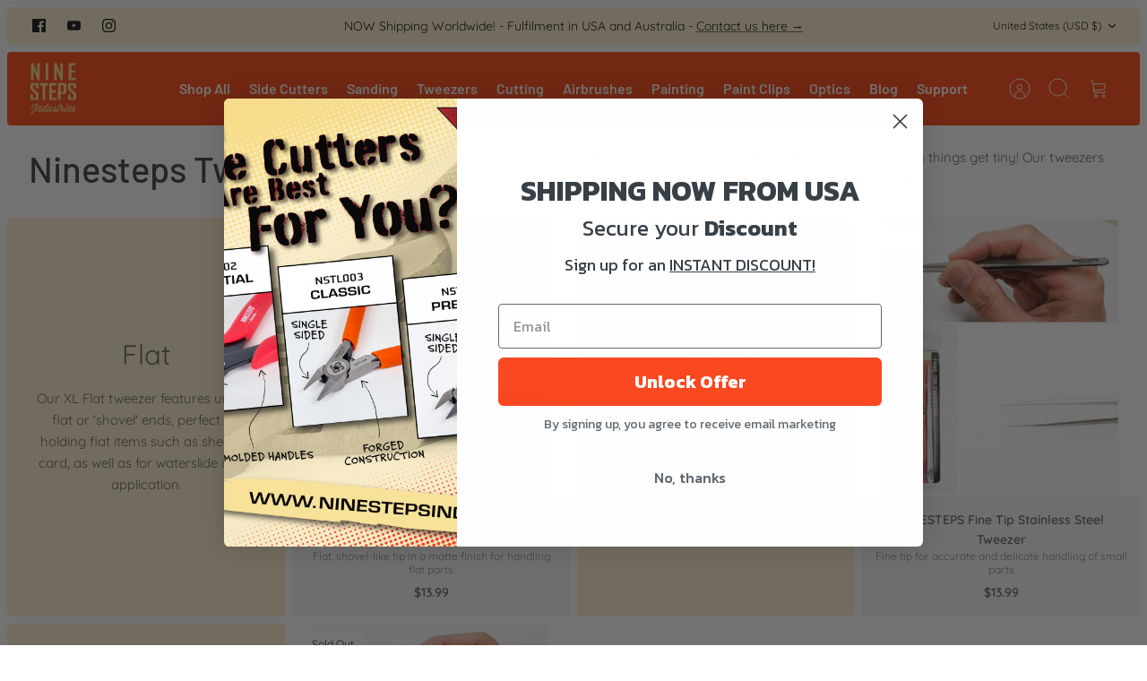

--- FILE ---
content_type: text/html; charset=utf-8
request_url: https://ninestepsind.com/collections/collection-ninesteps-tweezers
body_size: 35678
content:
<!DOCTYPE html><html lang="en" dir="ltr">
<head>
  <!-- Mode 1.1.0 -->

  <title>Ninesteps Tweezers &ndash; Ninesteps Industries</title>

  <link rel="preload" href="//ninestepsind.com/cdn/shop/t/4/assets/styles.css?v=63583093911489291781759332165" as="style">
  <meta charset="utf-8" />
<meta name="viewport" content="width=device-width,initial-scale=1.0" />
<meta http-equiv="X-UA-Compatible" content="IE=edge">

<link rel="preconnect" href="https://cdn.shopify.com" crossorigin>
<link rel="preconnect" href="https://fonts.shopify.com" crossorigin>
<link rel="preconnect" href="https://monorail-edge.shopifysvc.com"><link rel="preload" as="font" href="//ninestepsind.com/cdn/fonts/quicksand/quicksand_n4.bf8322a9d1da765aa396ad7b6eeb81930a6214de.woff2" type="font/woff2" crossorigin><link rel="preload" as="font" href="//ninestepsind.com/cdn/fonts/quicksand/quicksand_n7.d375fe11182475f82f7bb6306a0a0e4018995610.woff2" type="font/woff2" crossorigin><link rel="preload" as="font" href="//ninestepsind.com/cdn/fonts/barlow/barlow_n6.329f582a81f63f125e63c20a5a80ae9477df68e1.woff2" type="font/woff2" crossorigin><link rel="preload" as="font" href="//ninestepsind.com/cdn/fonts/barlow/barlow_n5.a193a1990790eba0cc5cca569d23799830e90f07.woff2" type="font/woff2" crossorigin><link rel="preload" as="font" href="//ninestepsind.com/cdn/fonts/cabin/cabin_n4.cefc6494a78f87584a6f312fea532919154f66fe.woff2" type="font/woff2" crossorigin><link rel="preload" href="//ninestepsind.com/cdn/shop/t/4/assets/vendor.min.js?v=171821347312696842561665044844" as="script">
<link rel="preload" href="//ninestepsind.com/cdn/shop/t/4/assets/theme.js?v=162606580517957261681665586810" as="script"><link rel="canonical" href="https://ninestepsind.com/collections/collection-ninesteps-tweezers" /><link rel="icon" href="//ninestepsind.com/cdn/shop/files/Ninesteps-Favicon.png?crop=center&height=48&v=1667579658&width=48" type="image/png"><meta name="description" content="Tweezers are an essential hobby tool, especially when things get tiny! Our tweezers come in many varieties to suite a multitude of jobs.">

    <!-- Google Tag Manager -->
    <script>(function(w,d,s,l,i){w[l]=w[l]||[];w[l].push({'gtm.start':
    new Date().getTime(),event:'gtm.js'});var f=d.getElementsByTagName(s)[0],
    j=d.createElement(s),dl=l!='dataLayer'?'&l='+l:'';j.async=true;j.src=
    'https://www.googletagmanager.com/gtm.js?id='+i+dl;f.parentNode.insertBefore(j,f);
    })(window,document,'script','dataLayer','GTM-KHN8ZP6');</script>
    <!-- End Google Tag Manager -->
    

    <!-- Google tag (gtag.js) -->
<script async src="https://www.googletagmanager.com/gtag/js?id=G-B70EVH8P8X"></script>
<script>
  window.dataLayer = window.dataLayer || [];
  function gtag(){dataLayer.push(arguments);}
  gtag('js', new Date());

  gtag('config', 'G-B70EVH8P8X');
</script><link rel="preload" as="font" href="//ninestepsind.com/cdn/fonts/quicksand/quicksand_n6.2d744c302b66242b8689223a01c2ae7d363b7b45.woff2" type="font/woff2" crossorigin><style>
    @font-face {
  font-family: Quicksand;
  font-weight: 400;
  font-style: normal;
  font-display: fallback;
  src: url("//ninestepsind.com/cdn/fonts/quicksand/quicksand_n4.bf8322a9d1da765aa396ad7b6eeb81930a6214de.woff2") format("woff2"),
       url("//ninestepsind.com/cdn/fonts/quicksand/quicksand_n4.fa4cbd232d3483059e72b11f7239959a64c98426.woff") format("woff");
}

    @font-face {
  font-family: Quicksand;
  font-weight: 700;
  font-style: normal;
  font-display: fallback;
  src: url("//ninestepsind.com/cdn/fonts/quicksand/quicksand_n7.d375fe11182475f82f7bb6306a0a0e4018995610.woff2") format("woff2"),
       url("//ninestepsind.com/cdn/fonts/quicksand/quicksand_n7.8ac2ae2fc4b90ef79aaa7aedb927d39f9f9aa3f4.woff") format("woff");
}

    @font-face {
  font-family: Quicksand;
  font-weight: 600;
  font-style: normal;
  font-display: fallback;
  src: url("//ninestepsind.com/cdn/fonts/quicksand/quicksand_n6.2d744c302b66242b8689223a01c2ae7d363b7b45.woff2") format("woff2"),
       url("//ninestepsind.com/cdn/fonts/quicksand/quicksand_n6.0d771117677705be6acb5844d65cf2b9cbf6ea3d.woff") format("woff");
}

    @font-face {
  font-family: Quicksand;
  font-weight: 500;
  font-style: normal;
  font-display: fallback;
  src: url("//ninestepsind.com/cdn/fonts/quicksand/quicksand_n5.8f86b119923a62b5ca76bc9a6fb25da7a7498802.woff2") format("woff2"),
       url("//ninestepsind.com/cdn/fonts/quicksand/quicksand_n5.c31882e058f76d723a7b6b725ac3ca095b5a2a70.woff") format("woff");
}

    
    
    @font-face {
  font-family: Barlow;
  font-weight: 500;
  font-style: normal;
  font-display: fallback;
  src: url("//ninestepsind.com/cdn/fonts/barlow/barlow_n5.a193a1990790eba0cc5cca569d23799830e90f07.woff2") format("woff2"),
       url("//ninestepsind.com/cdn/fonts/barlow/barlow_n5.ae31c82169b1dc0715609b8cc6a610b917808358.woff") format("woff");
}

    @font-face {
  font-family: Cabin;
  font-weight: 400;
  font-style: normal;
  font-display: fallback;
  src: url("//ninestepsind.com/cdn/fonts/cabin/cabin_n4.cefc6494a78f87584a6f312fea532919154f66fe.woff2") format("woff2"),
       url("//ninestepsind.com/cdn/fonts/cabin/cabin_n4.8c16611b00f59d27f4b27ce4328dfe514ce77517.woff") format("woff");
}

    @font-face {
  font-family: Barlow;
  font-weight: 600;
  font-style: normal;
  font-display: fallback;
  src: url("//ninestepsind.com/cdn/fonts/barlow/barlow_n6.329f582a81f63f125e63c20a5a80ae9477df68e1.woff2") format("woff2"),
       url("//ninestepsind.com/cdn/fonts/barlow/barlow_n6.0163402e36247bcb8b02716880d0b39568412e9e.woff") format("woff");
}

    @font-face {
  font-family: Barlow;
  font-weight: 600;
  font-style: normal;
  font-display: fallback;
  src: url("//ninestepsind.com/cdn/fonts/barlow/barlow_n6.329f582a81f63f125e63c20a5a80ae9477df68e1.woff2") format("woff2"),
       url("//ninestepsind.com/cdn/fonts/barlow/barlow_n6.0163402e36247bcb8b02716880d0b39568412e9e.woff") format("woff");
}

  </style>

  <meta property="og:site_name" content="Ninesteps Industries">
<meta property="og:url" content="https://ninestepsind.com/collections/collection-ninesteps-tweezers">
<meta property="og:title" content="Ninesteps Tweezers">
<meta property="og:type" content="product.group">
<meta property="og:description" content="Tweezers are an essential hobby tool, especially when things get tiny! Our tweezers come in many varieties to suite a multitude of jobs."><meta property="og:image" content="http://ninestepsind.com/cdn/shop/collections/NS-TweezersGroup_1200x1200.jpg?v=1665162623">
  <meta property="og:image:secure_url" content="https://ninestepsind.com/cdn/shop/collections/NS-TweezersGroup_1200x1200.jpg?v=1665162623">
  <meta property="og:image:width" content="2000">
  <meta property="og:image:height" content="1500"><meta name="twitter:card" content="summary_large_image">
<meta name="twitter:title" content="Ninesteps Tweezers">
<meta name="twitter:description" content="Tweezers are an essential hobby tool, especially when things get tiny! Our tweezers come in many varieties to suite a multitude of jobs.">


  <link href="//ninestepsind.com/cdn/shop/t/4/assets/styles.css?v=63583093911489291781759332165" rel="stylesheet" type="text/css" media="all" />
<script>
    window.theme = window.theme || {};
    theme.money_format_with_product_code_preference = "${{amount}}";
    theme.money_format = "${{amount}}";
    theme.strings = {
      previous: "Previous",
      next: "Next",
      addressError: "Error looking up that address",
      addressNoResults: "No results for that address",
      addressQueryLimit: "You have exceeded the Google API usage limit. Consider upgrading to a \u003ca href=\"https:\/\/developers.google.com\/maps\/premium\/usage-limits\"\u003ePremium Plan\u003c\/a\u003e.",
      authError: "There was a problem authenticating your Google Maps API Key.",
      icon_labels_left: "Left",
      icon_labels_right: "Right",
      icon_labels_down: "Down",
      icon_labels_close: "Close",
      icon_labels_plus: "Plus",
      imageSlider: "Image slider",
      cart_terms_confirmation: "You must agree to the terms and conditions before continuing.",
      cart_general_quantity_too_high: "You can only have [QUANTITY] in your cart",
      products_listing_from: "From",
      products_product_add_to_cart: "Add to Cart",
      products_variant_no_stock: "Sold out",
      products_variant_non_existent: "Unavailable",
      products_product_pick_a: "Pick a",
      general_navigation_menu_toggle_aria_label: "Toggle menu",
      general_accessibility_labels_close: "Close",
      products_product_added_to_cart: "Added to cart",
      general_quick_search_pages: "Pages",
      general_quick_search_no_results: "Sorry, we couldn\u0026#39;t find any results"
    };
    theme.routes = {
      search_url: '/search',
      cart_url: '/cart',
      cart_add_url: '/cart/add.js',
      cart_change_url: '/cart/change.js',
      cart_update_url: '/cart/update.js',
      predictive_search_url: '/search/suggest'
    };
    theme.settings = {
      cart_type: "drawer",
      quickbuy_style: "button-quick-add",
      quickbuy_visibility: "always",
      avoid_orphans: true,
      qb_enable_sticky_cols: true
    };
    document.documentElement.classList.add('js');

    theme.enqueueStyleUpdateQueue = [];
    theme.enqueueStyleUpdateTimeoutId = null;
    theme.enqueueStyleUpdate = (cb) => {
      clearTimeout(theme.enqueueStyleUpdateTimeoutId);
      theme.enqueueStyleUpdateQueue.push(cb);
      theme.enqueueStyleUpdateTimeoutId = setTimeout(() => {
        while (theme.enqueueStyleUpdateQueue.length > 0) {
          theme.enqueueStyleUpdateQueue.pop()();
        }
      }, 0);
    }
  </script>

  <script src="//ninestepsind.com/cdn/shop/t/4/assets/vendor.min.js?v=171821347312696842561665044844" defer></script>
  <script src="//ninestepsind.com/cdn/shop/t/4/assets/theme.js?v=162606580517957261681665586810" defer></script>

  <script>window.performance && window.performance.mark && window.performance.mark('shopify.content_for_header.start');</script><meta name="google-site-verification" content="D5Olww3VjH_-QFCzCj8c0Wji0qupyfW6DOYJOuQID3w">
<meta name="facebook-domain-verification" content="yhsekr02n91n8zszlrlc9zytk7dxyt">
<meta name="facebook-domain-verification" content="duds8zd5i109fppsee6n7655s8xcwv">
<meta name="google-site-verification" content="D5Olww3VjH_-QFCzCj8c0Wji0qupyfW6DOYJOuQID3w">
<meta name="google-site-verification" content="siSQPSuaZwbJ9sMgRsZl86b1FyVcPYNFdLszdX-cuhw">
<meta name="google-site-verification" content="O5Z7f2rBw-fqgG9hiFj-JBqi-jgvL2b41FOvwCQSq9M">
<meta id="shopify-digital-wallet" name="shopify-digital-wallet" content="/54932111443/digital_wallets/dialog">
<meta name="shopify-checkout-api-token" content="f9b1ee4772e63a04b6464d0eb67d3bbc">
<meta id="in-context-paypal-metadata" data-shop-id="54932111443" data-venmo-supported="false" data-environment="production" data-locale="en_US" data-paypal-v4="true" data-currency="USD">
<link rel="alternate" type="application/atom+xml" title="Feed" href="/collections/collection-ninesteps-tweezers.atom" />
<link rel="alternate" type="application/json+oembed" href="https://ninestepsind.com/collections/collection-ninesteps-tweezers.oembed">
<script async="async" src="/checkouts/internal/preloads.js?locale=en-US"></script>
<link rel="preconnect" href="https://shop.app" crossorigin="anonymous">
<script async="async" src="https://shop.app/checkouts/internal/preloads.js?locale=en-US&shop_id=54932111443" crossorigin="anonymous"></script>
<script id="apple-pay-shop-capabilities" type="application/json">{"shopId":54932111443,"countryCode":"AU","currencyCode":"USD","merchantCapabilities":["supports3DS"],"merchantId":"gid:\/\/shopify\/Shop\/54932111443","merchantName":"Ninesteps Industries","requiredBillingContactFields":["postalAddress","email"],"requiredShippingContactFields":["postalAddress","email"],"shippingType":"shipping","supportedNetworks":["visa","masterCard","amex","jcb"],"total":{"type":"pending","label":"Ninesteps Industries","amount":"1.00"},"shopifyPaymentsEnabled":true,"supportsSubscriptions":true}</script>
<script id="shopify-features" type="application/json">{"accessToken":"f9b1ee4772e63a04b6464d0eb67d3bbc","betas":["rich-media-storefront-analytics"],"domain":"ninestepsind.com","predictiveSearch":true,"shopId":54932111443,"locale":"en"}</script>
<script>var Shopify = Shopify || {};
Shopify.shop = "ninestepsind.myshopify.com";
Shopify.locale = "en";
Shopify.currency = {"active":"USD","rate":"1.0"};
Shopify.country = "US";
Shopify.theme = {"name":"Mode","id":124339388499,"schema_name":"Mode","schema_version":"1.1.0","theme_store_id":1578,"role":"main"};
Shopify.theme.handle = "null";
Shopify.theme.style = {"id":null,"handle":null};
Shopify.cdnHost = "ninestepsind.com/cdn";
Shopify.routes = Shopify.routes || {};
Shopify.routes.root = "/";</script>
<script type="module">!function(o){(o.Shopify=o.Shopify||{}).modules=!0}(window);</script>
<script>!function(o){function n(){var o=[];function n(){o.push(Array.prototype.slice.apply(arguments))}return n.q=o,n}var t=o.Shopify=o.Shopify||{};t.loadFeatures=n(),t.autoloadFeatures=n()}(window);</script>
<script>
  window.ShopifyPay = window.ShopifyPay || {};
  window.ShopifyPay.apiHost = "shop.app\/pay";
  window.ShopifyPay.redirectState = null;
</script>
<script id="shop-js-analytics" type="application/json">{"pageType":"collection"}</script>
<script defer="defer" async type="module" src="//ninestepsind.com/cdn/shopifycloud/shop-js/modules/v2/client.init-shop-cart-sync_BT-GjEfc.en.esm.js"></script>
<script defer="defer" async type="module" src="//ninestepsind.com/cdn/shopifycloud/shop-js/modules/v2/chunk.common_D58fp_Oc.esm.js"></script>
<script defer="defer" async type="module" src="//ninestepsind.com/cdn/shopifycloud/shop-js/modules/v2/chunk.modal_xMitdFEc.esm.js"></script>
<script type="module">
  await import("//ninestepsind.com/cdn/shopifycloud/shop-js/modules/v2/client.init-shop-cart-sync_BT-GjEfc.en.esm.js");
await import("//ninestepsind.com/cdn/shopifycloud/shop-js/modules/v2/chunk.common_D58fp_Oc.esm.js");
await import("//ninestepsind.com/cdn/shopifycloud/shop-js/modules/v2/chunk.modal_xMitdFEc.esm.js");

  window.Shopify.SignInWithShop?.initShopCartSync?.({"fedCMEnabled":true,"windoidEnabled":true});

</script>
<script>
  window.Shopify = window.Shopify || {};
  if (!window.Shopify.featureAssets) window.Shopify.featureAssets = {};
  window.Shopify.featureAssets['shop-js'] = {"shop-cart-sync":["modules/v2/client.shop-cart-sync_DZOKe7Ll.en.esm.js","modules/v2/chunk.common_D58fp_Oc.esm.js","modules/v2/chunk.modal_xMitdFEc.esm.js"],"init-fed-cm":["modules/v2/client.init-fed-cm_B6oLuCjv.en.esm.js","modules/v2/chunk.common_D58fp_Oc.esm.js","modules/v2/chunk.modal_xMitdFEc.esm.js"],"shop-cash-offers":["modules/v2/client.shop-cash-offers_D2sdYoxE.en.esm.js","modules/v2/chunk.common_D58fp_Oc.esm.js","modules/v2/chunk.modal_xMitdFEc.esm.js"],"shop-login-button":["modules/v2/client.shop-login-button_QeVjl5Y3.en.esm.js","modules/v2/chunk.common_D58fp_Oc.esm.js","modules/v2/chunk.modal_xMitdFEc.esm.js"],"pay-button":["modules/v2/client.pay-button_DXTOsIq6.en.esm.js","modules/v2/chunk.common_D58fp_Oc.esm.js","modules/v2/chunk.modal_xMitdFEc.esm.js"],"shop-button":["modules/v2/client.shop-button_DQZHx9pm.en.esm.js","modules/v2/chunk.common_D58fp_Oc.esm.js","modules/v2/chunk.modal_xMitdFEc.esm.js"],"avatar":["modules/v2/client.avatar_BTnouDA3.en.esm.js"],"init-windoid":["modules/v2/client.init-windoid_CR1B-cfM.en.esm.js","modules/v2/chunk.common_D58fp_Oc.esm.js","modules/v2/chunk.modal_xMitdFEc.esm.js"],"init-shop-for-new-customer-accounts":["modules/v2/client.init-shop-for-new-customer-accounts_C_vY_xzh.en.esm.js","modules/v2/client.shop-login-button_QeVjl5Y3.en.esm.js","modules/v2/chunk.common_D58fp_Oc.esm.js","modules/v2/chunk.modal_xMitdFEc.esm.js"],"init-shop-email-lookup-coordinator":["modules/v2/client.init-shop-email-lookup-coordinator_BI7n9ZSv.en.esm.js","modules/v2/chunk.common_D58fp_Oc.esm.js","modules/v2/chunk.modal_xMitdFEc.esm.js"],"init-shop-cart-sync":["modules/v2/client.init-shop-cart-sync_BT-GjEfc.en.esm.js","modules/v2/chunk.common_D58fp_Oc.esm.js","modules/v2/chunk.modal_xMitdFEc.esm.js"],"shop-toast-manager":["modules/v2/client.shop-toast-manager_DiYdP3xc.en.esm.js","modules/v2/chunk.common_D58fp_Oc.esm.js","modules/v2/chunk.modal_xMitdFEc.esm.js"],"init-customer-accounts":["modules/v2/client.init-customer-accounts_D9ZNqS-Q.en.esm.js","modules/v2/client.shop-login-button_QeVjl5Y3.en.esm.js","modules/v2/chunk.common_D58fp_Oc.esm.js","modules/v2/chunk.modal_xMitdFEc.esm.js"],"init-customer-accounts-sign-up":["modules/v2/client.init-customer-accounts-sign-up_iGw4briv.en.esm.js","modules/v2/client.shop-login-button_QeVjl5Y3.en.esm.js","modules/v2/chunk.common_D58fp_Oc.esm.js","modules/v2/chunk.modal_xMitdFEc.esm.js"],"shop-follow-button":["modules/v2/client.shop-follow-button_CqMgW2wH.en.esm.js","modules/v2/chunk.common_D58fp_Oc.esm.js","modules/v2/chunk.modal_xMitdFEc.esm.js"],"checkout-modal":["modules/v2/client.checkout-modal_xHeaAweL.en.esm.js","modules/v2/chunk.common_D58fp_Oc.esm.js","modules/v2/chunk.modal_xMitdFEc.esm.js"],"shop-login":["modules/v2/client.shop-login_D91U-Q7h.en.esm.js","modules/v2/chunk.common_D58fp_Oc.esm.js","modules/v2/chunk.modal_xMitdFEc.esm.js"],"lead-capture":["modules/v2/client.lead-capture_BJmE1dJe.en.esm.js","modules/v2/chunk.common_D58fp_Oc.esm.js","modules/v2/chunk.modal_xMitdFEc.esm.js"],"payment-terms":["modules/v2/client.payment-terms_Ci9AEqFq.en.esm.js","modules/v2/chunk.common_D58fp_Oc.esm.js","modules/v2/chunk.modal_xMitdFEc.esm.js"]};
</script>
<script>(function() {
  var isLoaded = false;
  function asyncLoad() {
    if (isLoaded) return;
    isLoaded = true;
    var urls = ["https:\/\/tools.luckyorange.com\/core\/lo.js?site-id=58793cd5\u0026shop=ninestepsind.myshopify.com"];
    for (var i = 0; i < urls.length; i++) {
      var s = document.createElement('script');
      s.type = 'text/javascript';
      s.async = true;
      s.src = urls[i];
      var x = document.getElementsByTagName('script')[0];
      x.parentNode.insertBefore(s, x);
    }
  };
  if(window.attachEvent) {
    window.attachEvent('onload', asyncLoad);
  } else {
    window.addEventListener('load', asyncLoad, false);
  }
})();</script>
<script id="__st">var __st={"a":54932111443,"offset":-21600,"reqid":"65379e9f-74bb-476b-aa6a-94ed276878d6-1769105179","pageurl":"ninestepsind.com\/collections\/collection-ninesteps-tweezers","u":"bfd4c253f59e","p":"collection","rtyp":"collection","rid":262089670739};</script>
<script>window.ShopifyPaypalV4VisibilityTracking = true;</script>
<script id="captcha-bootstrap">!function(){'use strict';const t='contact',e='account',n='new_comment',o=[[t,t],['blogs',n],['comments',n],[t,'customer']],c=[[e,'customer_login'],[e,'guest_login'],[e,'recover_customer_password'],[e,'create_customer']],r=t=>t.map((([t,e])=>`form[action*='/${t}']:not([data-nocaptcha='true']) input[name='form_type'][value='${e}']`)).join(','),a=t=>()=>t?[...document.querySelectorAll(t)].map((t=>t.form)):[];function s(){const t=[...o],e=r(t);return a(e)}const i='password',u='form_key',d=['recaptcha-v3-token','g-recaptcha-response','h-captcha-response',i],f=()=>{try{return window.sessionStorage}catch{return}},m='__shopify_v',_=t=>t.elements[u];function p(t,e,n=!1){try{const o=window.sessionStorage,c=JSON.parse(o.getItem(e)),{data:r}=function(t){const{data:e,action:n}=t;return t[m]||n?{data:e,action:n}:{data:t,action:n}}(c);for(const[e,n]of Object.entries(r))t.elements[e]&&(t.elements[e].value=n);n&&o.removeItem(e)}catch(o){console.error('form repopulation failed',{error:o})}}const l='form_type',E='cptcha';function T(t){t.dataset[E]=!0}const w=window,h=w.document,L='Shopify',v='ce_forms',y='captcha';let A=!1;((t,e)=>{const n=(g='f06e6c50-85a8-45c8-87d0-21a2b65856fe',I='https://cdn.shopify.com/shopifycloud/storefront-forms-hcaptcha/ce_storefront_forms_captcha_hcaptcha.v1.5.2.iife.js',D={infoText:'Protected by hCaptcha',privacyText:'Privacy',termsText:'Terms'},(t,e,n)=>{const o=w[L][v],c=o.bindForm;if(c)return c(t,g,e,D).then(n);var r;o.q.push([[t,g,e,D],n]),r=I,A||(h.body.append(Object.assign(h.createElement('script'),{id:'captcha-provider',async:!0,src:r})),A=!0)});var g,I,D;w[L]=w[L]||{},w[L][v]=w[L][v]||{},w[L][v].q=[],w[L][y]=w[L][y]||{},w[L][y].protect=function(t,e){n(t,void 0,e),T(t)},Object.freeze(w[L][y]),function(t,e,n,w,h,L){const[v,y,A,g]=function(t,e,n){const i=e?o:[],u=t?c:[],d=[...i,...u],f=r(d),m=r(i),_=r(d.filter((([t,e])=>n.includes(e))));return[a(f),a(m),a(_),s()]}(w,h,L),I=t=>{const e=t.target;return e instanceof HTMLFormElement?e:e&&e.form},D=t=>v().includes(t);t.addEventListener('submit',(t=>{const e=I(t);if(!e)return;const n=D(e)&&!e.dataset.hcaptchaBound&&!e.dataset.recaptchaBound,o=_(e),c=g().includes(e)&&(!o||!o.value);(n||c)&&t.preventDefault(),c&&!n&&(function(t){try{if(!f())return;!function(t){const e=f();if(!e)return;const n=_(t);if(!n)return;const o=n.value;o&&e.removeItem(o)}(t);const e=Array.from(Array(32),(()=>Math.random().toString(36)[2])).join('');!function(t,e){_(t)||t.append(Object.assign(document.createElement('input'),{type:'hidden',name:u})),t.elements[u].value=e}(t,e),function(t,e){const n=f();if(!n)return;const o=[...t.querySelectorAll(`input[type='${i}']`)].map((({name:t})=>t)),c=[...d,...o],r={};for(const[a,s]of new FormData(t).entries())c.includes(a)||(r[a]=s);n.setItem(e,JSON.stringify({[m]:1,action:t.action,data:r}))}(t,e)}catch(e){console.error('failed to persist form',e)}}(e),e.submit())}));const S=(t,e)=>{t&&!t.dataset[E]&&(n(t,e.some((e=>e===t))),T(t))};for(const o of['focusin','change'])t.addEventListener(o,(t=>{const e=I(t);D(e)&&S(e,y())}));const B=e.get('form_key'),M=e.get(l),P=B&&M;t.addEventListener('DOMContentLoaded',(()=>{const t=y();if(P)for(const e of t)e.elements[l].value===M&&p(e,B);[...new Set([...A(),...v().filter((t=>'true'===t.dataset.shopifyCaptcha))])].forEach((e=>S(e,t)))}))}(h,new URLSearchParams(w.location.search),n,t,e,['guest_login'])})(!0,!0)}();</script>
<script integrity="sha256-4kQ18oKyAcykRKYeNunJcIwy7WH5gtpwJnB7kiuLZ1E=" data-source-attribution="shopify.loadfeatures" defer="defer" src="//ninestepsind.com/cdn/shopifycloud/storefront/assets/storefront/load_feature-a0a9edcb.js" crossorigin="anonymous"></script>
<script crossorigin="anonymous" defer="defer" src="//ninestepsind.com/cdn/shopifycloud/storefront/assets/shopify_pay/storefront-65b4c6d7.js?v=20250812"></script>
<script data-source-attribution="shopify.dynamic_checkout.dynamic.init">var Shopify=Shopify||{};Shopify.PaymentButton=Shopify.PaymentButton||{isStorefrontPortableWallets:!0,init:function(){window.Shopify.PaymentButton.init=function(){};var t=document.createElement("script");t.src="https://ninestepsind.com/cdn/shopifycloud/portable-wallets/latest/portable-wallets.en.js",t.type="module",document.head.appendChild(t)}};
</script>
<script data-source-attribution="shopify.dynamic_checkout.buyer_consent">
  function portableWalletsHideBuyerConsent(e){var t=document.getElementById("shopify-buyer-consent"),n=document.getElementById("shopify-subscription-policy-button");t&&n&&(t.classList.add("hidden"),t.setAttribute("aria-hidden","true"),n.removeEventListener("click",e))}function portableWalletsShowBuyerConsent(e){var t=document.getElementById("shopify-buyer-consent"),n=document.getElementById("shopify-subscription-policy-button");t&&n&&(t.classList.remove("hidden"),t.removeAttribute("aria-hidden"),n.addEventListener("click",e))}window.Shopify?.PaymentButton&&(window.Shopify.PaymentButton.hideBuyerConsent=portableWalletsHideBuyerConsent,window.Shopify.PaymentButton.showBuyerConsent=portableWalletsShowBuyerConsent);
</script>
<script data-source-attribution="shopify.dynamic_checkout.cart.bootstrap">document.addEventListener("DOMContentLoaded",(function(){function t(){return document.querySelector("shopify-accelerated-checkout-cart, shopify-accelerated-checkout")}if(t())Shopify.PaymentButton.init();else{new MutationObserver((function(e,n){t()&&(Shopify.PaymentButton.init(),n.disconnect())})).observe(document.body,{childList:!0,subtree:!0})}}));
</script>
<link id="shopify-accelerated-checkout-styles" rel="stylesheet" media="screen" href="https://ninestepsind.com/cdn/shopifycloud/portable-wallets/latest/accelerated-checkout-backwards-compat.css" crossorigin="anonymous">
<style id="shopify-accelerated-checkout-cart">
        #shopify-buyer-consent {
  margin-top: 1em;
  display: inline-block;
  width: 100%;
}

#shopify-buyer-consent.hidden {
  display: none;
}

#shopify-subscription-policy-button {
  background: none;
  border: none;
  padding: 0;
  text-decoration: underline;
  font-size: inherit;
  cursor: pointer;
}

#shopify-subscription-policy-button::before {
  box-shadow: none;
}

      </style>

<script>window.performance && window.performance.mark && window.performance.mark('shopify.content_for_header.end');</script>

  <script async defer src="https://tools.luckyorange.com/core/lo.js?site-id=58793cd5"></script>
  
<!-- BEGIN app block: shopify://apps/klaviyo-email-marketing-sms/blocks/klaviyo-onsite-embed/2632fe16-c075-4321-a88b-50b567f42507 -->












  <script async src="https://static.klaviyo.com/onsite/js/X3hbvJ/klaviyo.js?company_id=X3hbvJ"></script>
  <script>!function(){if(!window.klaviyo){window._klOnsite=window._klOnsite||[];try{window.klaviyo=new Proxy({},{get:function(n,i){return"push"===i?function(){var n;(n=window._klOnsite).push.apply(n,arguments)}:function(){for(var n=arguments.length,o=new Array(n),w=0;w<n;w++)o[w]=arguments[w];var t="function"==typeof o[o.length-1]?o.pop():void 0,e=new Promise((function(n){window._klOnsite.push([i].concat(o,[function(i){t&&t(i),n(i)}]))}));return e}}})}catch(n){window.klaviyo=window.klaviyo||[],window.klaviyo.push=function(){var n;(n=window._klOnsite).push.apply(n,arguments)}}}}();</script>

  




  <script>
    window.klaviyoReviewsProductDesignMode = false
  </script>







<!-- END app block --><link href="https://monorail-edge.shopifysvc.com" rel="dns-prefetch">
<script>(function(){if ("sendBeacon" in navigator && "performance" in window) {try {var session_token_from_headers = performance.getEntriesByType('navigation')[0].serverTiming.find(x => x.name == '_s').description;} catch {var session_token_from_headers = undefined;}var session_cookie_matches = document.cookie.match(/_shopify_s=([^;]*)/);var session_token_from_cookie = session_cookie_matches && session_cookie_matches.length === 2 ? session_cookie_matches[1] : "";var session_token = session_token_from_headers || session_token_from_cookie || "";function handle_abandonment_event(e) {var entries = performance.getEntries().filter(function(entry) {return /monorail-edge.shopifysvc.com/.test(entry.name);});if (!window.abandonment_tracked && entries.length === 0) {window.abandonment_tracked = true;var currentMs = Date.now();var navigation_start = performance.timing.navigationStart;var payload = {shop_id: 54932111443,url: window.location.href,navigation_start,duration: currentMs - navigation_start,session_token,page_type: "collection"};window.navigator.sendBeacon("https://monorail-edge.shopifysvc.com/v1/produce", JSON.stringify({schema_id: "online_store_buyer_site_abandonment/1.1",payload: payload,metadata: {event_created_at_ms: currentMs,event_sent_at_ms: currentMs}}));}}window.addEventListener('pagehide', handle_abandonment_event);}}());</script>
<script id="web-pixels-manager-setup">(function e(e,d,r,n,o){if(void 0===o&&(o={}),!Boolean(null===(a=null===(i=window.Shopify)||void 0===i?void 0:i.analytics)||void 0===a?void 0:a.replayQueue)){var i,a;window.Shopify=window.Shopify||{};var t=window.Shopify;t.analytics=t.analytics||{};var s=t.analytics;s.replayQueue=[],s.publish=function(e,d,r){return s.replayQueue.push([e,d,r]),!0};try{self.performance.mark("wpm:start")}catch(e){}var l=function(){var e={modern:/Edge?\/(1{2}[4-9]|1[2-9]\d|[2-9]\d{2}|\d{4,})\.\d+(\.\d+|)|Firefox\/(1{2}[4-9]|1[2-9]\d|[2-9]\d{2}|\d{4,})\.\d+(\.\d+|)|Chrom(ium|e)\/(9{2}|\d{3,})\.\d+(\.\d+|)|(Maci|X1{2}).+ Version\/(15\.\d+|(1[6-9]|[2-9]\d|\d{3,})\.\d+)([,.]\d+|)( \(\w+\)|)( Mobile\/\w+|) Safari\/|Chrome.+OPR\/(9{2}|\d{3,})\.\d+\.\d+|(CPU[ +]OS|iPhone[ +]OS|CPU[ +]iPhone|CPU IPhone OS|CPU iPad OS)[ +]+(15[._]\d+|(1[6-9]|[2-9]\d|\d{3,})[._]\d+)([._]\d+|)|Android:?[ /-](13[3-9]|1[4-9]\d|[2-9]\d{2}|\d{4,})(\.\d+|)(\.\d+|)|Android.+Firefox\/(13[5-9]|1[4-9]\d|[2-9]\d{2}|\d{4,})\.\d+(\.\d+|)|Android.+Chrom(ium|e)\/(13[3-9]|1[4-9]\d|[2-9]\d{2}|\d{4,})\.\d+(\.\d+|)|SamsungBrowser\/([2-9]\d|\d{3,})\.\d+/,legacy:/Edge?\/(1[6-9]|[2-9]\d|\d{3,})\.\d+(\.\d+|)|Firefox\/(5[4-9]|[6-9]\d|\d{3,})\.\d+(\.\d+|)|Chrom(ium|e)\/(5[1-9]|[6-9]\d|\d{3,})\.\d+(\.\d+|)([\d.]+$|.*Safari\/(?![\d.]+ Edge\/[\d.]+$))|(Maci|X1{2}).+ Version\/(10\.\d+|(1[1-9]|[2-9]\d|\d{3,})\.\d+)([,.]\d+|)( \(\w+\)|)( Mobile\/\w+|) Safari\/|Chrome.+OPR\/(3[89]|[4-9]\d|\d{3,})\.\d+\.\d+|(CPU[ +]OS|iPhone[ +]OS|CPU[ +]iPhone|CPU IPhone OS|CPU iPad OS)[ +]+(10[._]\d+|(1[1-9]|[2-9]\d|\d{3,})[._]\d+)([._]\d+|)|Android:?[ /-](13[3-9]|1[4-9]\d|[2-9]\d{2}|\d{4,})(\.\d+|)(\.\d+|)|Mobile Safari.+OPR\/([89]\d|\d{3,})\.\d+\.\d+|Android.+Firefox\/(13[5-9]|1[4-9]\d|[2-9]\d{2}|\d{4,})\.\d+(\.\d+|)|Android.+Chrom(ium|e)\/(13[3-9]|1[4-9]\d|[2-9]\d{2}|\d{4,})\.\d+(\.\d+|)|Android.+(UC? ?Browser|UCWEB|U3)[ /]?(15\.([5-9]|\d{2,})|(1[6-9]|[2-9]\d|\d{3,})\.\d+)\.\d+|SamsungBrowser\/(5\.\d+|([6-9]|\d{2,})\.\d+)|Android.+MQ{2}Browser\/(14(\.(9|\d{2,})|)|(1[5-9]|[2-9]\d|\d{3,})(\.\d+|))(\.\d+|)|K[Aa][Ii]OS\/(3\.\d+|([4-9]|\d{2,})\.\d+)(\.\d+|)/},d=e.modern,r=e.legacy,n=navigator.userAgent;return n.match(d)?"modern":n.match(r)?"legacy":"unknown"}(),u="modern"===l?"modern":"legacy",c=(null!=n?n:{modern:"",legacy:""})[u],f=function(e){return[e.baseUrl,"/wpm","/b",e.hashVersion,"modern"===e.buildTarget?"m":"l",".js"].join("")}({baseUrl:d,hashVersion:r,buildTarget:u}),m=function(e){var d=e.version,r=e.bundleTarget,n=e.surface,o=e.pageUrl,i=e.monorailEndpoint;return{emit:function(e){var a=e.status,t=e.errorMsg,s=(new Date).getTime(),l=JSON.stringify({metadata:{event_sent_at_ms:s},events:[{schema_id:"web_pixels_manager_load/3.1",payload:{version:d,bundle_target:r,page_url:o,status:a,surface:n,error_msg:t},metadata:{event_created_at_ms:s}}]});if(!i)return console&&console.warn&&console.warn("[Web Pixels Manager] No Monorail endpoint provided, skipping logging."),!1;try{return self.navigator.sendBeacon.bind(self.navigator)(i,l)}catch(e){}var u=new XMLHttpRequest;try{return u.open("POST",i,!0),u.setRequestHeader("Content-Type","text/plain"),u.send(l),!0}catch(e){return console&&console.warn&&console.warn("[Web Pixels Manager] Got an unhandled error while logging to Monorail."),!1}}}}({version:r,bundleTarget:l,surface:e.surface,pageUrl:self.location.href,monorailEndpoint:e.monorailEndpoint});try{o.browserTarget=l,function(e){var d=e.src,r=e.async,n=void 0===r||r,o=e.onload,i=e.onerror,a=e.sri,t=e.scriptDataAttributes,s=void 0===t?{}:t,l=document.createElement("script"),u=document.querySelector("head"),c=document.querySelector("body");if(l.async=n,l.src=d,a&&(l.integrity=a,l.crossOrigin="anonymous"),s)for(var f in s)if(Object.prototype.hasOwnProperty.call(s,f))try{l.dataset[f]=s[f]}catch(e){}if(o&&l.addEventListener("load",o),i&&l.addEventListener("error",i),u)u.appendChild(l);else{if(!c)throw new Error("Did not find a head or body element to append the script");c.appendChild(l)}}({src:f,async:!0,onload:function(){if(!function(){var e,d;return Boolean(null===(d=null===(e=window.Shopify)||void 0===e?void 0:e.analytics)||void 0===d?void 0:d.initialized)}()){var d=window.webPixelsManager.init(e)||void 0;if(d){var r=window.Shopify.analytics;r.replayQueue.forEach((function(e){var r=e[0],n=e[1],o=e[2];d.publishCustomEvent(r,n,o)})),r.replayQueue=[],r.publish=d.publishCustomEvent,r.visitor=d.visitor,r.initialized=!0}}},onerror:function(){return m.emit({status:"failed",errorMsg:"".concat(f," has failed to load")})},sri:function(e){var d=/^sha384-[A-Za-z0-9+/=]+$/;return"string"==typeof e&&d.test(e)}(c)?c:"",scriptDataAttributes:o}),m.emit({status:"loading"})}catch(e){m.emit({status:"failed",errorMsg:(null==e?void 0:e.message)||"Unknown error"})}}})({shopId: 54932111443,storefrontBaseUrl: "https://ninestepsind.com",extensionsBaseUrl: "https://extensions.shopifycdn.com/cdn/shopifycloud/web-pixels-manager",monorailEndpoint: "https://monorail-edge.shopifysvc.com/unstable/produce_batch",surface: "storefront-renderer",enabledBetaFlags: ["2dca8a86"],webPixelsConfigList: [{"id":"1592229971","configuration":"{\"accountID\":\"X3hbvJ\",\"webPixelConfig\":\"eyJlbmFibGVBZGRlZFRvQ2FydEV2ZW50cyI6IHRydWV9\"}","eventPayloadVersion":"v1","runtimeContext":"STRICT","scriptVersion":"524f6c1ee37bacdca7657a665bdca589","type":"APP","apiClientId":123074,"privacyPurposes":["ANALYTICS","MARKETING"],"dataSharingAdjustments":{"protectedCustomerApprovalScopes":["read_customer_address","read_customer_email","read_customer_name","read_customer_personal_data","read_customer_phone"]}},{"id":"407371859","configuration":"{\"config\":\"{\\\"pixel_id\\\":\\\"G-B70EVH8P8X\\\",\\\"target_country\\\":\\\"US\\\",\\\"gtag_events\\\":[{\\\"type\\\":\\\"purchase\\\",\\\"action_label\\\":\\\"G-B70EVH8P8X\\\"},{\\\"type\\\":\\\"page_view\\\",\\\"action_label\\\":\\\"G-B70EVH8P8X\\\"},{\\\"type\\\":\\\"view_item\\\",\\\"action_label\\\":\\\"G-B70EVH8P8X\\\"},{\\\"type\\\":\\\"search\\\",\\\"action_label\\\":\\\"G-B70EVH8P8X\\\"},{\\\"type\\\":\\\"add_to_cart\\\",\\\"action_label\\\":\\\"G-B70EVH8P8X\\\"},{\\\"type\\\":\\\"begin_checkout\\\",\\\"action_label\\\":\\\"G-B70EVH8P8X\\\"},{\\\"type\\\":\\\"add_payment_info\\\",\\\"action_label\\\":\\\"G-B70EVH8P8X\\\"}],\\\"enable_monitoring_mode\\\":false}\"}","eventPayloadVersion":"v1","runtimeContext":"OPEN","scriptVersion":"b2a88bafab3e21179ed38636efcd8a93","type":"APP","apiClientId":1780363,"privacyPurposes":[],"dataSharingAdjustments":{"protectedCustomerApprovalScopes":["read_customer_address","read_customer_email","read_customer_name","read_customer_personal_data","read_customer_phone"]}},{"id":"262227","configuration":"{\"siteId\":\"58793cd5\",\"environment\":\"production\"}","eventPayloadVersion":"v1","runtimeContext":"STRICT","scriptVersion":"c66f5762e80601f1bfc6799b894f5761","type":"APP","apiClientId":187969,"privacyPurposes":["ANALYTICS","MARKETING","SALE_OF_DATA"],"dataSharingAdjustments":{"protectedCustomerApprovalScopes":[]}},{"id":"shopify-app-pixel","configuration":"{}","eventPayloadVersion":"v1","runtimeContext":"STRICT","scriptVersion":"0450","apiClientId":"shopify-pixel","type":"APP","privacyPurposes":["ANALYTICS","MARKETING"]},{"id":"shopify-custom-pixel","eventPayloadVersion":"v1","runtimeContext":"LAX","scriptVersion":"0450","apiClientId":"shopify-pixel","type":"CUSTOM","privacyPurposes":["ANALYTICS","MARKETING"]}],isMerchantRequest: false,initData: {"shop":{"name":"Ninesteps Industries","paymentSettings":{"currencyCode":"USD"},"myshopifyDomain":"ninestepsind.myshopify.com","countryCode":"AU","storefrontUrl":"https:\/\/ninestepsind.com"},"customer":null,"cart":null,"checkout":null,"productVariants":[],"purchasingCompany":null},},"https://ninestepsind.com/cdn","fcfee988w5aeb613cpc8e4bc33m6693e112",{"modern":"","legacy":""},{"shopId":"54932111443","storefrontBaseUrl":"https:\/\/ninestepsind.com","extensionBaseUrl":"https:\/\/extensions.shopifycdn.com\/cdn\/shopifycloud\/web-pixels-manager","surface":"storefront-renderer","enabledBetaFlags":"[\"2dca8a86\"]","isMerchantRequest":"false","hashVersion":"fcfee988w5aeb613cpc8e4bc33m6693e112","publish":"custom","events":"[[\"page_viewed\",{}],[\"collection_viewed\",{\"collection\":{\"id\":\"262089670739\",\"title\":\"Ninesteps Tweezers\",\"productVariants\":[{\"price\":{\"amount\":13.99,\"currencyCode\":\"USD\"},\"product\":{\"title\":\"NINESTEPS XL Flat Tip Stainless Steel Tweezer\",\"vendor\":\"NINESTEPS INDUSTRIES\",\"id\":\"6634615996499\",\"untranslatedTitle\":\"NINESTEPS XL Flat Tip Stainless Steel Tweezer\",\"url\":\"\/products\/ninesteps-xl-flat-tip-stainless-steel-tweezer\",\"type\":\"TOOLS\"},\"id\":\"39498919510099\",\"image\":{\"src\":\"\/\/ninestepsind.com\/cdn\/shop\/products\/med_res_b1b21121-20ad-489e-818b-ddb82e14bd41.jpg?v=1635035967\"},\"sku\":\"NSTL008\",\"title\":\"Default Title\",\"untranslatedTitle\":\"Default Title\"},{\"price\":{\"amount\":13.99,\"currencyCode\":\"USD\"},\"product\":{\"title\":\"NINESTEPS Fine Tip Stainless Steel Tweezer\",\"vendor\":\"NINESTEPS INDUSTRIES\",\"id\":\"6634615930963\",\"untranslatedTitle\":\"NINESTEPS Fine Tip Stainless Steel Tweezer\",\"url\":\"\/products\/ninesteps-fine-tip-stainless-steel-tweezer\",\"type\":\"TOOLS\"},\"id\":\"39498919444563\",\"image\":{\"src\":\"\/\/ninestepsind.com\/cdn\/shop\/products\/med_res_50419ee9-9cf2-4a1c-9792-cf6b0aad45bc.jpg?v=1635035964\"},\"sku\":\"NSTL007\",\"title\":\"Default Title\",\"untranslatedTitle\":\"Default Title\"},{\"price\":{\"amount\":13.99,\"currencyCode\":\"USD\"},\"product\":{\"title\":\"NINESTEPS Angled Fine Tip Stainless Steel Tweezer\",\"vendor\":\"NINESTEPS INDUSTRIES\",\"id\":\"6634615898195\",\"untranslatedTitle\":\"NINESTEPS Angled Fine Tip Stainless Steel Tweezer\",\"url\":\"\/products\/ninesteps-angled-fine-tip-stainless-steel-tweezer\",\"type\":\"TOOLS\"},\"id\":\"39498919411795\",\"image\":{\"src\":\"\/\/ninestepsind.com\/cdn\/shop\/products\/med_res_d04d0696-eb9a-45c4-92aa-49efcd76d26a.jpg?v=1635035902\"},\"sku\":\"NSTL006\",\"title\":\"Default Title\",\"untranslatedTitle\":\"Default Title\"}]}}]]"});</script><script>
  window.ShopifyAnalytics = window.ShopifyAnalytics || {};
  window.ShopifyAnalytics.meta = window.ShopifyAnalytics.meta || {};
  window.ShopifyAnalytics.meta.currency = 'USD';
  var meta = {"products":[{"id":6634615996499,"gid":"gid:\/\/shopify\/Product\/6634615996499","vendor":"NINESTEPS INDUSTRIES","type":"TOOLS","handle":"ninesteps-xl-flat-tip-stainless-steel-tweezer","variants":[{"id":39498919510099,"price":1399,"name":"NINESTEPS XL Flat Tip Stainless Steel Tweezer","public_title":null,"sku":"NSTL008"}],"remote":false},{"id":6634615930963,"gid":"gid:\/\/shopify\/Product\/6634615930963","vendor":"NINESTEPS INDUSTRIES","type":"TOOLS","handle":"ninesteps-fine-tip-stainless-steel-tweezer","variants":[{"id":39498919444563,"price":1399,"name":"NINESTEPS Fine Tip Stainless Steel Tweezer","public_title":null,"sku":"NSTL007"}],"remote":false},{"id":6634615898195,"gid":"gid:\/\/shopify\/Product\/6634615898195","vendor":"NINESTEPS INDUSTRIES","type":"TOOLS","handle":"ninesteps-angled-fine-tip-stainless-steel-tweezer","variants":[{"id":39498919411795,"price":1399,"name":"NINESTEPS Angled Fine Tip Stainless Steel Tweezer","public_title":null,"sku":"NSTL006"}],"remote":false}],"page":{"pageType":"collection","resourceType":"collection","resourceId":262089670739,"requestId":"65379e9f-74bb-476b-aa6a-94ed276878d6-1769105179"}};
  for (var attr in meta) {
    window.ShopifyAnalytics.meta[attr] = meta[attr];
  }
</script>
<script class="analytics">
  (function () {
    var customDocumentWrite = function(content) {
      var jquery = null;

      if (window.jQuery) {
        jquery = window.jQuery;
      } else if (window.Checkout && window.Checkout.$) {
        jquery = window.Checkout.$;
      }

      if (jquery) {
        jquery('body').append(content);
      }
    };

    var hasLoggedConversion = function(token) {
      if (token) {
        return document.cookie.indexOf('loggedConversion=' + token) !== -1;
      }
      return false;
    }

    var setCookieIfConversion = function(token) {
      if (token) {
        var twoMonthsFromNow = new Date(Date.now());
        twoMonthsFromNow.setMonth(twoMonthsFromNow.getMonth() + 2);

        document.cookie = 'loggedConversion=' + token + '; expires=' + twoMonthsFromNow;
      }
    }

    var trekkie = window.ShopifyAnalytics.lib = window.trekkie = window.trekkie || [];
    if (trekkie.integrations) {
      return;
    }
    trekkie.methods = [
      'identify',
      'page',
      'ready',
      'track',
      'trackForm',
      'trackLink'
    ];
    trekkie.factory = function(method) {
      return function() {
        var args = Array.prototype.slice.call(arguments);
        args.unshift(method);
        trekkie.push(args);
        return trekkie;
      };
    };
    for (var i = 0; i < trekkie.methods.length; i++) {
      var key = trekkie.methods[i];
      trekkie[key] = trekkie.factory(key);
    }
    trekkie.load = function(config) {
      trekkie.config = config || {};
      trekkie.config.initialDocumentCookie = document.cookie;
      var first = document.getElementsByTagName('script')[0];
      var script = document.createElement('script');
      script.type = 'text/javascript';
      script.onerror = function(e) {
        var scriptFallback = document.createElement('script');
        scriptFallback.type = 'text/javascript';
        scriptFallback.onerror = function(error) {
                var Monorail = {
      produce: function produce(monorailDomain, schemaId, payload) {
        var currentMs = new Date().getTime();
        var event = {
          schema_id: schemaId,
          payload: payload,
          metadata: {
            event_created_at_ms: currentMs,
            event_sent_at_ms: currentMs
          }
        };
        return Monorail.sendRequest("https://" + monorailDomain + "/v1/produce", JSON.stringify(event));
      },
      sendRequest: function sendRequest(endpointUrl, payload) {
        // Try the sendBeacon API
        if (window && window.navigator && typeof window.navigator.sendBeacon === 'function' && typeof window.Blob === 'function' && !Monorail.isIos12()) {
          var blobData = new window.Blob([payload], {
            type: 'text/plain'
          });

          if (window.navigator.sendBeacon(endpointUrl, blobData)) {
            return true;
          } // sendBeacon was not successful

        } // XHR beacon

        var xhr = new XMLHttpRequest();

        try {
          xhr.open('POST', endpointUrl);
          xhr.setRequestHeader('Content-Type', 'text/plain');
          xhr.send(payload);
        } catch (e) {
          console.log(e);
        }

        return false;
      },
      isIos12: function isIos12() {
        return window.navigator.userAgent.lastIndexOf('iPhone; CPU iPhone OS 12_') !== -1 || window.navigator.userAgent.lastIndexOf('iPad; CPU OS 12_') !== -1;
      }
    };
    Monorail.produce('monorail-edge.shopifysvc.com',
      'trekkie_storefront_load_errors/1.1',
      {shop_id: 54932111443,
      theme_id: 124339388499,
      app_name: "storefront",
      context_url: window.location.href,
      source_url: "//ninestepsind.com/cdn/s/trekkie.storefront.46a754ac07d08c656eb845cfbf513dd9a18d4ced.min.js"});

        };
        scriptFallback.async = true;
        scriptFallback.src = '//ninestepsind.com/cdn/s/trekkie.storefront.46a754ac07d08c656eb845cfbf513dd9a18d4ced.min.js';
        first.parentNode.insertBefore(scriptFallback, first);
      };
      script.async = true;
      script.src = '//ninestepsind.com/cdn/s/trekkie.storefront.46a754ac07d08c656eb845cfbf513dd9a18d4ced.min.js';
      first.parentNode.insertBefore(script, first);
    };
    trekkie.load(
      {"Trekkie":{"appName":"storefront","development":false,"defaultAttributes":{"shopId":54932111443,"isMerchantRequest":null,"themeId":124339388499,"themeCityHash":"11162297284517754116","contentLanguage":"en","currency":"USD","eventMetadataId":"4f0335d5-97d8-45f4-ad1b-b9980d8b9182"},"isServerSideCookieWritingEnabled":true,"monorailRegion":"shop_domain","enabledBetaFlags":["65f19447"]},"Session Attribution":{},"S2S":{"facebookCapiEnabled":true,"source":"trekkie-storefront-renderer","apiClientId":580111}}
    );

    var loaded = false;
    trekkie.ready(function() {
      if (loaded) return;
      loaded = true;

      window.ShopifyAnalytics.lib = window.trekkie;

      var originalDocumentWrite = document.write;
      document.write = customDocumentWrite;
      try { window.ShopifyAnalytics.merchantGoogleAnalytics.call(this); } catch(error) {};
      document.write = originalDocumentWrite;

      window.ShopifyAnalytics.lib.page(null,{"pageType":"collection","resourceType":"collection","resourceId":262089670739,"requestId":"65379e9f-74bb-476b-aa6a-94ed276878d6-1769105179","shopifyEmitted":true});

      var match = window.location.pathname.match(/checkouts\/(.+)\/(thank_you|post_purchase)/)
      var token = match? match[1]: undefined;
      if (!hasLoggedConversion(token)) {
        setCookieIfConversion(token);
        window.ShopifyAnalytics.lib.track("Viewed Product Category",{"currency":"USD","category":"Collection: collection-ninesteps-tweezers","collectionName":"collection-ninesteps-tweezers","collectionId":262089670739,"nonInteraction":true},undefined,undefined,{"shopifyEmitted":true});
      }
    });


        var eventsListenerScript = document.createElement('script');
        eventsListenerScript.async = true;
        eventsListenerScript.src = "//ninestepsind.com/cdn/shopifycloud/storefront/assets/shop_events_listener-3da45d37.js";
        document.getElementsByTagName('head')[0].appendChild(eventsListenerScript);

})();</script>
  <script>
  if (!window.ga || (window.ga && typeof window.ga !== 'function')) {
    window.ga = function ga() {
      (window.ga.q = window.ga.q || []).push(arguments);
      if (window.Shopify && window.Shopify.analytics && typeof window.Shopify.analytics.publish === 'function') {
        window.Shopify.analytics.publish("ga_stub_called", {}, {sendTo: "google_osp_migration"});
      }
      console.error("Shopify's Google Analytics stub called with:", Array.from(arguments), "\nSee https://help.shopify.com/manual/promoting-marketing/pixels/pixel-migration#google for more information.");
    };
    if (window.Shopify && window.Shopify.analytics && typeof window.Shopify.analytics.publish === 'function') {
      window.Shopify.analytics.publish("ga_stub_initialized", {}, {sendTo: "google_osp_migration"});
    }
  }
</script>
<script
  defer
  src="https://ninestepsind.com/cdn/shopifycloud/perf-kit/shopify-perf-kit-3.0.4.min.js"
  data-application="storefront-renderer"
  data-shop-id="54932111443"
  data-render-region="gcp-us-central1"
  data-page-type="collection"
  data-theme-instance-id="124339388499"
  data-theme-name="Mode"
  data-theme-version="1.1.0"
  data-monorail-region="shop_domain"
  data-resource-timing-sampling-rate="10"
  data-shs="true"
  data-shs-beacon="true"
  data-shs-export-with-fetch="true"
  data-shs-logs-sample-rate="1"
  data-shs-beacon-endpoint="https://ninestepsind.com/api/collect"
></script>
</head>

<body class="template-collection
 template-suffix-tweezers swatch-method-image swatch-style-icon_circle image-load-anim-enabled" data-cc-animate-timeout="0"><script>
      if ('IntersectionObserver' in window) {
        document.body.classList.add("cc-animate-enabled");
      }
    </script><a class="skip-link visually-hidden" href="#content">Skip to content</a>

    <!-- Google Tag Manager (noscript) -->
    <noscript><iframe src="https://www.googletagmanager.com/ns.html?id=GTM-KHN8ZP6"
    height="0" width="0" style="display:none;visibility:hidden"></iframe></noscript>
    <!-- End Google Tag Manager (noscript) -->

  <div id="shopify-section-cart-drawer" class="shopify-section section-cart-drawer"><div data-section-id="cart-drawer" data-section-type="cart-drawer" data-form-action="/cart" data-form-method="post">
  <div class="cart-drawer-modal cc-popup cc-popup--right" aria-hidden="true" data-freeze-scroll="true">
    <div class="cc-popup-background"></div>
    <div class="cc-popup-modal" role="dialog" aria-modal="true" aria-labelledby="CartDrawerModal-Title">
      <div class="cc-popup-container">
        <button type="button" class="cc-popup-close tap-target" aria-label="Close"><svg aria-hidden="true" focusable="false" role="presentation" class="icon feather-x" viewBox="0 0 24 24"><path d="M18 6L6 18M6 6l12 12"/></svg></button>

        <div class="cc-popup-content">

          <cart-form data-section-id="cart-drawer" class="cart-drawer" data-ajax-update="true">
            <div class="cart-drawer__content">
              <div class="cart-drawer__header">
                <h2 id="CartDrawerModal-Title" data-merge="header-title">
                  Shopping cart
                  
                </h2>
              </div><div class="cart-item-list">
                <div class="cart-item-list__body" data-merge-list="cart-items">
                  
                    <div class="fully-padded-row align-centre" data-merge-list-item="no-cart-item">
                      <p>Your cart is currently empty.</p>
                    </div>
                  
                </div>
              </div>

              <div data-merge="cross-sells" data-merge-cache="blank"><div class="cart-item-upsells">
                    <cc-cart-cross-sell>
                      <cc-carousel class="cc-carousel" allow-mouse-drag select-single>
                        <div class="opposing-items opposing-items--title-with-cta">
                          <h2 class="h6-style opposing-items__title">Recommended for you</h2>
                          <div class="cc-carousel-buttons">
                            <button class="cc-carousel-button cc-carousel-button--prev tap-target cc-carousel-button--no-bg" aria-label="Next"><span class="icon--small ltr-icon"><svg xmlns="http://www.w3.org/2000/svg" width="24" height="24" viewBox="0 0 24 24" fill="none" stroke="currentColor" stroke-width="2" stroke-linecap="round" stroke-linejoin="round" class="icon feather feather-chevron-left"><title>Left</title><polyline points="15 18 9 12 15 6"></polyline></svg></span></button>
                            <button class="cc-carousel-button cc-carousel-button--next tap-target cc-carousel-button--no-bg" aria-label="Previous"><span class="icon--small ltr-icon"><svg xmlns="http://www.w3.org/2000/svg" width="24" height="24" viewBox="0 0 24 24" fill="none" stroke="currentColor" stroke-width="2" stroke-linecap="round" stroke-linejoin="round" class="icon feather feather-chevron-right"><title>Right</title><polyline points="9 18 15 12 9 6"></polyline></svg></span></button>
                          </div>
                        </div>
                        <div class="cc-carousel__scroll-outer">
                          <div class="product-mini-list product-mini-list--horizontal cc-carousel__scroll-area">
                                <div data-product-id="6851453550675" class="product-mini-block" >
  <div class="product-mini-block__inner card-scheme card-scheme--1 card-br-oh">
    <div class="block-mini-block__image">
      <div class="image-cont">
        
          <a class="product-link" href="/products/ninesteps-airbrush-cleaning-pot-with-holder" aria-label="NINESTEPS Airbrush Cleaning Pot with Holder" tabindex="-1">
            <div class="product-mini-block__image card-br-oh"><div class="inline-image "
  
  style="--ar-padding: 100.0%;
         --content-fit: cover;
         --full-url: url(//ninestepsind.com/cdn/shop/products/med_res_0ca374f9-689f-42c6-8e48-11b932a51cdb.jpg?v=1661952696&width=640);
">
  <div class="inline-image__pad"><img src="[data-uri]" data-src="//ninestepsind.com/cdn/shop/products/med_res_0ca374f9-689f-42c6-8e48-11b932a51cdb.jpg?v=1661952696&amp;width=640" alt="" data-srcset="//ninestepsind.com/cdn/shop/products/med_res_0ca374f9-689f-42c6-8e48-11b932a51cdb.jpg?v=1661952696&amp;width=180 180w, //ninestepsind.com/cdn/shop/products/med_res_0ca374f9-689f-42c6-8e48-11b932a51cdb.jpg?v=1661952696&amp;width=360 360w, //ninestepsind.com/cdn/shop/products/med_res_0ca374f9-689f-42c6-8e48-11b932a51cdb.jpg?v=1661952696&amp;width=540 540w, //ninestepsind.com/cdn/shop/products/med_res_0ca374f9-689f-42c6-8e48-11b932a51cdb.jpg?v=1661952696&amp;width=640 640w" width="640" height="640" loading="lazy" class="inline-image__image load-trans" data-onload="this.classList.add(&quot;loaded&quot;)"></div>
</div>
</div>
          </a>
        
      </div>
    </div>

    <div class="product-mini-block__detail">
      <a class="product-link" href="/products/ninesteps-airbrush-cleaning-pot-with-holder"><div class="product-mini-block__title">NINESTEPS Airbrush Cleaning Pot with Holder</div></a>

      <div class="product-price">
        
        <span class="product-price__item product-price__amount  theme-money">$24.99</span>
        
      </div>

      
    </div></div>
</div>

                              
                                <div data-product-id="6634615898195" class="product-mini-block" >
  <div class="product-mini-block__inner card-scheme card-scheme--1 card-br-oh">
    <div class="block-mini-block__image">
      <div class="image-cont">
        
          <a class="product-link" href="/collections/collection-ninesteps-tweezers/products/ninesteps-angled-fine-tip-stainless-steel-tweezer" aria-label="NINESTEPS Angled Fine Tip Stainless Steel Tweezer" tabindex="-1">
            <div class="product-mini-block__image card-br-oh"><div class="inline-image "
  
  style="--ar-padding: 100.0%;
         --content-fit: cover;
         --full-url: url(//ninestepsind.com/cdn/shop/products/med_res_d04d0696-eb9a-45c4-92aa-49efcd76d26a.jpg?v=1635035902&width=744);
">
  <div class="inline-image__pad"><img src="[data-uri]" data-src="//ninestepsind.com/cdn/shop/products/med_res_d04d0696-eb9a-45c4-92aa-49efcd76d26a.jpg?v=1635035902&amp;width=744" alt="" data-srcset="//ninestepsind.com/cdn/shop/products/med_res_d04d0696-eb9a-45c4-92aa-49efcd76d26a.jpg?v=1635035902&amp;width=180 180w, //ninestepsind.com/cdn/shop/products/med_res_d04d0696-eb9a-45c4-92aa-49efcd76d26a.jpg?v=1635035902&amp;width=360 360w, //ninestepsind.com/cdn/shop/products/med_res_d04d0696-eb9a-45c4-92aa-49efcd76d26a.jpg?v=1635035902&amp;width=540 540w, //ninestepsind.com/cdn/shop/products/med_res_d04d0696-eb9a-45c4-92aa-49efcd76d26a.jpg?v=1635035902&amp;width=720 720w, //ninestepsind.com/cdn/shop/products/med_res_d04d0696-eb9a-45c4-92aa-49efcd76d26a.jpg?v=1635035902&amp;width=744 744w" width="744" height="744" loading="lazy" class="inline-image__image load-trans" data-onload="this.classList.add(&quot;loaded&quot;)"></div>
</div>
</div>
          </a>
        
      </div>
    </div>

    <div class="product-mini-block__detail">
      <a class="product-link" href="/collections/collection-ninesteps-tweezers/products/ninesteps-angled-fine-tip-stainless-steel-tweezer"><div class="product-mini-block__title">NINESTEPS Angled Fine Tip Stainless Steel Tweezer</div><div class="product-mini-block__subtitle small-text">Curved tips for getting parts out of hard-to-reach places</div></a>

      <div class="product-price">
        
        <span class="product-price__item product-price__amount  theme-money">$13.99</span>
        
      </div>

      
    </div></div>
</div>

                              
                                <div data-product-id="6851453419603" class="product-mini-block" >
  <div class="product-mini-block__inner card-scheme card-scheme--1 card-br-oh">
    <div class="block-mini-block__image">
      <div class="image-cont">
        
          <a class="product-link" href="/products/ninesteps-basic-airbrush-bundle" aria-label="NINESTEPS Basic Airbrush Bundle" tabindex="-1">
            <div class="product-mini-block__image card-br-oh"><div class="inline-image "
  
  style="--ar-padding: 100.0%;
         --content-fit: cover;
         --full-url: url(//ninestepsind.com/cdn/shop/products/med_res_8c3192ac-2ac3-4edb-b341-dc259148b895.jpg?v=1661952755&width=640);
">
  <div class="inline-image__pad"><img src="[data-uri]" data-src="//ninestepsind.com/cdn/shop/products/med_res_8c3192ac-2ac3-4edb-b341-dc259148b895.jpg?v=1661952755&amp;width=640" alt="" data-srcset="//ninestepsind.com/cdn/shop/products/med_res_8c3192ac-2ac3-4edb-b341-dc259148b895.jpg?v=1661952755&amp;width=180 180w, //ninestepsind.com/cdn/shop/products/med_res_8c3192ac-2ac3-4edb-b341-dc259148b895.jpg?v=1661952755&amp;width=360 360w, //ninestepsind.com/cdn/shop/products/med_res_8c3192ac-2ac3-4edb-b341-dc259148b895.jpg?v=1661952755&amp;width=540 540w, //ninestepsind.com/cdn/shop/products/med_res_8c3192ac-2ac3-4edb-b341-dc259148b895.jpg?v=1661952755&amp;width=640 640w" width="640" height="640" loading="lazy" class="inline-image__image load-trans" data-onload="this.classList.add(&quot;loaded&quot;)"></div>
</div>
</div>
          </a>
        
      </div>
    </div>

    <div class="product-mini-block__detail">
      <a class="product-link" href="/products/ninesteps-basic-airbrush-bundle"><div class="product-mini-block__title">NINESTEPS Basic Airbrush Bundle</div></a>

      <div class="product-price">
        
        <span class="product-price__item product-price__amount  theme-money">$79.99</span>
        
      </div>

      
    </div></div>
</div>

                              
                                <div data-product-id="6634615046227" class="product-mini-block" >
  <div class="product-mini-block__inner card-scheme card-scheme--1 card-br-oh">
    <div class="block-mini-block__image">
      <div class="image-cont">
        
          <a class="product-link" href="/products/ninesteps-classic-airbrush-nsab002" aria-label="NINESTEPS Classic Airbrush" tabindex="-1">
            <div class="product-mini-block__image card-br-oh"><div class="inline-image "
  
  style="--ar-padding: 100.0%;
         --content-fit: cover;
         --full-url: url(//ninestepsind.com/cdn/shop/products/NSI_Nippers-23.jpg?v=1635314697&width=2000);
">
  <div class="inline-image__pad"><img src="[data-uri]" data-src="//ninestepsind.com/cdn/shop/products/NSI_Nippers-23.jpg?v=1635314697&amp;width=2000" alt="" data-srcset="//ninestepsind.com/cdn/shop/products/NSI_Nippers-23.jpg?v=1635314697&amp;width=180 180w, //ninestepsind.com/cdn/shop/products/NSI_Nippers-23.jpg?v=1635314697&amp;width=360 360w, //ninestepsind.com/cdn/shop/products/NSI_Nippers-23.jpg?v=1635314697&amp;width=540 540w, //ninestepsind.com/cdn/shop/products/NSI_Nippers-23.jpg?v=1635314697&amp;width=720 720w, //ninestepsind.com/cdn/shop/products/NSI_Nippers-23.jpg?v=1635314697&amp;width=900 900w, //ninestepsind.com/cdn/shop/products/NSI_Nippers-23.jpg?v=1635314697&amp;width=1080 1080w, //ninestepsind.com/cdn/shop/products/NSI_Nippers-23.jpg?v=1635314697&amp;width=1296 1296w, //ninestepsind.com/cdn/shop/products/NSI_Nippers-23.jpg?v=1635314697&amp;width=1512 1512w, //ninestepsind.com/cdn/shop/products/NSI_Nippers-23.jpg?v=1635314697&amp;width=1728 1728w, //ninestepsind.com/cdn/shop/products/NSI_Nippers-23.jpg?v=1635314697&amp;width=1950 1950w, //ninestepsind.com/cdn/shop/products/NSI_Nippers-23.jpg?v=1635314697&amp;width=2000 2000w" width="2000" height="2000" loading="lazy" class="inline-image__image load-trans" data-onload="this.classList.add(&quot;loaded&quot;)"></div>
</div>
</div>
          </a>
        
      </div>
    </div>

    <div class="product-mini-block__detail">
      <a class="product-link" href="/products/ninesteps-classic-airbrush-nsab002"><div class="product-mini-block__title">NINESTEPS Classic Airbrush</div><div class="product-mini-block__subtitle small-text">High-quality airbrush to start with for an affordable price</div></a>

      <div class="product-price">
        
        <span class="product-price__item product-price__amount  theme-money">$59.99</span>
        
      </div>

      
    </div></div>
</div>

                              
                                <div data-product-id="6634615636051" class="product-mini-block" >
  <div class="product-mini-block__inner card-scheme card-scheme--1 card-br-oh">
    <div class="block-mini-block__image">
      <div class="image-cont">
        
          <a class="product-link" href="/products/ninesteps-classic-side-cutter-nipper-slim-jaw" aria-label="NINESTEPS Classic Side Cutter / Nipper (Slim Jaw)" tabindex="-1">
            <div class="product-mini-block__image card-br-oh"><div class="inline-image "
  
  style="--ar-padding: 100.0%;
         --content-fit: cover;
         --full-url: url(//ninestepsind.com/cdn/shop/products/NSI_Nippers-11.jpg?v=1635202554&width=2000);
">
  <div class="inline-image__pad"><img src="[data-uri]" data-src="//ninestepsind.com/cdn/shop/products/NSI_Nippers-11.jpg?v=1635202554&amp;width=2000" alt="" data-srcset="//ninestepsind.com/cdn/shop/products/NSI_Nippers-11.jpg?v=1635202554&amp;width=180 180w, //ninestepsind.com/cdn/shop/products/NSI_Nippers-11.jpg?v=1635202554&amp;width=360 360w, //ninestepsind.com/cdn/shop/products/NSI_Nippers-11.jpg?v=1635202554&amp;width=540 540w, //ninestepsind.com/cdn/shop/products/NSI_Nippers-11.jpg?v=1635202554&amp;width=720 720w, //ninestepsind.com/cdn/shop/products/NSI_Nippers-11.jpg?v=1635202554&amp;width=900 900w, //ninestepsind.com/cdn/shop/products/NSI_Nippers-11.jpg?v=1635202554&amp;width=1080 1080w, //ninestepsind.com/cdn/shop/products/NSI_Nippers-11.jpg?v=1635202554&amp;width=1296 1296w, //ninestepsind.com/cdn/shop/products/NSI_Nippers-11.jpg?v=1635202554&amp;width=1512 1512w, //ninestepsind.com/cdn/shop/products/NSI_Nippers-11.jpg?v=1635202554&amp;width=1728 1728w, //ninestepsind.com/cdn/shop/products/NSI_Nippers-11.jpg?v=1635202554&amp;width=1950 1950w, //ninestepsind.com/cdn/shop/products/NSI_Nippers-11.jpg?v=1635202554&amp;width=2000 2000w" width="2000" height="2000" loading="lazy" class="inline-image__image load-trans" data-onload="this.classList.add(&quot;loaded&quot;)"></div>
</div>
</div>
          </a>
        
      </div>
    </div>

    <div class="product-mini-block__detail">
      <a class="product-link" href="/products/ninesteps-classic-side-cutter-nipper-slim-jaw"><div class="product-mini-block__title">NINESTEPS Classic Side Cutter / Nipper (Slim Jaw)</div><div class="product-mini-block__subtitle small-text">Excellent balance of durability and cutting edge</div></a>

      <div class="product-price">
        
        <span class="product-price__item product-price__amount  theme-money">$29.99</span>
        
      </div>

      
    </div></div>
</div>

                              
                                <div data-product-id="6634617372755" class="product-mini-block" >
  <div class="product-mini-block__inner card-scheme card-scheme--1 card-br-oh">
    <div class="block-mini-block__image">
      <div class="image-cont">
        
          <a class="product-link" href="/products/ninesteps-classic-syntetic-round-paint-brush-4" aria-label="NINESTEPS Classic Syntetic Round Paint Brush 4" tabindex="-1">
            <div class="product-mini-block__image card-br-oh"><div class="inline-image "
  
  style="--ar-padding: 100.0%;
         --content-fit: cover;
         --full-url: url(//ninestepsind.com/cdn/shop/products/Signature_Classic_33328387-31f9-4ac7-947f-d609fa7d16eb.jpg?v=1635035867&width=1600);
">
  <div class="inline-image__pad"><img src="[data-uri]" data-src="//ninestepsind.com/cdn/shop/products/Signature_Classic_33328387-31f9-4ac7-947f-d609fa7d16eb.jpg?v=1635035867&amp;width=1600" alt="" data-srcset="//ninestepsind.com/cdn/shop/products/Signature_Classic_33328387-31f9-4ac7-947f-d609fa7d16eb.jpg?v=1635035867&amp;width=180 180w, //ninestepsind.com/cdn/shop/products/Signature_Classic_33328387-31f9-4ac7-947f-d609fa7d16eb.jpg?v=1635035867&amp;width=360 360w, //ninestepsind.com/cdn/shop/products/Signature_Classic_33328387-31f9-4ac7-947f-d609fa7d16eb.jpg?v=1635035867&amp;width=540 540w, //ninestepsind.com/cdn/shop/products/Signature_Classic_33328387-31f9-4ac7-947f-d609fa7d16eb.jpg?v=1635035867&amp;width=720 720w, //ninestepsind.com/cdn/shop/products/Signature_Classic_33328387-31f9-4ac7-947f-d609fa7d16eb.jpg?v=1635035867&amp;width=900 900w, //ninestepsind.com/cdn/shop/products/Signature_Classic_33328387-31f9-4ac7-947f-d609fa7d16eb.jpg?v=1635035867&amp;width=1080 1080w, //ninestepsind.com/cdn/shop/products/Signature_Classic_33328387-31f9-4ac7-947f-d609fa7d16eb.jpg?v=1635035867&amp;width=1296 1296w, //ninestepsind.com/cdn/shop/products/Signature_Classic_33328387-31f9-4ac7-947f-d609fa7d16eb.jpg?v=1635035867&amp;width=1512 1512w, //ninestepsind.com/cdn/shop/products/Signature_Classic_33328387-31f9-4ac7-947f-d609fa7d16eb.jpg?v=1635035867&amp;width=1600 1600w" width="1600" height="1600" loading="lazy" class="inline-image__image load-trans" data-onload="this.classList.add(&quot;loaded&quot;)"></div>
</div>
</div>
          </a>
        
      </div>
    </div>

    <div class="product-mini-block__detail">
      <a class="product-link" href="/products/ninesteps-classic-syntetic-round-paint-brush-4"><div class="product-mini-block__title">NINESTEPS Classic Syntetic Round Paint Brush 4</div></a>

      <div class="product-price">
        
        <span class="product-price__item product-price__amount  theme-money">$5.99</span>
        
      </div>

      
    </div></div>
</div>

                              
                                <div data-product-id="6634617667667" class="product-mini-block" >
  <div class="product-mini-block__inner card-scheme card-scheme--1 card-br-oh">
    <div class="block-mini-block__image">
      <div class="image-cont">
        
          <a class="product-link" href="/products/ninesteps-classic-syntetic-round-paint-brush-4-0" aria-label="NINESTEPS Classic Syntetic Round Paint Brush 4/0" tabindex="-1">
            <div class="product-mini-block__image card-br-oh"><div class="inline-image "
  
  style="--ar-padding: 100.0%;
         --content-fit: cover;
         --full-url: url(//ninestepsind.com/cdn/shop/products/SBCR-40_8099fd2a-ea9c-4b56-959a-6bcc9605a628.jpg?v=1666609614&width=2953);
">
  <div class="inline-image__pad"><img src="[data-uri]" data-src="//ninestepsind.com/cdn/shop/products/SBCR-40_8099fd2a-ea9c-4b56-959a-6bcc9605a628.jpg?v=1666609614&amp;width=2953" alt="" data-srcset="//ninestepsind.com/cdn/shop/products/SBCR-40_8099fd2a-ea9c-4b56-959a-6bcc9605a628.jpg?v=1666609614&amp;width=180 180w, //ninestepsind.com/cdn/shop/products/SBCR-40_8099fd2a-ea9c-4b56-959a-6bcc9605a628.jpg?v=1666609614&amp;width=360 360w, //ninestepsind.com/cdn/shop/products/SBCR-40_8099fd2a-ea9c-4b56-959a-6bcc9605a628.jpg?v=1666609614&amp;width=540 540w, //ninestepsind.com/cdn/shop/products/SBCR-40_8099fd2a-ea9c-4b56-959a-6bcc9605a628.jpg?v=1666609614&amp;width=720 720w, //ninestepsind.com/cdn/shop/products/SBCR-40_8099fd2a-ea9c-4b56-959a-6bcc9605a628.jpg?v=1666609614&amp;width=900 900w, //ninestepsind.com/cdn/shop/products/SBCR-40_8099fd2a-ea9c-4b56-959a-6bcc9605a628.jpg?v=1666609614&amp;width=1080 1080w, //ninestepsind.com/cdn/shop/products/SBCR-40_8099fd2a-ea9c-4b56-959a-6bcc9605a628.jpg?v=1666609614&amp;width=1296 1296w, //ninestepsind.com/cdn/shop/products/SBCR-40_8099fd2a-ea9c-4b56-959a-6bcc9605a628.jpg?v=1666609614&amp;width=1512 1512w, //ninestepsind.com/cdn/shop/products/SBCR-40_8099fd2a-ea9c-4b56-959a-6bcc9605a628.jpg?v=1666609614&amp;width=1728 1728w, //ninestepsind.com/cdn/shop/products/SBCR-40_8099fd2a-ea9c-4b56-959a-6bcc9605a628.jpg?v=1666609614&amp;width=1950 1950w, //ninestepsind.com/cdn/shop/products/SBCR-40_8099fd2a-ea9c-4b56-959a-6bcc9605a628.jpg?v=1666609614&amp;width=2100 2100w, //ninestepsind.com/cdn/shop/products/SBCR-40_8099fd2a-ea9c-4b56-959a-6bcc9605a628.jpg?v=1666609614&amp;width=2260 2260w, //ninestepsind.com/cdn/shop/products/SBCR-40_8099fd2a-ea9c-4b56-959a-6bcc9605a628.jpg?v=1666609614&amp;width=2450 2450w, //ninestepsind.com/cdn/shop/products/SBCR-40_8099fd2a-ea9c-4b56-959a-6bcc9605a628.jpg?v=1666609614&amp;width=2700 2700w, //ninestepsind.com/cdn/shop/products/SBCR-40_8099fd2a-ea9c-4b56-959a-6bcc9605a628.jpg?v=1666609614&amp;width=2953 2953w" width="2953" height="1694" loading="lazy" class="inline-image__image load-trans" data-onload="this.classList.add(&quot;loaded&quot;)"></div>
</div>
</div>
          </a>
        
      </div>
    </div>

    <div class="product-mini-block__detail">
      <a class="product-link" href="/products/ninesteps-classic-syntetic-round-paint-brush-4-0"><div class="product-mini-block__title">NINESTEPS Classic Syntetic Round Paint Brush 4/0</div></a>

      <div class="product-price">
        
        <span class="product-price__item product-price__amount  theme-money">$3.99</span>
        
      </div>

      
    </div></div>
</div>

                              
                                <div data-product-id="6634617077843" class="product-mini-block" >
  <div class="product-mini-block__inner card-scheme card-scheme--1 card-br-oh">
    <div class="block-mini-block__image">
      <div class="image-cont">
        
          <a class="product-link" href="/products/ninesteps-classic-syntetic-round-paint-brush-5" aria-label="NINESTEPS Classic Syntetic Round Paint Brush 5" tabindex="-1">
            <div class="product-mini-block__image card-br-oh"><div class="inline-image "
  
  style="--ar-padding: 100.0%;
         --content-fit: cover;
         --full-url: url(//ninestepsind.com/cdn/shop/products/Signature_Classic_38b4b7cc-fc77-49f5-a97c-045485c8f52c.jpg?v=1635035836&width=1600);
">
  <div class="inline-image__pad"><img src="[data-uri]" data-src="//ninestepsind.com/cdn/shop/products/Signature_Classic_38b4b7cc-fc77-49f5-a97c-045485c8f52c.jpg?v=1635035836&amp;width=1600" alt="" data-srcset="//ninestepsind.com/cdn/shop/products/Signature_Classic_38b4b7cc-fc77-49f5-a97c-045485c8f52c.jpg?v=1635035836&amp;width=180 180w, //ninestepsind.com/cdn/shop/products/Signature_Classic_38b4b7cc-fc77-49f5-a97c-045485c8f52c.jpg?v=1635035836&amp;width=360 360w, //ninestepsind.com/cdn/shop/products/Signature_Classic_38b4b7cc-fc77-49f5-a97c-045485c8f52c.jpg?v=1635035836&amp;width=540 540w, //ninestepsind.com/cdn/shop/products/Signature_Classic_38b4b7cc-fc77-49f5-a97c-045485c8f52c.jpg?v=1635035836&amp;width=720 720w, //ninestepsind.com/cdn/shop/products/Signature_Classic_38b4b7cc-fc77-49f5-a97c-045485c8f52c.jpg?v=1635035836&amp;width=900 900w, //ninestepsind.com/cdn/shop/products/Signature_Classic_38b4b7cc-fc77-49f5-a97c-045485c8f52c.jpg?v=1635035836&amp;width=1080 1080w, //ninestepsind.com/cdn/shop/products/Signature_Classic_38b4b7cc-fc77-49f5-a97c-045485c8f52c.jpg?v=1635035836&amp;width=1296 1296w, //ninestepsind.com/cdn/shop/products/Signature_Classic_38b4b7cc-fc77-49f5-a97c-045485c8f52c.jpg?v=1635035836&amp;width=1512 1512w, //ninestepsind.com/cdn/shop/products/Signature_Classic_38b4b7cc-fc77-49f5-a97c-045485c8f52c.jpg?v=1635035836&amp;width=1600 1600w" width="1600" height="1600" loading="lazy" class="inline-image__image load-trans" data-onload="this.classList.add(&quot;loaded&quot;)"></div>
</div>
</div>
          </a>
        
      </div>
    </div>

    <div class="product-mini-block__detail">
      <a class="product-link" href="/products/ninesteps-classic-syntetic-round-paint-brush-5"><div class="product-mini-block__title">NINESTEPS Classic Syntetic Round Paint Brush 5</div></a>

      <div class="product-price">
        
        <span class="product-price__item product-price__amount  theme-money">$6.99</span>
        
      </div>

      
    </div></div>
</div>

                              
                                <div data-product-id="6634617602131" class="product-mini-block" >
  <div class="product-mini-block__inner card-scheme card-scheme--1 card-br-oh">
    <div class="block-mini-block__image">
      <div class="image-cont">
        
          <a class="product-link" href="/products/ninesteps-classic-syntetic-round-paint-brush-5-0" aria-label="NINESTEPS Classic Syntetic Round Paint Brush 5/0" tabindex="-1">
            <div class="product-mini-block__image card-br-oh"><div class="inline-image "
  
  style="--ar-padding: 100.0%;
         --content-fit: cover;
         --full-url: url(//ninestepsind.com/cdn/shop/products/SBCR-50_affc8eef-0819-418e-ad7a-a944a774735b.jpg?v=1666609688&width=2974);
">
  <div class="inline-image__pad"><img src="[data-uri]" data-src="//ninestepsind.com/cdn/shop/products/SBCR-50_affc8eef-0819-418e-ad7a-a944a774735b.jpg?v=1666609688&amp;width=2974" alt="" data-srcset="//ninestepsind.com/cdn/shop/products/SBCR-50_affc8eef-0819-418e-ad7a-a944a774735b.jpg?v=1666609688&amp;width=180 180w, //ninestepsind.com/cdn/shop/products/SBCR-50_affc8eef-0819-418e-ad7a-a944a774735b.jpg?v=1666609688&amp;width=360 360w, //ninestepsind.com/cdn/shop/products/SBCR-50_affc8eef-0819-418e-ad7a-a944a774735b.jpg?v=1666609688&amp;width=540 540w, //ninestepsind.com/cdn/shop/products/SBCR-50_affc8eef-0819-418e-ad7a-a944a774735b.jpg?v=1666609688&amp;width=720 720w, //ninestepsind.com/cdn/shop/products/SBCR-50_affc8eef-0819-418e-ad7a-a944a774735b.jpg?v=1666609688&amp;width=900 900w, //ninestepsind.com/cdn/shop/products/SBCR-50_affc8eef-0819-418e-ad7a-a944a774735b.jpg?v=1666609688&amp;width=1080 1080w, //ninestepsind.com/cdn/shop/products/SBCR-50_affc8eef-0819-418e-ad7a-a944a774735b.jpg?v=1666609688&amp;width=1296 1296w, //ninestepsind.com/cdn/shop/products/SBCR-50_affc8eef-0819-418e-ad7a-a944a774735b.jpg?v=1666609688&amp;width=1512 1512w, //ninestepsind.com/cdn/shop/products/SBCR-50_affc8eef-0819-418e-ad7a-a944a774735b.jpg?v=1666609688&amp;width=1728 1728w, //ninestepsind.com/cdn/shop/products/SBCR-50_affc8eef-0819-418e-ad7a-a944a774735b.jpg?v=1666609688&amp;width=1950 1950w, //ninestepsind.com/cdn/shop/products/SBCR-50_affc8eef-0819-418e-ad7a-a944a774735b.jpg?v=1666609688&amp;width=2100 2100w, //ninestepsind.com/cdn/shop/products/SBCR-50_affc8eef-0819-418e-ad7a-a944a774735b.jpg?v=1666609688&amp;width=2260 2260w, //ninestepsind.com/cdn/shop/products/SBCR-50_affc8eef-0819-418e-ad7a-a944a774735b.jpg?v=1666609688&amp;width=2450 2450w, //ninestepsind.com/cdn/shop/products/SBCR-50_affc8eef-0819-418e-ad7a-a944a774735b.jpg?v=1666609688&amp;width=2700 2700w, //ninestepsind.com/cdn/shop/products/SBCR-50_affc8eef-0819-418e-ad7a-a944a774735b.jpg?v=1666609688&amp;width=2974 2974w" width="2974" height="1694" loading="lazy" class="inline-image__image load-trans" data-onload="this.classList.add(&quot;loaded&quot;)"></div>
</div>
</div>
          </a>
        
      </div>
    </div>

    <div class="product-mini-block__detail">
      <a class="product-link" href="/products/ninesteps-classic-syntetic-round-paint-brush-5-0"><div class="product-mini-block__title">NINESTEPS Classic Syntetic Round Paint Brush 5/0</div></a>

      <div class="product-price">
        
        <span class="product-price__item product-price__amount  theme-money">$3.99</span>
        
      </div>

      
    </div></div>
</div>

                              
                                <div data-product-id="6634617143379" class="product-mini-block" >
  <div class="product-mini-block__inner card-scheme card-scheme--1 card-br-oh">
    <div class="block-mini-block__image">
      <div class="image-cont">
        
          <a class="product-link" href="/products/ninesteps-classic-synthetic-flat-paint-brush-0" aria-label="NINESTEPS Classic Synthetic Flat Paint Brush 0" tabindex="-1">
            <div class="product-mini-block__image card-br-oh"><div class="inline-image "
  
  style="--ar-padding: 100.0%;
         --content-fit: cover;
         --full-url: url(//ninestepsind.com/cdn/shop/products/SBCF-0_a6a9ea25-5a6e-4cd5-aed9-51a49bdc7967.jpg?v=1666609856&width=2974);
">
  <div class="inline-image__pad"><img src="[data-uri]" data-src="//ninestepsind.com/cdn/shop/products/SBCF-0_a6a9ea25-5a6e-4cd5-aed9-51a49bdc7967.jpg?v=1666609856&amp;width=2974" alt="" data-srcset="//ninestepsind.com/cdn/shop/products/SBCF-0_a6a9ea25-5a6e-4cd5-aed9-51a49bdc7967.jpg?v=1666609856&amp;width=180 180w, //ninestepsind.com/cdn/shop/products/SBCF-0_a6a9ea25-5a6e-4cd5-aed9-51a49bdc7967.jpg?v=1666609856&amp;width=360 360w, //ninestepsind.com/cdn/shop/products/SBCF-0_a6a9ea25-5a6e-4cd5-aed9-51a49bdc7967.jpg?v=1666609856&amp;width=540 540w, //ninestepsind.com/cdn/shop/products/SBCF-0_a6a9ea25-5a6e-4cd5-aed9-51a49bdc7967.jpg?v=1666609856&amp;width=720 720w, //ninestepsind.com/cdn/shop/products/SBCF-0_a6a9ea25-5a6e-4cd5-aed9-51a49bdc7967.jpg?v=1666609856&amp;width=900 900w, //ninestepsind.com/cdn/shop/products/SBCF-0_a6a9ea25-5a6e-4cd5-aed9-51a49bdc7967.jpg?v=1666609856&amp;width=1080 1080w, //ninestepsind.com/cdn/shop/products/SBCF-0_a6a9ea25-5a6e-4cd5-aed9-51a49bdc7967.jpg?v=1666609856&amp;width=1296 1296w, //ninestepsind.com/cdn/shop/products/SBCF-0_a6a9ea25-5a6e-4cd5-aed9-51a49bdc7967.jpg?v=1666609856&amp;width=1512 1512w, //ninestepsind.com/cdn/shop/products/SBCF-0_a6a9ea25-5a6e-4cd5-aed9-51a49bdc7967.jpg?v=1666609856&amp;width=1728 1728w, //ninestepsind.com/cdn/shop/products/SBCF-0_a6a9ea25-5a6e-4cd5-aed9-51a49bdc7967.jpg?v=1666609856&amp;width=1950 1950w, //ninestepsind.com/cdn/shop/products/SBCF-0_a6a9ea25-5a6e-4cd5-aed9-51a49bdc7967.jpg?v=1666609856&amp;width=2100 2100w, //ninestepsind.com/cdn/shop/products/SBCF-0_a6a9ea25-5a6e-4cd5-aed9-51a49bdc7967.jpg?v=1666609856&amp;width=2260 2260w, //ninestepsind.com/cdn/shop/products/SBCF-0_a6a9ea25-5a6e-4cd5-aed9-51a49bdc7967.jpg?v=1666609856&amp;width=2450 2450w, //ninestepsind.com/cdn/shop/products/SBCF-0_a6a9ea25-5a6e-4cd5-aed9-51a49bdc7967.jpg?v=1666609856&amp;width=2700 2700w, //ninestepsind.com/cdn/shop/products/SBCF-0_a6a9ea25-5a6e-4cd5-aed9-51a49bdc7967.jpg?v=1666609856&amp;width=2974 2974w" width="2974" height="1684" loading="lazy" class="inline-image__image load-trans" data-onload="this.classList.add(&quot;loaded&quot;)"></div>
</div>
</div>
          </a>
        
      </div>
    </div>

    <div class="product-mini-block__detail">
      <a class="product-link" href="/products/ninesteps-classic-synthetic-flat-paint-brush-0"><div class="product-mini-block__title">NINESTEPS Classic Synthetic Flat Paint Brush 0</div></a>

      <div class="product-price">
        
        <span class="product-price__item product-price__amount  theme-money">$6.99</span>
        
      </div>

      
    </div></div>
</div>

                              
                                <div data-product-id="6634617176147" class="product-mini-block" >
  <div class="product-mini-block__inner card-scheme card-scheme--1 card-br-oh">
    <div class="block-mini-block__image">
      <div class="image-cont">
        
          <a class="product-link" href="/products/ninesteps-classic-synthetic-flat-paint-brush-1" aria-label="NINESTEPS Classic Synthetic Flat Paint Brush 1" tabindex="-1">
            <div class="product-mini-block__image card-br-oh"><div class="inline-image "
  
  style="--ar-padding: 100.0%;
         --content-fit: cover;
         --full-url: url(//ninestepsind.com/cdn/shop/products/SBCF-1_e28c8777-4c45-4cff-9aed-e5114a92eb89.jpg?v=1666609940&width=2955);
">
  <div class="inline-image__pad"><img src="[data-uri]" data-src="//ninestepsind.com/cdn/shop/products/SBCF-1_e28c8777-4c45-4cff-9aed-e5114a92eb89.jpg?v=1666609940&amp;width=2955" alt="" data-srcset="//ninestepsind.com/cdn/shop/products/SBCF-1_e28c8777-4c45-4cff-9aed-e5114a92eb89.jpg?v=1666609940&amp;width=180 180w, //ninestepsind.com/cdn/shop/products/SBCF-1_e28c8777-4c45-4cff-9aed-e5114a92eb89.jpg?v=1666609940&amp;width=360 360w, //ninestepsind.com/cdn/shop/products/SBCF-1_e28c8777-4c45-4cff-9aed-e5114a92eb89.jpg?v=1666609940&amp;width=540 540w, //ninestepsind.com/cdn/shop/products/SBCF-1_e28c8777-4c45-4cff-9aed-e5114a92eb89.jpg?v=1666609940&amp;width=720 720w, //ninestepsind.com/cdn/shop/products/SBCF-1_e28c8777-4c45-4cff-9aed-e5114a92eb89.jpg?v=1666609940&amp;width=900 900w, //ninestepsind.com/cdn/shop/products/SBCF-1_e28c8777-4c45-4cff-9aed-e5114a92eb89.jpg?v=1666609940&amp;width=1080 1080w, //ninestepsind.com/cdn/shop/products/SBCF-1_e28c8777-4c45-4cff-9aed-e5114a92eb89.jpg?v=1666609940&amp;width=1296 1296w, //ninestepsind.com/cdn/shop/products/SBCF-1_e28c8777-4c45-4cff-9aed-e5114a92eb89.jpg?v=1666609940&amp;width=1512 1512w, //ninestepsind.com/cdn/shop/products/SBCF-1_e28c8777-4c45-4cff-9aed-e5114a92eb89.jpg?v=1666609940&amp;width=1728 1728w, //ninestepsind.com/cdn/shop/products/SBCF-1_e28c8777-4c45-4cff-9aed-e5114a92eb89.jpg?v=1666609940&amp;width=1950 1950w, //ninestepsind.com/cdn/shop/products/SBCF-1_e28c8777-4c45-4cff-9aed-e5114a92eb89.jpg?v=1666609940&amp;width=2100 2100w, //ninestepsind.com/cdn/shop/products/SBCF-1_e28c8777-4c45-4cff-9aed-e5114a92eb89.jpg?v=1666609940&amp;width=2260 2260w, //ninestepsind.com/cdn/shop/products/SBCF-1_e28c8777-4c45-4cff-9aed-e5114a92eb89.jpg?v=1666609940&amp;width=2450 2450w, //ninestepsind.com/cdn/shop/products/SBCF-1_e28c8777-4c45-4cff-9aed-e5114a92eb89.jpg?v=1666609940&amp;width=2700 2700w, //ninestepsind.com/cdn/shop/products/SBCF-1_e28c8777-4c45-4cff-9aed-e5114a92eb89.jpg?v=1666609940&amp;width=2955 2955w" width="2955" height="1667" loading="lazy" class="inline-image__image load-trans" data-onload="this.classList.add(&quot;loaded&quot;)"></div>
</div>
</div>
          </a>
        
      </div>
    </div>

    <div class="product-mini-block__detail">
      <a class="product-link" href="/products/ninesteps-classic-synthetic-flat-paint-brush-1"><div class="product-mini-block__title">NINESTEPS Classic Synthetic Flat Paint Brush 1</div></a>

      <div class="product-price">
        
        <span class="product-price__item product-price__amount  theme-money">$6.99</span>
        
      </div>

      
    </div></div>
</div>

                              
                                <div data-product-id="6634617241683" class="product-mini-block" >
  <div class="product-mini-block__inner card-scheme card-scheme--1 card-br-oh">
    <div class="block-mini-block__image">
      <div class="image-cont">
        
          <a class="product-link" href="/products/ninesteps-classic-synthetic-flat-paint-brush-2" aria-label="NINESTEPS Classic Synthetic Flat Paint Brush 2" tabindex="-1">
            <div class="product-mini-block__image card-br-oh"><div class="inline-image "
  
  style="--ar-padding: 100.0%;
         --content-fit: cover;
         --full-url: url(//ninestepsind.com/cdn/shop/products/SBCF-2_4825a871-2824-4dd3-96f2-90b72c9649df.jpg?v=1666609995&width=2943);
">
  <div class="inline-image__pad"><img src="[data-uri]" data-src="//ninestepsind.com/cdn/shop/products/SBCF-2_4825a871-2824-4dd3-96f2-90b72c9649df.jpg?v=1666609995&amp;width=2943" alt="" data-srcset="//ninestepsind.com/cdn/shop/products/SBCF-2_4825a871-2824-4dd3-96f2-90b72c9649df.jpg?v=1666609995&amp;width=180 180w, //ninestepsind.com/cdn/shop/products/SBCF-2_4825a871-2824-4dd3-96f2-90b72c9649df.jpg?v=1666609995&amp;width=360 360w, //ninestepsind.com/cdn/shop/products/SBCF-2_4825a871-2824-4dd3-96f2-90b72c9649df.jpg?v=1666609995&amp;width=540 540w, //ninestepsind.com/cdn/shop/products/SBCF-2_4825a871-2824-4dd3-96f2-90b72c9649df.jpg?v=1666609995&amp;width=720 720w, //ninestepsind.com/cdn/shop/products/SBCF-2_4825a871-2824-4dd3-96f2-90b72c9649df.jpg?v=1666609995&amp;width=900 900w, //ninestepsind.com/cdn/shop/products/SBCF-2_4825a871-2824-4dd3-96f2-90b72c9649df.jpg?v=1666609995&amp;width=1080 1080w, //ninestepsind.com/cdn/shop/products/SBCF-2_4825a871-2824-4dd3-96f2-90b72c9649df.jpg?v=1666609995&amp;width=1296 1296w, //ninestepsind.com/cdn/shop/products/SBCF-2_4825a871-2824-4dd3-96f2-90b72c9649df.jpg?v=1666609995&amp;width=1512 1512w, //ninestepsind.com/cdn/shop/products/SBCF-2_4825a871-2824-4dd3-96f2-90b72c9649df.jpg?v=1666609995&amp;width=1728 1728w, //ninestepsind.com/cdn/shop/products/SBCF-2_4825a871-2824-4dd3-96f2-90b72c9649df.jpg?v=1666609995&amp;width=1950 1950w, //ninestepsind.com/cdn/shop/products/SBCF-2_4825a871-2824-4dd3-96f2-90b72c9649df.jpg?v=1666609995&amp;width=2100 2100w, //ninestepsind.com/cdn/shop/products/SBCF-2_4825a871-2824-4dd3-96f2-90b72c9649df.jpg?v=1666609995&amp;width=2260 2260w, //ninestepsind.com/cdn/shop/products/SBCF-2_4825a871-2824-4dd3-96f2-90b72c9649df.jpg?v=1666609995&amp;width=2450 2450w, //ninestepsind.com/cdn/shop/products/SBCF-2_4825a871-2824-4dd3-96f2-90b72c9649df.jpg?v=1666609995&amp;width=2700 2700w, //ninestepsind.com/cdn/shop/products/SBCF-2_4825a871-2824-4dd3-96f2-90b72c9649df.jpg?v=1666609995&amp;width=2943 2943w" width="2943" height="1653" loading="lazy" class="inline-image__image load-trans" data-onload="this.classList.add(&quot;loaded&quot;)"></div>
</div>
</div>
          </a>
        
      </div>
    </div>

    <div class="product-mini-block__detail">
      <a class="product-link" href="/products/ninesteps-classic-synthetic-flat-paint-brush-2"><div class="product-mini-block__title">NINESTEPS Classic Synthetic Flat Paint Brush 2</div></a>

      <div class="product-price">
        
        <span class="product-price__item product-price__amount  theme-money">$6.99</span>
        
      </div>

      
    </div></div>
</div>

                              
                                <div data-product-id="6634617045075" class="product-mini-block" >
  <div class="product-mini-block__inner card-scheme card-scheme--1 card-br-oh">
    <div class="block-mini-block__image">
      <div class="image-cont">
        
          <a class="product-link" href="/products/ninesteps-classic-synthetic-flat-paint-brush-4" aria-label="NINESTEPS Classic Synthetic Flat Paint Brush 4" tabindex="-1">
            <div class="product-mini-block__image card-br-oh"><div class="inline-image "
  
  style="--ar-padding: 100.0%;
         --content-fit: cover;
         --full-url: url(//ninestepsind.com/cdn/shop/products/SBCF-4_65c5d07d-34de-48b2-b235-823d55ad188e.jpg?v=1666610108&width=2948);
">
  <div class="inline-image__pad"><img src="[data-uri]" data-src="//ninestepsind.com/cdn/shop/products/SBCF-4_65c5d07d-34de-48b2-b235-823d55ad188e.jpg?v=1666610108&amp;width=2948" alt="" data-srcset="//ninestepsind.com/cdn/shop/products/SBCF-4_65c5d07d-34de-48b2-b235-823d55ad188e.jpg?v=1666610108&amp;width=180 180w, //ninestepsind.com/cdn/shop/products/SBCF-4_65c5d07d-34de-48b2-b235-823d55ad188e.jpg?v=1666610108&amp;width=360 360w, //ninestepsind.com/cdn/shop/products/SBCF-4_65c5d07d-34de-48b2-b235-823d55ad188e.jpg?v=1666610108&amp;width=540 540w, //ninestepsind.com/cdn/shop/products/SBCF-4_65c5d07d-34de-48b2-b235-823d55ad188e.jpg?v=1666610108&amp;width=720 720w, //ninestepsind.com/cdn/shop/products/SBCF-4_65c5d07d-34de-48b2-b235-823d55ad188e.jpg?v=1666610108&amp;width=900 900w, //ninestepsind.com/cdn/shop/products/SBCF-4_65c5d07d-34de-48b2-b235-823d55ad188e.jpg?v=1666610108&amp;width=1080 1080w, //ninestepsind.com/cdn/shop/products/SBCF-4_65c5d07d-34de-48b2-b235-823d55ad188e.jpg?v=1666610108&amp;width=1296 1296w, //ninestepsind.com/cdn/shop/products/SBCF-4_65c5d07d-34de-48b2-b235-823d55ad188e.jpg?v=1666610108&amp;width=1512 1512w, //ninestepsind.com/cdn/shop/products/SBCF-4_65c5d07d-34de-48b2-b235-823d55ad188e.jpg?v=1666610108&amp;width=1728 1728w, //ninestepsind.com/cdn/shop/products/SBCF-4_65c5d07d-34de-48b2-b235-823d55ad188e.jpg?v=1666610108&amp;width=1950 1950w, //ninestepsind.com/cdn/shop/products/SBCF-4_65c5d07d-34de-48b2-b235-823d55ad188e.jpg?v=1666610108&amp;width=2100 2100w, //ninestepsind.com/cdn/shop/products/SBCF-4_65c5d07d-34de-48b2-b235-823d55ad188e.jpg?v=1666610108&amp;width=2260 2260w, //ninestepsind.com/cdn/shop/products/SBCF-4_65c5d07d-34de-48b2-b235-823d55ad188e.jpg?v=1666610108&amp;width=2450 2450w, //ninestepsind.com/cdn/shop/products/SBCF-4_65c5d07d-34de-48b2-b235-823d55ad188e.jpg?v=1666610108&amp;width=2700 2700w, //ninestepsind.com/cdn/shop/products/SBCF-4_65c5d07d-34de-48b2-b235-823d55ad188e.jpg?v=1666610108&amp;width=2948 2948w" width="2948" height="1675" loading="lazy" class="inline-image__image load-trans" data-onload="this.classList.add(&quot;loaded&quot;)"></div>
</div>
</div>
          </a>
        
      </div>
    </div>

    <div class="product-mini-block__detail">
      <a class="product-link" href="/products/ninesteps-classic-synthetic-flat-paint-brush-4"><div class="product-mini-block__title">NINESTEPS Classic Synthetic Flat Paint Brush 4</div></a>

      <div class="product-price">
        
        <span class="product-price__item product-price__amount  theme-money">$8.99</span>
        
      </div>

      
    </div></div>
</div>

                              
                                <div data-product-id="6634616750163" class="product-mini-block" >
  <div class="product-mini-block__inner card-scheme card-scheme--1 card-br-oh">
    <div class="block-mini-block__image">
      <div class="image-cont">
        
          <a class="product-link" href="/products/ninesteps-classic-synthetic-flat-paint-brush-6" aria-label="NINESTEPS Classic Synthetic Flat Paint Brush 6" tabindex="-1">
            <div class="product-mini-block__image card-br-oh"><div class="inline-image "
  
  style="--ar-padding: 100.0%;
         --content-fit: cover;
         --full-url: url(//ninestepsind.com/cdn/shop/products/SBCF-6_66fb0e13-25d3-47ca-bfd7-33b407b9bafd.jpg?v=1666610233&width=2974);
">
  <div class="inline-image__pad"><img src="[data-uri]" data-src="//ninestepsind.com/cdn/shop/products/SBCF-6_66fb0e13-25d3-47ca-bfd7-33b407b9bafd.jpg?v=1666610233&amp;width=2974" alt="" data-srcset="//ninestepsind.com/cdn/shop/products/SBCF-6_66fb0e13-25d3-47ca-bfd7-33b407b9bafd.jpg?v=1666610233&amp;width=180 180w, //ninestepsind.com/cdn/shop/products/SBCF-6_66fb0e13-25d3-47ca-bfd7-33b407b9bafd.jpg?v=1666610233&amp;width=360 360w, //ninestepsind.com/cdn/shop/products/SBCF-6_66fb0e13-25d3-47ca-bfd7-33b407b9bafd.jpg?v=1666610233&amp;width=540 540w, //ninestepsind.com/cdn/shop/products/SBCF-6_66fb0e13-25d3-47ca-bfd7-33b407b9bafd.jpg?v=1666610233&amp;width=720 720w, //ninestepsind.com/cdn/shop/products/SBCF-6_66fb0e13-25d3-47ca-bfd7-33b407b9bafd.jpg?v=1666610233&amp;width=900 900w, //ninestepsind.com/cdn/shop/products/SBCF-6_66fb0e13-25d3-47ca-bfd7-33b407b9bafd.jpg?v=1666610233&amp;width=1080 1080w, //ninestepsind.com/cdn/shop/products/SBCF-6_66fb0e13-25d3-47ca-bfd7-33b407b9bafd.jpg?v=1666610233&amp;width=1296 1296w, //ninestepsind.com/cdn/shop/products/SBCF-6_66fb0e13-25d3-47ca-bfd7-33b407b9bafd.jpg?v=1666610233&amp;width=1512 1512w, //ninestepsind.com/cdn/shop/products/SBCF-6_66fb0e13-25d3-47ca-bfd7-33b407b9bafd.jpg?v=1666610233&amp;width=1728 1728w, //ninestepsind.com/cdn/shop/products/SBCF-6_66fb0e13-25d3-47ca-bfd7-33b407b9bafd.jpg?v=1666610233&amp;width=1950 1950w, //ninestepsind.com/cdn/shop/products/SBCF-6_66fb0e13-25d3-47ca-bfd7-33b407b9bafd.jpg?v=1666610233&amp;width=2100 2100w, //ninestepsind.com/cdn/shop/products/SBCF-6_66fb0e13-25d3-47ca-bfd7-33b407b9bafd.jpg?v=1666610233&amp;width=2260 2260w, //ninestepsind.com/cdn/shop/products/SBCF-6_66fb0e13-25d3-47ca-bfd7-33b407b9bafd.jpg?v=1666610233&amp;width=2450 2450w, //ninestepsind.com/cdn/shop/products/SBCF-6_66fb0e13-25d3-47ca-bfd7-33b407b9bafd.jpg?v=1666610233&amp;width=2700 2700w, //ninestepsind.com/cdn/shop/products/SBCF-6_66fb0e13-25d3-47ca-bfd7-33b407b9bafd.jpg?v=1666610233&amp;width=2974 2974w" width="2974" height="1674" loading="lazy" class="inline-image__image load-trans" data-onload="this.classList.add(&quot;loaded&quot;)"></div>
</div>
</div>
          </a>
        
      </div>
    </div>

    <div class="product-mini-block__detail">
      <a class="product-link" href="/products/ninesteps-classic-synthetic-flat-paint-brush-6"><div class="product-mini-block__title">NINESTEPS Classic Synthetic Flat Paint Brush 6</div></a>

      <div class="product-price">
        
        <span class="product-price__item product-price__amount  theme-money">$9.99</span>
        
      </div>

      
    </div></div>
</div>

                              
                                <div data-product-id="6634617765971" class="product-mini-block" >
  <div class="product-mini-block__inner card-scheme card-scheme--1 card-br-oh">
    <div class="block-mini-block__image">
      <div class="image-cont">
        
          <a class="product-link" href="/products/ninesteps-classic-synthetic-round-paint-brush-0" aria-label="NINESTEPS Classic Synthetic Round Paint Brush 0" tabindex="-1">
            <div class="product-mini-block__image card-br-oh"><div class="inline-image "
  
  style="--ar-padding: 100.0%;
         --content-fit: cover;
         --full-url: url(//ninestepsind.com/cdn/shop/products/SBCR-00_d6a41ae8-b513-49db-9e44-ff0e31548cea.jpg?v=1666610298&width=2974);
">
  <div class="inline-image__pad"><img src="[data-uri]" data-src="//ninestepsind.com/cdn/shop/products/SBCR-00_d6a41ae8-b513-49db-9e44-ff0e31548cea.jpg?v=1666610298&amp;width=2974" alt="" data-srcset="//ninestepsind.com/cdn/shop/products/SBCR-00_d6a41ae8-b513-49db-9e44-ff0e31548cea.jpg?v=1666610298&amp;width=180 180w, //ninestepsind.com/cdn/shop/products/SBCR-00_d6a41ae8-b513-49db-9e44-ff0e31548cea.jpg?v=1666610298&amp;width=360 360w, //ninestepsind.com/cdn/shop/products/SBCR-00_d6a41ae8-b513-49db-9e44-ff0e31548cea.jpg?v=1666610298&amp;width=540 540w, //ninestepsind.com/cdn/shop/products/SBCR-00_d6a41ae8-b513-49db-9e44-ff0e31548cea.jpg?v=1666610298&amp;width=720 720w, //ninestepsind.com/cdn/shop/products/SBCR-00_d6a41ae8-b513-49db-9e44-ff0e31548cea.jpg?v=1666610298&amp;width=900 900w, //ninestepsind.com/cdn/shop/products/SBCR-00_d6a41ae8-b513-49db-9e44-ff0e31548cea.jpg?v=1666610298&amp;width=1080 1080w, //ninestepsind.com/cdn/shop/products/SBCR-00_d6a41ae8-b513-49db-9e44-ff0e31548cea.jpg?v=1666610298&amp;width=1296 1296w, //ninestepsind.com/cdn/shop/products/SBCR-00_d6a41ae8-b513-49db-9e44-ff0e31548cea.jpg?v=1666610298&amp;width=1512 1512w, //ninestepsind.com/cdn/shop/products/SBCR-00_d6a41ae8-b513-49db-9e44-ff0e31548cea.jpg?v=1666610298&amp;width=1728 1728w, //ninestepsind.com/cdn/shop/products/SBCR-00_d6a41ae8-b513-49db-9e44-ff0e31548cea.jpg?v=1666610298&amp;width=1950 1950w, //ninestepsind.com/cdn/shop/products/SBCR-00_d6a41ae8-b513-49db-9e44-ff0e31548cea.jpg?v=1666610298&amp;width=2100 2100w, //ninestepsind.com/cdn/shop/products/SBCR-00_d6a41ae8-b513-49db-9e44-ff0e31548cea.jpg?v=1666610298&amp;width=2260 2260w, //ninestepsind.com/cdn/shop/products/SBCR-00_d6a41ae8-b513-49db-9e44-ff0e31548cea.jpg?v=1666610298&amp;width=2450 2450w, //ninestepsind.com/cdn/shop/products/SBCR-00_d6a41ae8-b513-49db-9e44-ff0e31548cea.jpg?v=1666610298&amp;width=2700 2700w, //ninestepsind.com/cdn/shop/products/SBCR-00_d6a41ae8-b513-49db-9e44-ff0e31548cea.jpg?v=1666610298&amp;width=2974 2974w" width="2974" height="1684" loading="lazy" class="inline-image__image load-trans" data-onload="this.classList.add(&quot;loaded&quot;)"></div>
</div>
</div>
          </a>
        
      </div>
    </div>

    <div class="product-mini-block__detail">
      <a class="product-link" href="/products/ninesteps-classic-synthetic-round-paint-brush-0"><div class="product-mini-block__title">NINESTEPS Classic Synthetic Round Paint Brush 0</div></a>

      <div class="product-price">
        
        <span class="product-price__item product-price__amount  theme-money">$3.99</span>
        
      </div>

      
    </div></div>
</div>

                              
                                <div data-product-id="6634617471059" class="product-mini-block" >
  <div class="product-mini-block__inner card-scheme card-scheme--1 card-br-oh">
    <div class="block-mini-block__image">
      <div class="image-cont">
        
          <a class="product-link" href="/products/ninesteps-classic-synthetic-round-paint-brush-1" aria-label="NINESTEPS Classic Synthetic Round Paint Brush 1" tabindex="-1">
            <div class="product-mini-block__image card-br-oh"><div class="inline-image "
  
  style="--ar-padding: 100.0%;
         --content-fit: cover;
         --full-url: url(//ninestepsind.com/cdn/shop/products/SBCR-01_6ee5dc74-7230-40cd-b94f-a53b2f461dce.jpg?v=1666610346&width=2974);
">
  <div class="inline-image__pad"><img src="[data-uri]" data-src="//ninestepsind.com/cdn/shop/products/SBCR-01_6ee5dc74-7230-40cd-b94f-a53b2f461dce.jpg?v=1666610346&amp;width=2974" alt="" data-srcset="//ninestepsind.com/cdn/shop/products/SBCR-01_6ee5dc74-7230-40cd-b94f-a53b2f461dce.jpg?v=1666610346&amp;width=180 180w, //ninestepsind.com/cdn/shop/products/SBCR-01_6ee5dc74-7230-40cd-b94f-a53b2f461dce.jpg?v=1666610346&amp;width=360 360w, //ninestepsind.com/cdn/shop/products/SBCR-01_6ee5dc74-7230-40cd-b94f-a53b2f461dce.jpg?v=1666610346&amp;width=540 540w, //ninestepsind.com/cdn/shop/products/SBCR-01_6ee5dc74-7230-40cd-b94f-a53b2f461dce.jpg?v=1666610346&amp;width=720 720w, //ninestepsind.com/cdn/shop/products/SBCR-01_6ee5dc74-7230-40cd-b94f-a53b2f461dce.jpg?v=1666610346&amp;width=900 900w, //ninestepsind.com/cdn/shop/products/SBCR-01_6ee5dc74-7230-40cd-b94f-a53b2f461dce.jpg?v=1666610346&amp;width=1080 1080w, //ninestepsind.com/cdn/shop/products/SBCR-01_6ee5dc74-7230-40cd-b94f-a53b2f461dce.jpg?v=1666610346&amp;width=1296 1296w, //ninestepsind.com/cdn/shop/products/SBCR-01_6ee5dc74-7230-40cd-b94f-a53b2f461dce.jpg?v=1666610346&amp;width=1512 1512w, //ninestepsind.com/cdn/shop/products/SBCR-01_6ee5dc74-7230-40cd-b94f-a53b2f461dce.jpg?v=1666610346&amp;width=1728 1728w, //ninestepsind.com/cdn/shop/products/SBCR-01_6ee5dc74-7230-40cd-b94f-a53b2f461dce.jpg?v=1666610346&amp;width=1950 1950w, //ninestepsind.com/cdn/shop/products/SBCR-01_6ee5dc74-7230-40cd-b94f-a53b2f461dce.jpg?v=1666610346&amp;width=2100 2100w, //ninestepsind.com/cdn/shop/products/SBCR-01_6ee5dc74-7230-40cd-b94f-a53b2f461dce.jpg?v=1666610346&amp;width=2260 2260w, //ninestepsind.com/cdn/shop/products/SBCR-01_6ee5dc74-7230-40cd-b94f-a53b2f461dce.jpg?v=1666610346&amp;width=2450 2450w, //ninestepsind.com/cdn/shop/products/SBCR-01_6ee5dc74-7230-40cd-b94f-a53b2f461dce.jpg?v=1666610346&amp;width=2700 2700w, //ninestepsind.com/cdn/shop/products/SBCR-01_6ee5dc74-7230-40cd-b94f-a53b2f461dce.jpg?v=1666610346&amp;width=2974 2974w" width="2974" height="1694" loading="lazy" class="inline-image__image load-trans" data-onload="this.classList.add(&quot;loaded&quot;)"></div>
</div>
</div>
          </a>
        
      </div>
    </div>

    <div class="product-mini-block__detail">
      <a class="product-link" href="/products/ninesteps-classic-synthetic-round-paint-brush-1"><div class="product-mini-block__title">NINESTEPS Classic Synthetic Round Paint Brush 1</div></a>

      <div class="product-price">
        
        <span class="product-price__item product-price__amount  theme-money">$4.99</span>
        
      </div>

      
    </div></div>
</div>

                              
                                <div data-product-id="6634617569363" class="product-mini-block" >
  <div class="product-mini-block__inner card-scheme card-scheme--1 card-br-oh">
    <div class="block-mini-block__image">
      <div class="image-cont">
        
          <a class="product-link" href="/products/ninesteps-classic-synthetic-round-paint-brush-10-0" aria-label="NINESTEPS Classic Synthetic Round Paint Brush 10/0" tabindex="-1">
            <div class="product-mini-block__image card-br-oh"><div class="inline-image "
  
  style="--ar-padding: 100.0%;
         --content-fit: cover;
         --full-url: url(//ninestepsind.com/cdn/shop/products/SBCR-100_fd3c3de5-9f38-4964-87cf-7a268a023e54.jpg?v=1666610452&width=2974);
">
  <div class="inline-image__pad"><img src="[data-uri]" data-src="//ninestepsind.com/cdn/shop/products/SBCR-100_fd3c3de5-9f38-4964-87cf-7a268a023e54.jpg?v=1666610452&amp;width=2974" alt="" data-srcset="//ninestepsind.com/cdn/shop/products/SBCR-100_fd3c3de5-9f38-4964-87cf-7a268a023e54.jpg?v=1666610452&amp;width=180 180w, //ninestepsind.com/cdn/shop/products/SBCR-100_fd3c3de5-9f38-4964-87cf-7a268a023e54.jpg?v=1666610452&amp;width=360 360w, //ninestepsind.com/cdn/shop/products/SBCR-100_fd3c3de5-9f38-4964-87cf-7a268a023e54.jpg?v=1666610452&amp;width=540 540w, //ninestepsind.com/cdn/shop/products/SBCR-100_fd3c3de5-9f38-4964-87cf-7a268a023e54.jpg?v=1666610452&amp;width=720 720w, //ninestepsind.com/cdn/shop/products/SBCR-100_fd3c3de5-9f38-4964-87cf-7a268a023e54.jpg?v=1666610452&amp;width=900 900w, //ninestepsind.com/cdn/shop/products/SBCR-100_fd3c3de5-9f38-4964-87cf-7a268a023e54.jpg?v=1666610452&amp;width=1080 1080w, //ninestepsind.com/cdn/shop/products/SBCR-100_fd3c3de5-9f38-4964-87cf-7a268a023e54.jpg?v=1666610452&amp;width=1296 1296w, //ninestepsind.com/cdn/shop/products/SBCR-100_fd3c3de5-9f38-4964-87cf-7a268a023e54.jpg?v=1666610452&amp;width=1512 1512w, //ninestepsind.com/cdn/shop/products/SBCR-100_fd3c3de5-9f38-4964-87cf-7a268a023e54.jpg?v=1666610452&amp;width=1728 1728w, //ninestepsind.com/cdn/shop/products/SBCR-100_fd3c3de5-9f38-4964-87cf-7a268a023e54.jpg?v=1666610452&amp;width=1950 1950w, //ninestepsind.com/cdn/shop/products/SBCR-100_fd3c3de5-9f38-4964-87cf-7a268a023e54.jpg?v=1666610452&amp;width=2100 2100w, //ninestepsind.com/cdn/shop/products/SBCR-100_fd3c3de5-9f38-4964-87cf-7a268a023e54.jpg?v=1666610452&amp;width=2260 2260w, //ninestepsind.com/cdn/shop/products/SBCR-100_fd3c3de5-9f38-4964-87cf-7a268a023e54.jpg?v=1666610452&amp;width=2450 2450w, //ninestepsind.com/cdn/shop/products/SBCR-100_fd3c3de5-9f38-4964-87cf-7a268a023e54.jpg?v=1666610452&amp;width=2700 2700w, //ninestepsind.com/cdn/shop/products/SBCR-100_fd3c3de5-9f38-4964-87cf-7a268a023e54.jpg?v=1666610452&amp;width=2974 2974w" width="2974" height="1699" loading="lazy" class="inline-image__image load-trans" data-onload="this.classList.add(&quot;loaded&quot;)"></div>
</div>
</div>
          </a>
        
      </div>
    </div>

    <div class="product-mini-block__detail">
      <a class="product-link" href="/products/ninesteps-classic-synthetic-round-paint-brush-10-0"><div class="product-mini-block__title">NINESTEPS Classic Synthetic Round Paint Brush 10/0</div></a>

      <div class="product-price">
        
        <span class="product-price__item product-price__amount  theme-money">$3.99</span>
        
      </div>

      
    </div></div>
</div>

                              
                                <div data-product-id="6634617503827" class="product-mini-block" >
  <div class="product-mini-block__inner card-scheme card-scheme--1 card-br-oh">
    <div class="block-mini-block__image">
      <div class="image-cont">
        
          <a class="product-link" href="/products/ninesteps-classic-synthetic-round-paint-brush-2" aria-label="NINESTEPS Classic Synthetic Round Paint Brush 2" tabindex="-1">
            <div class="product-mini-block__image card-br-oh"><div class="inline-image "
  
  style="--ar-padding: 100.0%;
         --content-fit: cover;
         --full-url: url(//ninestepsind.com/cdn/shop/products/SBCR-02_a1c2a636-d36b-464a-81f8-082efc3e8a2f.jpg?v=1666610564&width=2974);
">
  <div class="inline-image__pad"><img src="[data-uri]" data-src="//ninestepsind.com/cdn/shop/products/SBCR-02_a1c2a636-d36b-464a-81f8-082efc3e8a2f.jpg?v=1666610564&amp;width=2974" alt="" data-srcset="//ninestepsind.com/cdn/shop/products/SBCR-02_a1c2a636-d36b-464a-81f8-082efc3e8a2f.jpg?v=1666610564&amp;width=180 180w, //ninestepsind.com/cdn/shop/products/SBCR-02_a1c2a636-d36b-464a-81f8-082efc3e8a2f.jpg?v=1666610564&amp;width=360 360w, //ninestepsind.com/cdn/shop/products/SBCR-02_a1c2a636-d36b-464a-81f8-082efc3e8a2f.jpg?v=1666610564&amp;width=540 540w, //ninestepsind.com/cdn/shop/products/SBCR-02_a1c2a636-d36b-464a-81f8-082efc3e8a2f.jpg?v=1666610564&amp;width=720 720w, //ninestepsind.com/cdn/shop/products/SBCR-02_a1c2a636-d36b-464a-81f8-082efc3e8a2f.jpg?v=1666610564&amp;width=900 900w, //ninestepsind.com/cdn/shop/products/SBCR-02_a1c2a636-d36b-464a-81f8-082efc3e8a2f.jpg?v=1666610564&amp;width=1080 1080w, //ninestepsind.com/cdn/shop/products/SBCR-02_a1c2a636-d36b-464a-81f8-082efc3e8a2f.jpg?v=1666610564&amp;width=1296 1296w, //ninestepsind.com/cdn/shop/products/SBCR-02_a1c2a636-d36b-464a-81f8-082efc3e8a2f.jpg?v=1666610564&amp;width=1512 1512w, //ninestepsind.com/cdn/shop/products/SBCR-02_a1c2a636-d36b-464a-81f8-082efc3e8a2f.jpg?v=1666610564&amp;width=1728 1728w, //ninestepsind.com/cdn/shop/products/SBCR-02_a1c2a636-d36b-464a-81f8-082efc3e8a2f.jpg?v=1666610564&amp;width=1950 1950w, //ninestepsind.com/cdn/shop/products/SBCR-02_a1c2a636-d36b-464a-81f8-082efc3e8a2f.jpg?v=1666610564&amp;width=2100 2100w, //ninestepsind.com/cdn/shop/products/SBCR-02_a1c2a636-d36b-464a-81f8-082efc3e8a2f.jpg?v=1666610564&amp;width=2260 2260w, //ninestepsind.com/cdn/shop/products/SBCR-02_a1c2a636-d36b-464a-81f8-082efc3e8a2f.jpg?v=1666610564&amp;width=2450 2450w, //ninestepsind.com/cdn/shop/products/SBCR-02_a1c2a636-d36b-464a-81f8-082efc3e8a2f.jpg?v=1666610564&amp;width=2700 2700w, //ninestepsind.com/cdn/shop/products/SBCR-02_a1c2a636-d36b-464a-81f8-082efc3e8a2f.jpg?v=1666610564&amp;width=2974 2974w" width="2974" height="1684" loading="lazy" class="inline-image__image load-trans" data-onload="this.classList.add(&quot;loaded&quot;)"></div>
</div>
</div>
          </a>
        
      </div>
    </div>

    <div class="product-mini-block__detail">
      <a class="product-link" href="/products/ninesteps-classic-synthetic-round-paint-brush-2"><div class="product-mini-block__title">NINESTEPS Classic Synthetic Round Paint Brush 2</div></a>

      <div class="product-price">
        
        <span class="product-price__item product-price__amount  theme-money">$4.99</span>
        
      </div>

      
    </div></div>
</div>

                              
                                <div data-product-id="6634617700435" class="product-mini-block" >
  <div class="product-mini-block__inner card-scheme card-scheme--1 card-br-oh">
    <div class="block-mini-block__image">
      <div class="image-cont">
        
          <a class="product-link" href="/products/ninesteps-classic-synthetic-round-paint-brush-2-0" aria-label="NINESTEPS Classic Synthetic Round Paint Brush 2/0" tabindex="-1">
            <div class="product-mini-block__image card-br-oh"><div class="inline-image "
  
  style="--ar-padding: 100.0%;
         --content-fit: cover;
         --full-url: url(//ninestepsind.com/cdn/shop/products/SBCR-20_a5371068-7ad5-4cf8-93d2-1815956762f3.jpg?v=1666610684&width=2972);
">
  <div class="inline-image__pad"><img src="[data-uri]" data-src="//ninestepsind.com/cdn/shop/products/SBCR-20_a5371068-7ad5-4cf8-93d2-1815956762f3.jpg?v=1666610684&amp;width=2972" alt="" data-srcset="//ninestepsind.com/cdn/shop/products/SBCR-20_a5371068-7ad5-4cf8-93d2-1815956762f3.jpg?v=1666610684&amp;width=180 180w, //ninestepsind.com/cdn/shop/products/SBCR-20_a5371068-7ad5-4cf8-93d2-1815956762f3.jpg?v=1666610684&amp;width=360 360w, //ninestepsind.com/cdn/shop/products/SBCR-20_a5371068-7ad5-4cf8-93d2-1815956762f3.jpg?v=1666610684&amp;width=540 540w, //ninestepsind.com/cdn/shop/products/SBCR-20_a5371068-7ad5-4cf8-93d2-1815956762f3.jpg?v=1666610684&amp;width=720 720w, //ninestepsind.com/cdn/shop/products/SBCR-20_a5371068-7ad5-4cf8-93d2-1815956762f3.jpg?v=1666610684&amp;width=900 900w, //ninestepsind.com/cdn/shop/products/SBCR-20_a5371068-7ad5-4cf8-93d2-1815956762f3.jpg?v=1666610684&amp;width=1080 1080w, //ninestepsind.com/cdn/shop/products/SBCR-20_a5371068-7ad5-4cf8-93d2-1815956762f3.jpg?v=1666610684&amp;width=1296 1296w, //ninestepsind.com/cdn/shop/products/SBCR-20_a5371068-7ad5-4cf8-93d2-1815956762f3.jpg?v=1666610684&amp;width=1512 1512w, //ninestepsind.com/cdn/shop/products/SBCR-20_a5371068-7ad5-4cf8-93d2-1815956762f3.jpg?v=1666610684&amp;width=1728 1728w, //ninestepsind.com/cdn/shop/products/SBCR-20_a5371068-7ad5-4cf8-93d2-1815956762f3.jpg?v=1666610684&amp;width=1950 1950w, //ninestepsind.com/cdn/shop/products/SBCR-20_a5371068-7ad5-4cf8-93d2-1815956762f3.jpg?v=1666610684&amp;width=2100 2100w, //ninestepsind.com/cdn/shop/products/SBCR-20_a5371068-7ad5-4cf8-93d2-1815956762f3.jpg?v=1666610684&amp;width=2260 2260w, //ninestepsind.com/cdn/shop/products/SBCR-20_a5371068-7ad5-4cf8-93d2-1815956762f3.jpg?v=1666610684&amp;width=2450 2450w, //ninestepsind.com/cdn/shop/products/SBCR-20_a5371068-7ad5-4cf8-93d2-1815956762f3.jpg?v=1666610684&amp;width=2700 2700w, //ninestepsind.com/cdn/shop/products/SBCR-20_a5371068-7ad5-4cf8-93d2-1815956762f3.jpg?v=1666610684&amp;width=2972 2972w" width="2972" height="1689" loading="lazy" class="inline-image__image load-trans" data-onload="this.classList.add(&quot;loaded&quot;)"></div>
</div>
</div>
          </a>
        
      </div>
    </div>

    <div class="product-mini-block__detail">
      <a class="product-link" href="/products/ninesteps-classic-synthetic-round-paint-brush-2-0"><div class="product-mini-block__title">NINESTEPS Classic Synthetic Round Paint Brush 2/0</div></a>

      <div class="product-price">
        
        <span class="product-price__item product-price__amount  theme-money">$3.99</span>
        
      </div>

      
    </div></div>
</div>

                              
                                <div data-product-id="6634617274451" class="product-mini-block" >
  <div class="product-mini-block__inner card-scheme card-scheme--1 card-br-oh">
    <div class="block-mini-block__image">
      <div class="image-cont">
        
          <a class="product-link" href="/products/ninesteps-classic-synthetic-round-paint-brush-3" aria-label="NINESTEPS Classic Synthetic Round Paint Brush 3" tabindex="-1">
            <div class="product-mini-block__image card-br-oh"><div class="inline-image "
  
  style="--ar-padding: 100.0%;
         --content-fit: cover;
         --full-url: url(//ninestepsind.com/cdn/shop/products/SBCR-03_2ec41211-0c2f-4adf-aa90-fd87f2b5f1a8.jpg?v=1666610735&width=2974);
">
  <div class="inline-image__pad"><img src="[data-uri]" data-src="//ninestepsind.com/cdn/shop/products/SBCR-03_2ec41211-0c2f-4adf-aa90-fd87f2b5f1a8.jpg?v=1666610735&amp;width=2974" alt="" data-srcset="//ninestepsind.com/cdn/shop/products/SBCR-03_2ec41211-0c2f-4adf-aa90-fd87f2b5f1a8.jpg?v=1666610735&amp;width=180 180w, //ninestepsind.com/cdn/shop/products/SBCR-03_2ec41211-0c2f-4adf-aa90-fd87f2b5f1a8.jpg?v=1666610735&amp;width=360 360w, //ninestepsind.com/cdn/shop/products/SBCR-03_2ec41211-0c2f-4adf-aa90-fd87f2b5f1a8.jpg?v=1666610735&amp;width=540 540w, //ninestepsind.com/cdn/shop/products/SBCR-03_2ec41211-0c2f-4adf-aa90-fd87f2b5f1a8.jpg?v=1666610735&amp;width=720 720w, //ninestepsind.com/cdn/shop/products/SBCR-03_2ec41211-0c2f-4adf-aa90-fd87f2b5f1a8.jpg?v=1666610735&amp;width=900 900w, //ninestepsind.com/cdn/shop/products/SBCR-03_2ec41211-0c2f-4adf-aa90-fd87f2b5f1a8.jpg?v=1666610735&amp;width=1080 1080w, //ninestepsind.com/cdn/shop/products/SBCR-03_2ec41211-0c2f-4adf-aa90-fd87f2b5f1a8.jpg?v=1666610735&amp;width=1296 1296w, //ninestepsind.com/cdn/shop/products/SBCR-03_2ec41211-0c2f-4adf-aa90-fd87f2b5f1a8.jpg?v=1666610735&amp;width=1512 1512w, //ninestepsind.com/cdn/shop/products/SBCR-03_2ec41211-0c2f-4adf-aa90-fd87f2b5f1a8.jpg?v=1666610735&amp;width=1728 1728w, //ninestepsind.com/cdn/shop/products/SBCR-03_2ec41211-0c2f-4adf-aa90-fd87f2b5f1a8.jpg?v=1666610735&amp;width=1950 1950w, //ninestepsind.com/cdn/shop/products/SBCR-03_2ec41211-0c2f-4adf-aa90-fd87f2b5f1a8.jpg?v=1666610735&amp;width=2100 2100w, //ninestepsind.com/cdn/shop/products/SBCR-03_2ec41211-0c2f-4adf-aa90-fd87f2b5f1a8.jpg?v=1666610735&amp;width=2260 2260w, //ninestepsind.com/cdn/shop/products/SBCR-03_2ec41211-0c2f-4adf-aa90-fd87f2b5f1a8.jpg?v=1666610735&amp;width=2450 2450w, //ninestepsind.com/cdn/shop/products/SBCR-03_2ec41211-0c2f-4adf-aa90-fd87f2b5f1a8.jpg?v=1666610735&amp;width=2700 2700w, //ninestepsind.com/cdn/shop/products/SBCR-03_2ec41211-0c2f-4adf-aa90-fd87f2b5f1a8.jpg?v=1666610735&amp;width=2974 2974w" width="2974" height="1689" loading="lazy" class="inline-image__image load-trans" data-onload="this.classList.add(&quot;loaded&quot;)"></div>
</div>
</div>
          </a>
        
      </div>
    </div>

    <div class="product-mini-block__detail">
      <a class="product-link" href="/products/ninesteps-classic-synthetic-round-paint-brush-3"><div class="product-mini-block__title">NINESTEPS Classic Synthetic Round Paint Brush 3</div></a>

      <div class="product-price">
        
        <span class="product-price__item product-price__amount  theme-money">$5.99</span>
        
      </div>

      
    </div></div>
</div>

                              
                                <div data-product-id="6634617831507" class="product-mini-block" >
  <div class="product-mini-block__inner card-scheme card-scheme--1 card-br-oh">
    <div class="block-mini-block__image">
      <div class="image-cont">
        
          <a class="product-link" href="/products/ninesteps-classic-synthetic-round-paint-brush-3-0" aria-label="NINESTEPS Classic Synthetic Round Paint Brush 3/0" tabindex="-1">
            <div class="product-mini-block__image card-br-oh"><div class="inline-image "
  
  style="--ar-padding: 100.0%;
         --content-fit: cover;
         --full-url: url(//ninestepsind.com/cdn/shop/products/SBCR-30_1877794a-960b-49f3-b6b2-9c16ab3ff77f.jpg?v=1666610770&width=2974);
">
  <div class="inline-image__pad"><img src="[data-uri]" data-src="//ninestepsind.com/cdn/shop/products/SBCR-30_1877794a-960b-49f3-b6b2-9c16ab3ff77f.jpg?v=1666610770&amp;width=2974" alt="" data-srcset="//ninestepsind.com/cdn/shop/products/SBCR-30_1877794a-960b-49f3-b6b2-9c16ab3ff77f.jpg?v=1666610770&amp;width=180 180w, //ninestepsind.com/cdn/shop/products/SBCR-30_1877794a-960b-49f3-b6b2-9c16ab3ff77f.jpg?v=1666610770&amp;width=360 360w, //ninestepsind.com/cdn/shop/products/SBCR-30_1877794a-960b-49f3-b6b2-9c16ab3ff77f.jpg?v=1666610770&amp;width=540 540w, //ninestepsind.com/cdn/shop/products/SBCR-30_1877794a-960b-49f3-b6b2-9c16ab3ff77f.jpg?v=1666610770&amp;width=720 720w, //ninestepsind.com/cdn/shop/products/SBCR-30_1877794a-960b-49f3-b6b2-9c16ab3ff77f.jpg?v=1666610770&amp;width=900 900w, //ninestepsind.com/cdn/shop/products/SBCR-30_1877794a-960b-49f3-b6b2-9c16ab3ff77f.jpg?v=1666610770&amp;width=1080 1080w, //ninestepsind.com/cdn/shop/products/SBCR-30_1877794a-960b-49f3-b6b2-9c16ab3ff77f.jpg?v=1666610770&amp;width=1296 1296w, //ninestepsind.com/cdn/shop/products/SBCR-30_1877794a-960b-49f3-b6b2-9c16ab3ff77f.jpg?v=1666610770&amp;width=1512 1512w, //ninestepsind.com/cdn/shop/products/SBCR-30_1877794a-960b-49f3-b6b2-9c16ab3ff77f.jpg?v=1666610770&amp;width=1728 1728w, //ninestepsind.com/cdn/shop/products/SBCR-30_1877794a-960b-49f3-b6b2-9c16ab3ff77f.jpg?v=1666610770&amp;width=1950 1950w, //ninestepsind.com/cdn/shop/products/SBCR-30_1877794a-960b-49f3-b6b2-9c16ab3ff77f.jpg?v=1666610770&amp;width=2100 2100w, //ninestepsind.com/cdn/shop/products/SBCR-30_1877794a-960b-49f3-b6b2-9c16ab3ff77f.jpg?v=1666610770&amp;width=2260 2260w, //ninestepsind.com/cdn/shop/products/SBCR-30_1877794a-960b-49f3-b6b2-9c16ab3ff77f.jpg?v=1666610770&amp;width=2450 2450w, //ninestepsind.com/cdn/shop/products/SBCR-30_1877794a-960b-49f3-b6b2-9c16ab3ff77f.jpg?v=1666610770&amp;width=2700 2700w, //ninestepsind.com/cdn/shop/products/SBCR-30_1877794a-960b-49f3-b6b2-9c16ab3ff77f.jpg?v=1666610770&amp;width=2974 2974w" width="2974" height="1689" loading="lazy" class="inline-image__image load-trans" data-onload="this.classList.add(&quot;loaded&quot;)"></div>
</div>
</div>
          </a>
        
      </div>
    </div>

    <div class="product-mini-block__detail">
      <a class="product-link" href="/products/ninesteps-classic-synthetic-round-paint-brush-3-0"><div class="product-mini-block__title">NINESTEPS Classic Synthetic Round Paint Brush 3/0</div></a>

      <div class="product-price">
        
        <span class="product-price__item product-price__amount  theme-money">$3.99</span>
        
      </div>

      
    </div></div>
</div>

                              
                                <div data-product-id="6851453583443" class="product-mini-block" >
  <div class="product-mini-block__inner card-scheme card-scheme--1 card-br-oh">
    <div class="block-mini-block__image">
      <div class="image-cont">
        
          <a class="product-link" href="/products/ninesteps-essential-sanding-block-set" aria-label="NINESTEPS Essential Sanding Block Set" tabindex="-1">
            <div class="product-mini-block__image card-br-oh"><div class="inline-image "
  
  style="--ar-padding: 100.0%;
         --content-fit: cover;
         --full-url: url(//ninestepsind.com/cdn/shop/products/med_res_1e40357e-74a7-4b26-a0fd-163a150e8d85.jpg?v=1661952665&width=640);
">
  <div class="inline-image__pad"><img src="[data-uri]" data-src="//ninestepsind.com/cdn/shop/products/med_res_1e40357e-74a7-4b26-a0fd-163a150e8d85.jpg?v=1661952665&amp;width=640" alt="" data-srcset="//ninestepsind.com/cdn/shop/products/med_res_1e40357e-74a7-4b26-a0fd-163a150e8d85.jpg?v=1661952665&amp;width=180 180w, //ninestepsind.com/cdn/shop/products/med_res_1e40357e-74a7-4b26-a0fd-163a150e8d85.jpg?v=1661952665&amp;width=360 360w, //ninestepsind.com/cdn/shop/products/med_res_1e40357e-74a7-4b26-a0fd-163a150e8d85.jpg?v=1661952665&amp;width=540 540w, //ninestepsind.com/cdn/shop/products/med_res_1e40357e-74a7-4b26-a0fd-163a150e8d85.jpg?v=1661952665&amp;width=640 640w" width="640" height="640" loading="lazy" class="inline-image__image load-trans" data-onload="this.classList.add(&quot;loaded&quot;)"></div>
</div>
</div>
          </a>
        
      </div>
    </div>

    <div class="product-mini-block__detail">
      <a class="product-link" href="/products/ninesteps-essential-sanding-block-set"><div class="product-mini-block__title">NINESTEPS Essential Sanding Block Set</div><div class="product-mini-block__subtitle small-text">2-block set with 4 of the most common sanding grits</div></a>

      <div class="product-price">
        
        <span class="product-price__item product-price__amount  theme-money">$1.99</span>
        
      </div>

      
    </div></div>
</div>

                              
                                <div data-product-id="6634616258643" class="product-mini-block" >
  <div class="product-mini-block__inner card-scheme card-scheme--1 card-br-oh">
    <div class="block-mini-block__image">
      <div class="image-cont">
        
          <a class="product-link" href="/products/ninesteps-essential-side-cutter" aria-label="NINESTEPS Essential Side Cutter" tabindex="-1">
            <div class="product-mini-block__image card-br-oh"><div class="inline-image "
  
  style="--ar-padding: 100.0%;
         --content-fit: cover;
         --full-url: url(//ninestepsind.com/cdn/shop/products/NSI_Nippers-10.jpg?v=1635202507&width=2000);
">
  <div class="inline-image__pad"><img src="[data-uri]" data-src="//ninestepsind.com/cdn/shop/products/NSI_Nippers-10.jpg?v=1635202507&amp;width=2000" alt="" data-srcset="//ninestepsind.com/cdn/shop/products/NSI_Nippers-10.jpg?v=1635202507&amp;width=180 180w, //ninestepsind.com/cdn/shop/products/NSI_Nippers-10.jpg?v=1635202507&amp;width=360 360w, //ninestepsind.com/cdn/shop/products/NSI_Nippers-10.jpg?v=1635202507&amp;width=540 540w, //ninestepsind.com/cdn/shop/products/NSI_Nippers-10.jpg?v=1635202507&amp;width=720 720w, //ninestepsind.com/cdn/shop/products/NSI_Nippers-10.jpg?v=1635202507&amp;width=900 900w, //ninestepsind.com/cdn/shop/products/NSI_Nippers-10.jpg?v=1635202507&amp;width=1080 1080w, //ninestepsind.com/cdn/shop/products/NSI_Nippers-10.jpg?v=1635202507&amp;width=1296 1296w, //ninestepsind.com/cdn/shop/products/NSI_Nippers-10.jpg?v=1635202507&amp;width=1512 1512w, //ninestepsind.com/cdn/shop/products/NSI_Nippers-10.jpg?v=1635202507&amp;width=1728 1728w, //ninestepsind.com/cdn/shop/products/NSI_Nippers-10.jpg?v=1635202507&amp;width=1950 1950w, //ninestepsind.com/cdn/shop/products/NSI_Nippers-10.jpg?v=1635202507&amp;width=2000 2000w" width="2000" height="2000" loading="lazy" class="inline-image__image load-trans" data-onload="this.classList.add(&quot;loaded&quot;)"></div>
</div>
</div>
          </a>
        
      </div>
    </div>

    <div class="product-mini-block__detail">
      <a class="product-link" href="/products/ninesteps-essential-side-cutter"><div class="product-mini-block__title">NINESTEPS Essential Side Cutter</div><div class="product-mini-block__subtitle small-text">Perfect for beginners with a double-sided nipper</div></a>

      <div class="product-price">
        
        <span class="product-price__item product-price__amount  theme-money">$13.99</span>
        
      </div>

      
    </div></div>
</div>

                              
                                <div data-product-id="6634615930963" class="product-mini-block" >
  <div class="product-mini-block__inner card-scheme card-scheme--1 card-br-oh">
    <div class="block-mini-block__image">
      <div class="image-cont">
        
          <a class="product-link" href="/collections/collection-ninesteps-tweezers/products/ninesteps-fine-tip-stainless-steel-tweezer" aria-label="NINESTEPS Fine Tip Stainless Steel Tweezer" tabindex="-1">
            <div class="product-mini-block__image card-br-oh"><div class="inline-image "
  
  style="--ar-padding: 100.0%;
         --content-fit: cover;
         --full-url: url(//ninestepsind.com/cdn/shop/products/med_res_50419ee9-9cf2-4a1c-9792-cf6b0aad45bc.jpg?v=1635035964&width=744);
">
  <div class="inline-image__pad"><img src="[data-uri]" data-src="//ninestepsind.com/cdn/shop/products/med_res_50419ee9-9cf2-4a1c-9792-cf6b0aad45bc.jpg?v=1635035964&amp;width=744" alt="" data-srcset="//ninestepsind.com/cdn/shop/products/med_res_50419ee9-9cf2-4a1c-9792-cf6b0aad45bc.jpg?v=1635035964&amp;width=180 180w, //ninestepsind.com/cdn/shop/products/med_res_50419ee9-9cf2-4a1c-9792-cf6b0aad45bc.jpg?v=1635035964&amp;width=360 360w, //ninestepsind.com/cdn/shop/products/med_res_50419ee9-9cf2-4a1c-9792-cf6b0aad45bc.jpg?v=1635035964&amp;width=540 540w, //ninestepsind.com/cdn/shop/products/med_res_50419ee9-9cf2-4a1c-9792-cf6b0aad45bc.jpg?v=1635035964&amp;width=720 720w, //ninestepsind.com/cdn/shop/products/med_res_50419ee9-9cf2-4a1c-9792-cf6b0aad45bc.jpg?v=1635035964&amp;width=744 744w" width="744" height="744" loading="lazy" class="inline-image__image load-trans" data-onload="this.classList.add(&quot;loaded&quot;)"></div>
</div>
</div>
          </a>
        
      </div>
    </div>

    <div class="product-mini-block__detail">
      <a class="product-link" href="/collections/collection-ninesteps-tweezers/products/ninesteps-fine-tip-stainless-steel-tweezer"><div class="product-mini-block__title">NINESTEPS Fine Tip Stainless Steel Tweezer</div><div class="product-mini-block__subtitle small-text">Fine tip for accurate and delicate handling of small parts</div></a>

      <div class="product-price">
        
        <span class="product-price__item product-price__amount  theme-money">$13.99</span>
        
      </div>

      
    </div></div>
</div>

                              
                                <div data-product-id="6634616979539" class="product-mini-block" >
  <div class="product-mini-block__inner card-scheme card-scheme--1 card-br-oh">
    <div class="block-mini-block__image">
      <div class="image-cont">
        
          <a class="product-link" href="/products/ninestep-gizmo-tool-set" aria-label="NINESTEPS Gizmo Tool Set" tabindex="-1">
            <div class="product-mini-block__image card-br-oh"><div class="inline-image "
  
  style="--ar-padding: 100.0%;
         --content-fit: cover;
         --full-url: url(//ninestepsind.com/cdn/shop/products/med_res_ff6076b6-5bb3-408e-a0a6-e279248e3d98.jpg?v=1635035956&width=640);
">
  <div class="inline-image__pad"><img src="[data-uri]" data-src="//ninestepsind.com/cdn/shop/products/med_res_ff6076b6-5bb3-408e-a0a6-e279248e3d98.jpg?v=1635035956&amp;width=640" alt="" data-srcset="//ninestepsind.com/cdn/shop/products/med_res_ff6076b6-5bb3-408e-a0a6-e279248e3d98.jpg?v=1635035956&amp;width=180 180w, //ninestepsind.com/cdn/shop/products/med_res_ff6076b6-5bb3-408e-a0a6-e279248e3d98.jpg?v=1635035956&amp;width=360 360w, //ninestepsind.com/cdn/shop/products/med_res_ff6076b6-5bb3-408e-a0a6-e279248e3d98.jpg?v=1635035956&amp;width=540 540w, //ninestepsind.com/cdn/shop/products/med_res_ff6076b6-5bb3-408e-a0a6-e279248e3d98.jpg?v=1635035956&amp;width=640 640w" width="640" height="640" loading="lazy" class="inline-image__image load-trans" data-onload="this.classList.add(&quot;loaded&quot;)"></div>
</div>
</div>
          </a>
        
      </div>
    </div>

    <div class="product-mini-block__detail">
      <a class="product-link" href="/products/ninestep-gizmo-tool-set"><div class="product-mini-block__title">NINESTEPS Gizmo Tool Set</div></a>

      <div class="product-price">
        
        <span class="product-price__item product-price__amount  theme-money">$8.99</span>
        
      </div>

      
    </div></div>
</div>

                              
                                <div data-product-id="6634615078995" class="product-mini-block" >
  <div class="product-mini-block__inner card-scheme card-scheme--1 card-br-oh">
    <div class="block-mini-block__image">
      <div class="image-cont">
        
          <a class="product-link" href="/products/ninesteps-optrix-five-mag-head-visor-with-multi-lenses-and-strap" aria-label="NINESTEPS OPTRIX FIVE Mag Head Visor with multi lenses and" tabindex="-1">
            <div class="product-mini-block__image card-br-oh"><div class="inline-image "
  
  style="--ar-padding: 100.0%;
         --content-fit: cover;
         --full-url: url(//ninestepsind.com/cdn/shop/products/NSI_Optrix5.jpg?v=1635142606&width=2000);
">
  <div class="inline-image__pad"><img src="[data-uri]" data-src="//ninestepsind.com/cdn/shop/products/NSI_Optrix5.jpg?v=1635142606&amp;width=2000" alt="" data-srcset="//ninestepsind.com/cdn/shop/products/NSI_Optrix5.jpg?v=1635142606&amp;width=180 180w, //ninestepsind.com/cdn/shop/products/NSI_Optrix5.jpg?v=1635142606&amp;width=360 360w, //ninestepsind.com/cdn/shop/products/NSI_Optrix5.jpg?v=1635142606&amp;width=540 540w, //ninestepsind.com/cdn/shop/products/NSI_Optrix5.jpg?v=1635142606&amp;width=720 720w, //ninestepsind.com/cdn/shop/products/NSI_Optrix5.jpg?v=1635142606&amp;width=900 900w, //ninestepsind.com/cdn/shop/products/NSI_Optrix5.jpg?v=1635142606&amp;width=1080 1080w, //ninestepsind.com/cdn/shop/products/NSI_Optrix5.jpg?v=1635142606&amp;width=1296 1296w, //ninestepsind.com/cdn/shop/products/NSI_Optrix5.jpg?v=1635142606&amp;width=1512 1512w, //ninestepsind.com/cdn/shop/products/NSI_Optrix5.jpg?v=1635142606&amp;width=1728 1728w, //ninestepsind.com/cdn/shop/products/NSI_Optrix5.jpg?v=1635142606&amp;width=1950 1950w, //ninestepsind.com/cdn/shop/products/NSI_Optrix5.jpg?v=1635142606&amp;width=2000 2000w" width="2000" height="2000" loading="lazy" class="inline-image__image load-trans" data-onload="this.classList.add(&quot;loaded&quot;)"></div>
</div>
</div>
          </a>
        
      </div>
    </div>

    <div class="product-mini-block__detail">
      <a class="product-link" href="/products/ninesteps-optrix-five-mag-head-visor-with-multi-lenses-and-strap"><div class="product-mini-block__title">NINESTEPS OPTRIX FIVE Mag Head Visor with multi lenses and</div></a>

      <div class="product-price">
        
        <span class="product-price__item product-price__amount  theme-money">$59.99</span>
        
      </div>

      
    </div></div>
</div>

                              
                                <div data-product-id="6634614915155" class="product-mini-block" >
  <div class="product-mini-block__inner card-scheme card-scheme--1 card-br-oh">
    <div class="block-mini-block__image">
      <div class="image-cont">
        
          <a class="product-link" href="/products/ninesteps-premium-airbrush" aria-label="NINESTEPS Premium Airbrush" tabindex="-1">
            <div class="product-mini-block__image card-br-oh"><div class="inline-image "
  
  style="--ar-padding: 100.0%;
         --content-fit: cover;
         --full-url: url(//ninestepsind.com/cdn/shop/products/sc-200_11ce321b-76c4-4db6-9eb2-d73559812c53.jpg?v=1666611534&width=987);
">
  <div class="inline-image__pad"><img src="[data-uri]" data-src="//ninestepsind.com/cdn/shop/products/sc-200_11ce321b-76c4-4db6-9eb2-d73559812c53.jpg?v=1666611534&amp;width=987" alt="" data-srcset="//ninestepsind.com/cdn/shop/products/sc-200_11ce321b-76c4-4db6-9eb2-d73559812c53.jpg?v=1666611534&amp;width=180 180w, //ninestepsind.com/cdn/shop/products/sc-200_11ce321b-76c4-4db6-9eb2-d73559812c53.jpg?v=1666611534&amp;width=360 360w, //ninestepsind.com/cdn/shop/products/sc-200_11ce321b-76c4-4db6-9eb2-d73559812c53.jpg?v=1666611534&amp;width=540 540w, //ninestepsind.com/cdn/shop/products/sc-200_11ce321b-76c4-4db6-9eb2-d73559812c53.jpg?v=1666611534&amp;width=720 720w, //ninestepsind.com/cdn/shop/products/sc-200_11ce321b-76c4-4db6-9eb2-d73559812c53.jpg?v=1666611534&amp;width=900 900w, //ninestepsind.com/cdn/shop/products/sc-200_11ce321b-76c4-4db6-9eb2-d73559812c53.jpg?v=1666611534&amp;width=987 987w" width="987" height="581" loading="lazy" class="inline-image__image load-trans" data-onload="this.classList.add(&quot;loaded&quot;)"></div>
</div>
</div>
          </a>
        
      </div>
    </div>

    <div class="product-mini-block__detail">
      <a class="product-link" href="/products/ninesteps-premium-airbrush"><div class="product-mini-block__title">NINESTEPS Premium Airbrush</div><div class="product-mini-block__subtitle small-text">Produce excellent results and is perfect for detailed work</div></a>

      <div class="product-price">
        
        <span class="product-price__item product-price__amount  theme-money">$69.99</span>
        
      </div>

      
    </div><div class="product-mini-block__cta">
          <a class="quick-action-button quick-action-button--visibility-always quick-add tap-target" href="/products/ninesteps-premium-airbrush" data-variant-id="39498918428755" aria-label="Add to cart"><span class="icon icon--small"><svg xmlns="http://www.w3.org/2000/svg" width="24" height="24" viewBox="0 0 24 24" fill="none" stroke="currentColor" stroke-width="1" stroke-linecap="round" stroke-linejoin="round" class="feather feather-plus"><title>Plus</title><line x1="12" y1="5" x2="12" y2="19"></line><line x1="5" y1="12" x2="19" y2="12"></line></svg></span></a>
        </div>
      
</div>
</div>

                              
                                <div data-product-id="6634615111763" class="product-mini-block" >
  <div class="product-mini-block__inner card-scheme card-scheme--1 card-br-oh">
    <div class="block-mini-block__image">
      <div class="image-cont">
        
          <a class="product-link" href="/products/ninesteps-premium-side-cutter-nipper-super-slim-jaw" aria-label="NINESTEPS Premium Side Cutter / Nipper (Super Slim Jaw)" tabindex="-1">
            <div class="product-mini-block__image card-br-oh"><div class="inline-image "
  
  style="--ar-padding: 100.0%;
         --content-fit: cover;
         --full-url: url(//ninestepsind.com/cdn/shop/products/NSI_Nippers-12.jpg?v=1635203466&width=2000);
">
  <div class="inline-image__pad"><img src="[data-uri]" data-src="//ninestepsind.com/cdn/shop/products/NSI_Nippers-12.jpg?v=1635203466&amp;width=2000" alt="" data-srcset="//ninestepsind.com/cdn/shop/products/NSI_Nippers-12.jpg?v=1635203466&amp;width=180 180w, //ninestepsind.com/cdn/shop/products/NSI_Nippers-12.jpg?v=1635203466&amp;width=360 360w, //ninestepsind.com/cdn/shop/products/NSI_Nippers-12.jpg?v=1635203466&amp;width=540 540w, //ninestepsind.com/cdn/shop/products/NSI_Nippers-12.jpg?v=1635203466&amp;width=720 720w, //ninestepsind.com/cdn/shop/products/NSI_Nippers-12.jpg?v=1635203466&amp;width=900 900w, //ninestepsind.com/cdn/shop/products/NSI_Nippers-12.jpg?v=1635203466&amp;width=1080 1080w, //ninestepsind.com/cdn/shop/products/NSI_Nippers-12.jpg?v=1635203466&amp;width=1296 1296w, //ninestepsind.com/cdn/shop/products/NSI_Nippers-12.jpg?v=1635203466&amp;width=1512 1512w, //ninestepsind.com/cdn/shop/products/NSI_Nippers-12.jpg?v=1635203466&amp;width=1728 1728w, //ninestepsind.com/cdn/shop/products/NSI_Nippers-12.jpg?v=1635203466&amp;width=1950 1950w, //ninestepsind.com/cdn/shop/products/NSI_Nippers-12.jpg?v=1635203466&amp;width=2000 2000w" width="2000" height="2000" loading="lazy" class="inline-image__image load-trans" data-onload="this.classList.add(&quot;loaded&quot;)"></div>
</div>
</div>
          </a>
        
      </div>
    </div>

    <div class="product-mini-block__detail">
      <a class="product-link" href="/products/ninesteps-premium-side-cutter-nipper-super-slim-jaw"><div class="product-mini-block__title">NINESTEPS Premium Side Cutter / Nipper (Super Slim Jaw)</div><div class="product-mini-block__subtitle small-text">Ultra-thin jaw for improved precision</div></a>

      <div class="product-price">
        
        <span class="product-price__item product-price__amount  theme-money">$49.99</span>
        
      </div>

      
    </div></div>
</div>

                              
                                <div data-product-id="6634616553555" class="product-mini-block" >
  <div class="product-mini-block__inner card-scheme card-scheme--1 card-br-oh">
    <div class="block-mini-block__image">
      <div class="image-cont">
        
          <a class="product-link" href="/products/ninesteps-sanding-blocks-firm-type" aria-label="NINESTEPS Sanding Blocks Firm Type" tabindex="-1">
            <div class="product-mini-block__image card-br-oh"><div class="inline-image "
  
  style="--ar-padding: 100.0%;
         --content-fit: cover;
         --full-url: url(//ninestepsind.com/cdn/shop/products/med_res_f49145e7-d6f1-47f3-9d4c-876104d1dd69.jpg?v=1635035959&width=640);
">
  <div class="inline-image__pad"><img src="[data-uri]" data-src="//ninestepsind.com/cdn/shop/products/med_res_f49145e7-d6f1-47f3-9d4c-876104d1dd69.jpg?v=1635035959&amp;width=640" alt="" data-srcset="//ninestepsind.com/cdn/shop/products/med_res_f49145e7-d6f1-47f3-9d4c-876104d1dd69.jpg?v=1635035959&amp;width=180 180w, //ninestepsind.com/cdn/shop/products/med_res_f49145e7-d6f1-47f3-9d4c-876104d1dd69.jpg?v=1635035959&amp;width=360 360w, //ninestepsind.com/cdn/shop/products/med_res_f49145e7-d6f1-47f3-9d4c-876104d1dd69.jpg?v=1635035959&amp;width=540 540w, //ninestepsind.com/cdn/shop/products/med_res_f49145e7-d6f1-47f3-9d4c-876104d1dd69.jpg?v=1635035959&amp;width=640 640w" width="640" height="640" loading="lazy" class="inline-image__image load-trans" data-onload="this.classList.add(&quot;loaded&quot;)"></div>
</div>
</div>
          </a>
        
      </div>
    </div>

    <div class="product-mini-block__detail">
      <a class="product-link" href="/products/ninesteps-sanding-blocks-firm-type"><div class="product-mini-block__title">NINESTEPS Sanding Blocks Firm Type</div><div class="product-mini-block__subtitle small-text">3-block set with all of your common sanding grits</div></a>

      <div class="product-price">
        
        <span class="product-price__item product-price__amount  theme-money">$11.99</span>
        
      </div>

      
    </div></div>
</div>

                              
                                <div data-product-id="6634615996499" class="product-mini-block" >
  <div class="product-mini-block__inner card-scheme card-scheme--1 card-br-oh">
    <div class="block-mini-block__image">
      <div class="image-cont">
        
          <a class="product-link" href="/collections/collection-ninesteps-tweezers/products/ninesteps-xl-flat-tip-stainless-steel-tweezer" aria-label="NINESTEPS XL Flat Tip Stainless Steel Tweezer" tabindex="-1">
            <div class="product-mini-block__image card-br-oh"><div class="inline-image "
  
  style="--ar-padding: 100.0%;
         --content-fit: cover;
         --full-url: url(//ninestepsind.com/cdn/shop/products/med_res_b1b21121-20ad-489e-818b-ddb82e14bd41.jpg?v=1635035967&width=744);
">
  <div class="inline-image__pad"><img src="[data-uri]" data-src="//ninestepsind.com/cdn/shop/products/med_res_b1b21121-20ad-489e-818b-ddb82e14bd41.jpg?v=1635035967&amp;width=744" alt="" data-srcset="//ninestepsind.com/cdn/shop/products/med_res_b1b21121-20ad-489e-818b-ddb82e14bd41.jpg?v=1635035967&amp;width=180 180w, //ninestepsind.com/cdn/shop/products/med_res_b1b21121-20ad-489e-818b-ddb82e14bd41.jpg?v=1635035967&amp;width=360 360w, //ninestepsind.com/cdn/shop/products/med_res_b1b21121-20ad-489e-818b-ddb82e14bd41.jpg?v=1635035967&amp;width=540 540w, //ninestepsind.com/cdn/shop/products/med_res_b1b21121-20ad-489e-818b-ddb82e14bd41.jpg?v=1635035967&amp;width=720 720w, //ninestepsind.com/cdn/shop/products/med_res_b1b21121-20ad-489e-818b-ddb82e14bd41.jpg?v=1635035967&amp;width=744 744w" width="744" height="744" loading="lazy" class="inline-image__image load-trans" data-onload="this.classList.add(&quot;loaded&quot;)"></div>
</div>
</div>
          </a>
        
      </div>
    </div>

    <div class="product-mini-block__detail">
      <a class="product-link" href="/collections/collection-ninesteps-tweezers/products/ninesteps-xl-flat-tip-stainless-steel-tweezer"><div class="product-mini-block__title">NINESTEPS XL Flat Tip Stainless Steel Tweezer</div><div class="product-mini-block__subtitle small-text">Flat, shovel-like tip in a matte finish for handling flat parts</div></a>

      <div class="product-price">
        
        <span class="product-price__item product-price__amount  theme-money">$13.99</span>
        
      </div>

      
    </div></div>
</div>

                              
</div>
                        </div>
                      </cc-carousel>
                    </cross-sell-products>
                  </div></div>
            </div>

            <div class="cart-drawer__footer hidden" data-merge-attributes="footer-container">
              <div data-merge="footer">
                
              </div>

              
                <terms-agreement class="terms-agreement rte">
                  <input type="checkbox" id="terms" />
                  <label for="terms">I agree to the <a href="/policies/terms-of-service" target="_blank">terms and refund policy</a></label>
                </terms-agreement>
              

              <div class="checkout-buttons lightly-spaced-row-above hidden" data-merge-attributes="checkout-buttons">
                
                  <a href="/checkout" class="button button--large">Check out</a>
                

                
              </div>
            </div>
          </cart-form>

        </div>
      </div>
    </div>
  </div>
</div>



</div>
  <div id="shopify-section-announcement-bar" class="shopify-section section-announcement-bar">

<div class="wide-container" data-cc-animate>
    <div id="section-id-announcement-bar" class="announcement-bar
        card
        card--no-mb announcement-bar--with-announcement" data-section-type="announcement-bar">
      <style data-shopify>
        #section-id-announcement-bar {
          --announcement-background: #fdf0cb;
          --announcement-text: #121212;
          --link-underline: rgba(18, 18, 18, 0.6);
          --announcement-font-size: 14px;
        }
      </style>

      <div class="announcement-bar__left desktop-only">
        
          

  <div class="social-links ">
    <ul class="social-links__list">
      
      
        <li><a aria-label="Facebook" class="facebook" target="_blank" rel="noopener" href="https://www.facebook.com/ninestepsind"><svg width="48px" height="48px" viewBox="0 0 48 48" version="1.1" xmlns="http://www.w3.org/2000/svg" xmlns:xlink="http://www.w3.org/1999/xlink">
    <title>Facebook</title>
    <g stroke="none" stroke-width="1" fill="none" fill-rule="evenodd">
        <g transform="translate(-325.000000, -295.000000)" fill="currentColor">
            <path d="M350.638355,343 L327.649232,343 C326.185673,343 325,341.813592 325,340.350603 L325,297.649211 C325,296.18585 326.185859,295 327.649232,295 L370.350955,295 C371.813955,295 373,296.18585 373,297.649211 L373,340.350603 C373,341.813778 371.813769,343 370.350955,343 L358.119305,343 L358.119305,324.411755 L364.358521,324.411755 L365.292755,317.167586 L358.119305,317.167586 L358.119305,312.542641 C358.119305,310.445287 358.701712,309.01601 361.70929,309.01601 L365.545311,309.014333 L365.545311,302.535091 C364.881886,302.446808 362.604784,302.24957 359.955552,302.24957 C354.424834,302.24957 350.638355,305.625526 350.638355,311.825209 L350.638355,317.167586 L344.383122,317.167586 L344.383122,324.411755 L350.638355,324.411755 L350.638355,343 L350.638355,343 Z"></path>
        </g>
    </g>
</svg></a></li>
      
      
        <li><a aria-label="Youtube" class="youtube" target="_blank" rel="noopener" href="https://www.youtube.com/channel/UCMJTTeG_UIsP7KNWIohdD2w"><svg width="48px" height="34px" viewBox="0 0 48 34" version="1.1" xmlns="http://www.w3.org/2000/svg" xmlns:xlink="http://www.w3.org/1999/xlink">
    <title>Youtube</title>
    <g stroke="none" stroke-width="1" fill="none" fill-rule="evenodd">
        <g transform="translate(-567.000000, -302.000000)" fill="currentColor">
            <path d="M586.044,325.269916 L586.0425,311.687742 L599.0115,318.502244 L586.044,325.269916 Z M614.52,309.334163 C614.52,309.334163 614.0505,306.003199 612.612,304.536366 C610.7865,302.610299 608.7405,302.601235 607.803,302.489448 C601.086,302 591.0105,302 591.0105,302 L590.9895,302 C590.9895,302 580.914,302 574.197,302.489448 C573.258,302.601235 571.2135,302.610299 569.3865,304.536366 C567.948,306.003199 567.48,309.334163 567.48,309.334163 C567.48,309.334163 567,313.246723 567,317.157773 L567,320.82561 C567,324.73817 567.48,328.64922 567.48,328.64922 C567.48,328.64922 567.948,331.980184 569.3865,333.447016 C571.2135,335.373084 573.612,335.312658 574.68,335.513574 C578.52,335.885191 591,336 591,336 C591,336 601.086,335.984894 607.803,335.495446 C608.7405,335.382148 610.7865,335.373084 612.612,333.447016 C614.0505,331.980184 614.52,328.64922 614.52,328.64922 C614.52,328.64922 615,324.73817 615,320.82561 L615,317.157773 C615,313.246723 614.52,309.334163 614.52,309.334163 L614.52,309.334163 Z"></path>
        </g>
    </g>
</svg></a></li>
      
      
      
        <li><a aria-label="Instagram" class="instagram" target="_blank" rel="noopener" href="https://www.instagram.com/ninesteps_ind/"><svg width="48px" height="48px" viewBox="0 0 48 48" version="1.1" xmlns="http://www.w3.org/2000/svg" xmlns:xlink="http://www.w3.org/1999/xlink">
    <title>Instagram</title>
    <defs></defs>
    <g stroke="none" stroke-width="1" fill="none" fill-rule="evenodd">
        <g transform="translate(-642.000000, -295.000000)" fill="currentColor">
            <path d="M666.000048,295 C659.481991,295 658.664686,295.027628 656.104831,295.144427 C653.550311,295.260939 651.805665,295.666687 650.279088,296.260017 C648.700876,296.873258 647.362454,297.693897 646.028128,299.028128 C644.693897,300.362454 643.873258,301.700876 643.260017,303.279088 C642.666687,304.805665 642.260939,306.550311 642.144427,309.104831 C642.027628,311.664686 642,312.481991 642,319.000048 C642,325.518009 642.027628,326.335314 642.144427,328.895169 C642.260939,331.449689 642.666687,333.194335 643.260017,334.720912 C643.873258,336.299124 644.693897,337.637546 646.028128,338.971872 C647.362454,340.306103 648.700876,341.126742 650.279088,341.740079 C651.805665,342.333313 653.550311,342.739061 656.104831,342.855573 C658.664686,342.972372 659.481991,343 666.000048,343 C672.518009,343 673.335314,342.972372 675.895169,342.855573 C678.449689,342.739061 680.194335,342.333313 681.720912,341.740079 C683.299124,341.126742 684.637546,340.306103 685.971872,338.971872 C687.306103,337.637546 688.126742,336.299124 688.740079,334.720912 C689.333313,333.194335 689.739061,331.449689 689.855573,328.895169 C689.972372,326.335314 690,325.518009 690,319.000048 C690,312.481991 689.972372,311.664686 689.855573,309.104831 C689.739061,306.550311 689.333313,304.805665 688.740079,303.279088 C688.126742,301.700876 687.306103,300.362454 685.971872,299.028128 C684.637546,297.693897 683.299124,296.873258 681.720912,296.260017 C680.194335,295.666687 678.449689,295.260939 675.895169,295.144427 C673.335314,295.027628 672.518009,295 666.000048,295 Z M666.000048,299.324317 C672.40826,299.324317 673.167356,299.348801 675.69806,299.464266 C678.038036,299.570966 679.308818,299.961946 680.154513,300.290621 C681.274771,300.725997 682.074262,301.246066 682.91405,302.08595 C683.753934,302.925738 684.274003,303.725229 684.709379,304.845487 C685.038054,305.691182 685.429034,306.961964 685.535734,309.30194 C685.651199,311.832644 685.675683,312.59174 685.675683,319.000048 C685.675683,325.40826 685.651199,326.167356 685.535734,328.69806 C685.429034,331.038036 685.038054,332.308818 684.709379,333.154513 C684.274003,334.274771 683.753934,335.074262 682.91405,335.91405 C682.074262,336.753934 681.274771,337.274003 680.154513,337.709379 C679.308818,338.038054 678.038036,338.429034 675.69806,338.535734 C673.167737,338.651199 672.408736,338.675683 666.000048,338.675683 C659.591264,338.675683 658.832358,338.651199 656.30194,338.535734 C653.961964,338.429034 652.691182,338.038054 651.845487,337.709379 C650.725229,337.274003 649.925738,336.753934 649.08595,335.91405 C648.246161,335.074262 647.725997,334.274771 647.290621,333.154513 C646.961946,332.308818 646.570966,331.038036 646.464266,328.69806 C646.348801,326.167356 646.324317,325.40826 646.324317,319.000048 C646.324317,312.59174 646.348801,311.832644 646.464266,309.30194 C646.570966,306.961964 646.961946,305.691182 647.290621,304.845487 C647.725997,303.725229 648.246066,302.925738 649.08595,302.08595 C649.925738,301.246066 650.725229,300.725997 651.845487,300.290621 C652.691182,299.961946 653.961964,299.570966 656.30194,299.464266 C658.832644,299.348801 659.59174,299.324317 666.000048,299.324317 Z M666.000048,306.675683 C659.193424,306.675683 653.675683,312.193424 653.675683,319.000048 C653.675683,325.806576 659.193424,331.324317 666.000048,331.324317 C672.806576,331.324317 678.324317,325.806576 678.324317,319.000048 C678.324317,312.193424 672.806576,306.675683 666.000048,306.675683 Z M666.000048,327 C661.581701,327 658,323.418299 658,319.000048 C658,314.581701 661.581701,311 666.000048,311 C670.418299,311 674,314.581701 674,319.000048 C674,323.418299 670.418299,327 666.000048,327 Z M681.691284,306.188768 C681.691284,307.779365 680.401829,309.068724 678.811232,309.068724 C677.22073,309.068724 675.931276,307.779365 675.931276,306.188768 C675.931276,304.598171 677.22073,303.308716 678.811232,303.308716 C680.401829,303.308716 681.691284,304.598171 681.691284,306.188768 Z"></path>
        </g>
    </g>
</svg></a></li>
      
      
      

      
    </ul>
  </div>


        
      </div>

      <div class="announcement-bar__middle"><div class="announcement-bar__announcements"><div class="announcement"
                data-bg="#fdf0cb"
                data-text="#121212"
                data-underline="rgba(18, 18, 18, 0.6)" >
                <div class="announcement__text"><p>NOW Shipping Worldwide! - Fulfilment in USA and Australia  - <a href="/pages/contact" title="Contact">Contact us here →</a></p></div>
              </div></div></div>

      <div class="announcement-bar__right desktop-only">
        
        
          <div class="header-disclosures js-only">
            <form method="post" action="/localization" id="localization_form_annbar" accept-charset="UTF-8" class="selectors-form" enctype="multipart/form-data"><input type="hidden" name="form_type" value="localization" /><input type="hidden" name="utf8" value="✓" /><input type="hidden" name="_method" value="put" /><input type="hidden" name="return_to" value="/collections/collection-ninesteps-tweezers" /><div class="selectors-form__item">
      <h2 class="visually-hidden" id="country-heading-annbar">
        Currency
      </h2>

      <div class="disclosure" data-disclosure-country>
        <button type="button" class="disclosure__toggle" aria-expanded="false" aria-controls="country-list-annbar" aria-describedby="country-heading-annbar" data-disclosure-toggle>
          United States (USD&nbsp;$)
          <span class="disclosure__toggle-arrow" role="presentation"><svg xmlns="http://www.w3.org/2000/svg" width="24" height="24" viewBox="0 0 24 24" fill="none" stroke="currentColor" stroke-width="2" stroke-linecap="round" stroke-linejoin="round" class="feather feather-chevron-down"><title>Down</title><polyline points="6 9 12 15 18 9"></polyline></svg></span>
        </button>
        <ul id="country-list-annbar" class="disclosure-list" data-disclosure-list>
          
            <li class="disclosure-list__item">
              <a class="disclosure-list__option disclosure-option-with-parts" href="#" data-value="AU" data-disclosure-option>
                <span class="disclosure-option-with-parts__part">Australia</span> <span class="disclosure-option-with-parts__part">(USD&nbsp;$)</span>
              </a>
            </li>
            <li class="disclosure-list__item">
              <a class="disclosure-list__option disclosure-option-with-parts" href="#" data-value="AT" data-disclosure-option>
                <span class="disclosure-option-with-parts__part">Austria</span> <span class="disclosure-option-with-parts__part">(USD&nbsp;$)</span>
              </a>
            </li>
            <li class="disclosure-list__item">
              <a class="disclosure-list__option disclosure-option-with-parts" href="#" data-value="BE" data-disclosure-option>
                <span class="disclosure-option-with-parts__part">Belgium</span> <span class="disclosure-option-with-parts__part">(USD&nbsp;$)</span>
              </a>
            </li>
            <li class="disclosure-list__item">
              <a class="disclosure-list__option disclosure-option-with-parts" href="#" data-value="CA" data-disclosure-option>
                <span class="disclosure-option-with-parts__part">Canada</span> <span class="disclosure-option-with-parts__part">(USD&nbsp;$)</span>
              </a>
            </li>
            <li class="disclosure-list__item">
              <a class="disclosure-list__option disclosure-option-with-parts" href="#" data-value="CZ" data-disclosure-option>
                <span class="disclosure-option-with-parts__part">Czechia</span> <span class="disclosure-option-with-parts__part">(USD&nbsp;$)</span>
              </a>
            </li>
            <li class="disclosure-list__item">
              <a class="disclosure-list__option disclosure-option-with-parts" href="#" data-value="DK" data-disclosure-option>
                <span class="disclosure-option-with-parts__part">Denmark</span> <span class="disclosure-option-with-parts__part">(USD&nbsp;$)</span>
              </a>
            </li>
            <li class="disclosure-list__item">
              <a class="disclosure-list__option disclosure-option-with-parts" href="#" data-value="FI" data-disclosure-option>
                <span class="disclosure-option-with-parts__part">Finland</span> <span class="disclosure-option-with-parts__part">(USD&nbsp;$)</span>
              </a>
            </li>
            <li class="disclosure-list__item">
              <a class="disclosure-list__option disclosure-option-with-parts" href="#" data-value="FR" data-disclosure-option>
                <span class="disclosure-option-with-parts__part">France</span> <span class="disclosure-option-with-parts__part">(USD&nbsp;$)</span>
              </a>
            </li>
            <li class="disclosure-list__item">
              <a class="disclosure-list__option disclosure-option-with-parts" href="#" data-value="GE" data-disclosure-option>
                <span class="disclosure-option-with-parts__part">Georgia</span> <span class="disclosure-option-with-parts__part">(USD&nbsp;$)</span>
              </a>
            </li>
            <li class="disclosure-list__item">
              <a class="disclosure-list__option disclosure-option-with-parts" href="#" data-value="DE" data-disclosure-option>
                <span class="disclosure-option-with-parts__part">Germany</span> <span class="disclosure-option-with-parts__part">(USD&nbsp;$)</span>
              </a>
            </li>
            <li class="disclosure-list__item">
              <a class="disclosure-list__option disclosure-option-with-parts" href="#" data-value="IE" data-disclosure-option>
                <span class="disclosure-option-with-parts__part">Ireland</span> <span class="disclosure-option-with-parts__part">(USD&nbsp;$)</span>
              </a>
            </li>
            <li class="disclosure-list__item">
              <a class="disclosure-list__option disclosure-option-with-parts" href="#" data-value="IT" data-disclosure-option>
                <span class="disclosure-option-with-parts__part">Italy</span> <span class="disclosure-option-with-parts__part">(USD&nbsp;$)</span>
              </a>
            </li>
            <li class="disclosure-list__item">
              <a class="disclosure-list__option disclosure-option-with-parts" href="#" data-value="MC" data-disclosure-option>
                <span class="disclosure-option-with-parts__part">Monaco</span> <span class="disclosure-option-with-parts__part">(USD&nbsp;$)</span>
              </a>
            </li>
            <li class="disclosure-list__item">
              <a class="disclosure-list__option disclosure-option-with-parts" href="#" data-value="NL" data-disclosure-option>
                <span class="disclosure-option-with-parts__part">Netherlands</span> <span class="disclosure-option-with-parts__part">(USD&nbsp;$)</span>
              </a>
            </li>
            <li class="disclosure-list__item">
              <a class="disclosure-list__option disclosure-option-with-parts" href="#" data-value="NO" data-disclosure-option>
                <span class="disclosure-option-with-parts__part">Norway</span> <span class="disclosure-option-with-parts__part">(USD&nbsp;$)</span>
              </a>
            </li>
            <li class="disclosure-list__item">
              <a class="disclosure-list__option disclosure-option-with-parts" href="#" data-value="PL" data-disclosure-option>
                <span class="disclosure-option-with-parts__part">Poland</span> <span class="disclosure-option-with-parts__part">(USD&nbsp;$)</span>
              </a>
            </li>
            <li class="disclosure-list__item">
              <a class="disclosure-list__option disclosure-option-with-parts" href="#" data-value="PT" data-disclosure-option>
                <span class="disclosure-option-with-parts__part">Portugal</span> <span class="disclosure-option-with-parts__part">(USD&nbsp;$)</span>
              </a>
            </li>
            <li class="disclosure-list__item">
              <a class="disclosure-list__option disclosure-option-with-parts" href="#" data-value="SM" data-disclosure-option>
                <span class="disclosure-option-with-parts__part">San Marino</span> <span class="disclosure-option-with-parts__part">(USD&nbsp;$)</span>
              </a>
            </li>
            <li class="disclosure-list__item">
              <a class="disclosure-list__option disclosure-option-with-parts" href="#" data-value="SK" data-disclosure-option>
                <span class="disclosure-option-with-parts__part">Slovakia</span> <span class="disclosure-option-with-parts__part">(USD&nbsp;$)</span>
              </a>
            </li>
            <li class="disclosure-list__item">
              <a class="disclosure-list__option disclosure-option-with-parts" href="#" data-value="ES" data-disclosure-option>
                <span class="disclosure-option-with-parts__part">Spain</span> <span class="disclosure-option-with-parts__part">(USD&nbsp;$)</span>
              </a>
            </li>
            <li class="disclosure-list__item">
              <a class="disclosure-list__option disclosure-option-with-parts" href="#" data-value="SE" data-disclosure-option>
                <span class="disclosure-option-with-parts__part">Sweden</span> <span class="disclosure-option-with-parts__part">(USD&nbsp;$)</span>
              </a>
            </li>
            <li class="disclosure-list__item">
              <a class="disclosure-list__option disclosure-option-with-parts" href="#" data-value="CH" data-disclosure-option>
                <span class="disclosure-option-with-parts__part">Switzerland</span> <span class="disclosure-option-with-parts__part">(USD&nbsp;$)</span>
              </a>
            </li>
            <li class="disclosure-list__item">
              <a class="disclosure-list__option disclosure-option-with-parts" href="#" data-value="GB" data-disclosure-option>
                <span class="disclosure-option-with-parts__part">United Kingdom</span> <span class="disclosure-option-with-parts__part">(USD&nbsp;$)</span>
              </a>
            </li>
            <li class="disclosure-list__item disclosure-list__item--current">
              <a class="disclosure-list__option disclosure-option-with-parts" href="#" aria-current="true" data-value="US" data-disclosure-option>
                <span class="disclosure-option-with-parts__part">United States</span> <span class="disclosure-option-with-parts__part">(USD&nbsp;$)</span>
              </a>
            </li></ul>
        <input type="hidden" name="country_code" value="US" data-disclosure-input/>
      </div>
    </div></form>
          </div>
        
      </div>
    </div>
  </div>
</div>
  <div id="shopify-section-header" class="shopify-section section-header"><style data-shopify>
  .logo img {
    width: 55px;
  }
  .logo-area__middle--logo-image {
    max-width: 55px;
  }
  @media (max-width: 767.98px) {
    .logo img {
      width: 40px;
    }
    .logo-area__middle--logo-image {
      max-width: 40px;
    }
  }.section-header {
    position: -webkit-sticky;
    position: sticky;
  }</style>
<div data-section-type="header" class="wide-container" data-cc-animate>
  <div id="pageheader" class="pageheader pageheader--layout-inline-menu-center pageheader--layout-inline-permitted pageheader--sticky card card--header">
    <div class="logo-area">
      <div class="logo-area__left">
        <div class="logo-area__left__inner">
          <button class="btn--icon mobile-nav-toggle tap-target" aria-label="Toggle menu" aria-controls="MobileNavigationDrawer"><svg xmlns="http://www.w3.org/2000/svg" width="24" height="24" viewBox="0 0 24 24" fill="none" stroke="currentColor" stroke-width="1" stroke-linecap="round" stroke-linejoin="round" class="feather feather-menu" aria-hidden="true"><line x1="3" y1="12" x2="21" y2="12"></line><line x1="3" y1="6" x2="21" y2="6"></line><line x1="3" y1="18" x2="21" y2="18"></line></svg></button>

          
            <a class="show-search-link mobile-only" href="/search">
              <span class="show-search-link__text visually-hidden">Search</span>
              <span class="show-search-link__icon"><svg width="26" height="26" viewBox="0 0 26 26" aria-hidden="true"><g fill="none" fill-rule="evenodd"><g transform="translate(1 1)" stroke="currentColor"><circle cx="10.364" cy="10.364" r="10.364"/><path stroke-linecap="square" d="m18 18 5.777 5.788"/></g></g></svg></span>
            </a>
          

          <div class="navigation navigation--desktop" role="navigation" aria-label="Primary navigation">
            <div class="navigation__tier-1-container">
              <ul class="navigation__tier-1">
  
<li class="navigation__item">
      <a href="/collections/all-products" class="navigation__link" >Shop All</a>

      
    </li>
  
<li class="navigation__item navigation__item--with-children navigation__item--with-small-menu">
      <a href="/collections/nippers" class="navigation__link" aria-haspopup="true" aria-expanded="false" aria-controls="NavigationTier2-2">Side Cutters</a>

      
        <a class="navigation__children-toggle" href="#"><svg xmlns="http://www.w3.org/2000/svg" width="24" height="24" viewBox="0 0 24 24" fill="none" stroke="currentColor" stroke-width="1.3" stroke-linecap="round" stroke-linejoin="round" class="feather feather-chevron-down"><title>Toggle menu</title><polyline points="6 9 12 15 18 9"></polyline></svg></a>

        <div id="NavigationTier2-2" class="navigation__tier-2-container navigation__child-tier"><ul class="navigation__tier-2">
              
                
                  <li class="navigation__item">
                    <a href="/collections/nippers" class="navigation__link" >All Side Cutters</a>
                    

                    
                  </li>
                
                  <li class="navigation__item">
                    <a href="/products/ninesteps-classic-side-cutter-nipper-slim-jaw" class="navigation__link" >Classic Side Cutter</a>
                    

                    
                  </li>
                
                  <li class="navigation__item">
                    <a href="/products/ninesteps-essential-side-cutter" class="navigation__link" >Essential Side Cutter</a>
                    

                    
                  </li>
                
                  <li class="navigation__item">
                    <a href="/products/ninesteps-premium-side-cutter-nipper-super-slim-jaw" class="navigation__link" >Premium Side Cutter</a>
                    

                    
                  </li>
                
              
</ul></div>
      
    </li>
  
<li class="navigation__item">
      <a href="/collections/sanding" class="navigation__link" >Sanding</a>

      
    </li>
  
<li class="navigation__item navigation__item--with-children navigation__item--with-small-menu navigation__item--active">
      <a href="/collections/collection-ninesteps-tweezers" class="navigation__link" aria-haspopup="true" aria-expanded="false" aria-controls="NavigationTier2-4">Tweezers</a>

      
        <a class="navigation__children-toggle" href="#"><svg xmlns="http://www.w3.org/2000/svg" width="24" height="24" viewBox="0 0 24 24" fill="none" stroke="currentColor" stroke-width="1.3" stroke-linecap="round" stroke-linejoin="round" class="feather feather-chevron-down"><title>Toggle menu</title><polyline points="6 9 12 15 18 9"></polyline></svg></a>

        <div id="NavigationTier2-4" class="navigation__tier-2-container navigation__child-tier"><ul class="navigation__tier-2">
              
                
                  <li class="navigation__item">
                    <a href="/collections/collection-ninesteps-tweezers" class="navigation__link" >All Tweezers</a>
                    

                    
                  </li>
                
                  <li class="navigation__item">
                    <a href="/products/ninesteps-xl-flat-tip-stainless-steel-tweezer" class="navigation__link" >Flat Tip Tweezer</a>
                    

                    
                  </li>
                
                  <li class="navigation__item">
                    <a href="/products/ninesteps-fine-tip-stainless-steel-tweezer" class="navigation__link" >Fine Tip Tweezer</a>
                    

                    
                  </li>
                
                  <li class="navigation__item">
                    <a href="/products/ninesteps-angled-fine-tip-stainless-steel-tweezer" class="navigation__link" >Angled Fine Tip Tweezer</a>
                    

                    
                  </li>
                
              
</ul></div>
      
    </li>
  
<li class="navigation__item navigation__item--with-children navigation__item--with-small-menu">
      <a href="/collections/cutting" class="navigation__link" aria-haspopup="true" aria-expanded="false" aria-controls="NavigationTier2-5">Cutting</a>

      
        <a class="navigation__children-toggle" href="#"><svg xmlns="http://www.w3.org/2000/svg" width="24" height="24" viewBox="0 0 24 24" fill="none" stroke="currentColor" stroke-width="1.3" stroke-linecap="round" stroke-linejoin="round" class="feather feather-chevron-down"><title>Toggle menu</title><polyline points="6 9 12 15 18 9"></polyline></svg></a>

        <div id="NavigationTier2-5" class="navigation__tier-2-container navigation__child-tier"><ul class="navigation__tier-2">
              
                
                  <li class="navigation__item">
                    <a href="/products/ninesteps-premium-hobby-knife-w-5-spare-blades" class="navigation__link" >Premium Hobby Knife</a>
                    

                    
                  </li>
                
                  <li class="navigation__item">
                    <a href="/products/ninesteps-essential-knife-spare-blades-10" class="navigation__link" >Essential Knife spare blades</a>
                    

                    
                  </li>
                
                  <li class="navigation__item">
                    <a href="/products/ninesteps-a4-cutting-mat" class="navigation__link" >Cutting Mat</a>
                    

                    
                  </li>
                
              
</ul></div>
      
    </li>
  
<li class="navigation__item navigation__item--with-children navigation__item--with-small-menu">
      <a href="/collections/airbrushes-1" class="navigation__link" aria-haspopup="true" aria-expanded="false" aria-controls="NavigationTier2-6">Airbrushes</a>

      
        <a class="navigation__children-toggle" href="#"><svg xmlns="http://www.w3.org/2000/svg" width="24" height="24" viewBox="0 0 24 24" fill="none" stroke="currentColor" stroke-width="1.3" stroke-linecap="round" stroke-linejoin="round" class="feather feather-chevron-down"><title>Toggle menu</title><polyline points="6 9 12 15 18 9"></polyline></svg></a>

        <div id="NavigationTier2-6" class="navigation__tier-2-container navigation__child-tier"><ul class="navigation__tier-2">
              
                
                  <li class="navigation__item">
                    <a href="/collections/airbrushes-1" class="navigation__link" >All Airbrushes</a>
                    

                    
                  </li>
                
                  <li class="navigation__item">
                    <a href="/products/ninesteps-classic-airbrush-nsab002" class="navigation__link" >Classic Airbrush</a>
                    

                    
                  </li>
                
                  <li class="navigation__item">
                    <a href="/products/ninesteps-premium-airbrush" class="navigation__link" >Premium Airbrush</a>
                    

                    
                  </li>
                
                  <li class="navigation__item">
                    <a href="/products/ninesteps-airbrush-cleaning-pot-with-holder" class="navigation__link" >Airbrush Cleaning Pot</a>
                    

                    
                  </li>
                
                  <li class="navigation__item">
                    <a href="/products/ninesteps-airbrush-maintenance-kit" class="navigation__link" >Airbrush Maintenance Kit</a>
                    

                    
                  </li>
                
                  <li class="navigation__item">
                    <a href="/products/ninesteps-airbrush-quick-release-with-mac-valve" class="navigation__link" >Airbrush Quick Release with MAC Valve</a>
                    

                    
                  </li>
                
                  <li class="navigation__item">
                    <a href="/products/ninesteps-dust-and-water-trap-filter-for-airbrushes" class="navigation__link" >Dust and Water Trap Filter for Airbrushes</a>
                    

                    
                  </li>
                
              
</ul></div>
      
    </li>
  
<li class="navigation__item navigation__item--with-children navigation__item--with-small-menu">
      <a href="/collections/painting" class="navigation__link" aria-haspopup="true" aria-expanded="false" aria-controls="NavigationTier2-7">Painting</a>

      
        <a class="navigation__children-toggle" href="#"><svg xmlns="http://www.w3.org/2000/svg" width="24" height="24" viewBox="0 0 24 24" fill="none" stroke="currentColor" stroke-width="1.3" stroke-linecap="round" stroke-linejoin="round" class="feather feather-chevron-down"><title>Toggle menu</title><polyline points="6 9 12 15 18 9"></polyline></svg></a>

        <div id="NavigationTier2-7" class="navigation__tier-2-container navigation__child-tier"><ul class="navigation__tier-2">
              
                
                  <li class="navigation__item">
                    <a href="/collections/synthetic-paint-brushes" class="navigation__link" >Synthetic Paint Brushes</a>
                    

                    
                  </li>
                
                  <li class="navigation__item">
                    <a href="/products/ninesteps-mixing-balls-4-75mm-40" class="navigation__link" >Mixing Balls</a>
                    

                    
                  </li>
                
              
</ul></div>
      
    </li>
  
<li class="navigation__item navigation__item--with-children navigation__item--with-small-menu">
      <a href="/collections/painting-clips-holding-base" class="navigation__link" aria-haspopup="true" aria-expanded="false" aria-controls="NavigationTier2-8">Paint Clips</a>

      
        <a class="navigation__children-toggle" href="#"><svg xmlns="http://www.w3.org/2000/svg" width="24" height="24" viewBox="0 0 24 24" fill="none" stroke="currentColor" stroke-width="1.3" stroke-linecap="round" stroke-linejoin="round" class="feather feather-chevron-down"><title>Toggle menu</title><polyline points="6 9 12 15 18 9"></polyline></svg></a>

        <div id="NavigationTier2-8" class="navigation__tier-2-container navigation__child-tier"><ul class="navigation__tier-2">
              
                
                  <li class="navigation__item">
                    <a href="/collections/painting-clips-holding-base" class="navigation__link" >All Paint Clips</a>
                    

                    
                  </li>
                
                  <li class="navigation__item">
                    <a href="/products/ninesteps-essential-paint-clips-15" class="navigation__link" >Essential Painting Clips</a>
                    

                    
                  </li>
                
                  <li class="navigation__item">
                    <a href="/products/ninesteps-premium-soft-grip-painting-clips-15" class="navigation__link" >Premium Soft Grip Painting Clips</a>
                    

                    
                  </li>
                
                  <li class="navigation__item">
                    <a href="/products/ninesteps-holding-for-painting-clips" class="navigation__link" >Holding for Painting Clips</a>
                    

                    
                  </li>
                
              
</ul></div>
      
    </li>
  
<li class="navigation__item">
      <a href="/collections/optics" class="navigation__link" >Optics</a>

      
    </li>
  
<li class="navigation__item">
      <a href="/blogs/news" class="navigation__link" >Blog</a>

      
    </li>
  
<li class="navigation__item navigation__item--with-children navigation__item--with-small-menu">
      <a href="#" class="navigation__link" aria-haspopup="true" aria-expanded="false" aria-controls="NavigationTier2-11">Support</a>

      
        <a class="navigation__children-toggle" href="#"><svg xmlns="http://www.w3.org/2000/svg" width="24" height="24" viewBox="0 0 24 24" fill="none" stroke="currentColor" stroke-width="1.3" stroke-linecap="round" stroke-linejoin="round" class="feather feather-chevron-down"><title>Toggle menu</title><polyline points="6 9 12 15 18 9"></polyline></svg></a>

        <div id="NavigationTier2-11" class="navigation__tier-2-container navigation__child-tier"><ul class="navigation__tier-2">
              
                
                  <li class="navigation__item">
                    <a href="/pages/faq" class="navigation__link" >FAQ</a>
                    

                    
                  </li>
                
                  <li class="navigation__item">
                    <a href="/pages/contact" class="navigation__link" >Contact</a>
                    

                    
                  </li>
                
              
</ul></div>
      
    </li>
  
</ul>

            </div>
          </div>
        </div>
      </div>

      <div class="logo-area__middle logo-area__middle--logo-image">
        <div class="logo-area__middle__inner">
          <div class="logo" itemscope itemtype="http://schema.org/Organization">
            <meta itemprop="name" content="Ninesteps Industries"><a class="logo__link" href="/" title="Ninesteps Industries" itemprop="url"><img class="logo__image" src="//ninestepsind.com/cdn/shop/files/NS-HeaderLogo_110x.png?v=1635122030" alt="Ninesteps Industries" width="500" height="568" itemprop="logo" /></a></div>
        </div>
      </div>

      <div class="logo-area__right">
        <div class="logo-area__right__inner">
          
            
              <a class="header-account-link" href="/account/login" aria-label="Account">
                <span class="header-account-link__text desktop-only visually-hidden">Account</span>
                <span class="header-account-link__icon"><svg width="26" height="26" viewBox="0 0 26 26" aria-hidden="true"><g fill="none" fill-rule="evenodd"><path d="M.5.5h25v25H.5z"/><g transform="translate(1 1)" stroke="currentColor"><g transform="translate(5.86 7)"><path d="M11.783 15.604A6 6 0 1 0 .186 15.49"/><circle cx="6" cy="3" r="3"/></g><circle cx="12" cy="12" r="12"/></g></g></svg></span>
              </a>
            
          
          
            <a class="show-search-link" href="/search">
              <span class="show-search-link__text visually-hidden">Search</span>
              <span class="show-search-link__icon"><svg width="26" height="26" viewBox="0 0 26 26" aria-hidden="true"><g fill="none" fill-rule="evenodd"><g transform="translate(1 1)" stroke="currentColor"><circle cx="10.364" cy="10.364" r="10.364"/><path stroke-linecap="square" d="m18 18 5.777 5.788"/></g></g></svg></span>
            </a>
          
          <a class="cart-link" href="/cart">
            <span class="cart-link__label visually-hidden">Cart</span>
            <span class="cart-link__icon"><svg width="24px" height="24px" viewBox="0 0 24 24" aria-hidden="true">
    <g stroke="none" stroke-width="1" fill="none" fill-rule="evenodd">
        <path d="M3.5,2.75 C4.87766445,2.75 5.56649668,2.75 5.56649668,2.75 C5.56649668,2.75 6.03257795,7.25 6.96474049,16.25 L19.5,16.25" stroke="currentColor" stroke-linecap="square"></path>
        <path d="M6.22627526,6.67553191 C14.8659742,6.67553191 19.1858237,6.67553191 19.1858237,6.67553191 C19.1858237,6.67553191 18.9160351,8.71453901 18.376458,12.7925532 L7.62925996,13.9095745" stroke="currentColor" stroke-linecap="square"></path>
        <circle stroke="currentColor" cx="8.875" cy="20.005" r="1.375"></circle>
        <circle stroke="currentColor" cx="17.375" cy="20.005" r="1.375"></circle>
    </g>
</svg></span>
          </a>
        </div>
      </div>
    </div>
  </div><template class="mobile-navigation-drawer-template">
    <div id="MobileNavigationDrawer" class="mobile-navigation-drawer" data-mobile-expand-with-entire-link="true">
      <div class="navigation navigation--mobile" role="navigation" aria-label="Primary navigation">
        <div class="navigation__tier-1-container">
          <div class="navigation__mobile-header">
            <a href="#" class="mobile-nav-back ltr-icon tap-target" aria-label="Back"><svg xmlns="http://www.w3.org/2000/svg" width="24" height="24" viewBox="0 0 24 24" fill="none" stroke="currentColor" stroke-width="1.3" stroke-linecap="round" stroke-linejoin="round" class="icon feather feather-chevron-left"><title>Left</title><polyline points="15 18 9 12 15 6"></polyline></svg></a>
            <span class="mobile-nav-title"></span>
            <a href="#" class="mobile-nav-toggle tap-target"  aria-label="Close"><svg xmlns="http://www.w3.org/2000/svg" width="24" height="24" viewBox="0 0 24 24" fill="none" stroke="currentColor" stroke-width="1.3" stroke-linecap="round" stroke-linejoin="round" class="feather feather-x" aria-hidden="true"><line x1="18" y1="6" x2="6" y2="18"></line><line x1="6" y1="6" x2="18" y2="18"></line></svg></a>
          </div>
          <ul class="navigation__tier-1">
  
<li class="navigation__item">
      <a href="/collections/all-products" class="navigation__link" >Shop All</a>

      
    </li>
  
<li class="navigation__item navigation__item--with-children navigation__item--with-small-menu">
      <a href="/collections/nippers" class="navigation__link" aria-haspopup="true" aria-expanded="false" aria-controls="NavigationTier2-2-mob">Side Cutters</a>

      
        <a class="navigation__children-toggle" href="#"><svg xmlns="http://www.w3.org/2000/svg" width="24" height="24" viewBox="0 0 24 24" fill="none" stroke="currentColor" stroke-width="1.3" stroke-linecap="round" stroke-linejoin="round" class="feather feather-chevron-down"><title>Toggle menu</title><polyline points="6 9 12 15 18 9"></polyline></svg></a>

        <div id="NavigationTier2-2-mob" class="navigation__tier-2-container navigation__child-tier"><ul class="navigation__tier-2">
              
                
                  <li class="navigation__item">
                    <a href="/collections/nippers" class="navigation__link" >All Side Cutters</a>
                    

                    
                  </li>
                
                  <li class="navigation__item">
                    <a href="/products/ninesteps-classic-side-cutter-nipper-slim-jaw" class="navigation__link" >Classic Side Cutter</a>
                    

                    
                  </li>
                
                  <li class="navigation__item">
                    <a href="/products/ninesteps-essential-side-cutter" class="navigation__link" >Essential Side Cutter</a>
                    

                    
                  </li>
                
                  <li class="navigation__item">
                    <a href="/products/ninesteps-premium-side-cutter-nipper-super-slim-jaw" class="navigation__link" >Premium Side Cutter</a>
                    

                    
                  </li>
                
              
</ul></div>
      
    </li>
  
<li class="navigation__item">
      <a href="/collections/sanding" class="navigation__link" >Sanding</a>

      
    </li>
  
<li class="navigation__item navigation__item--with-children navigation__item--with-small-menu navigation__item--active">
      <a href="/collections/collection-ninesteps-tweezers" class="navigation__link" aria-haspopup="true" aria-expanded="false" aria-controls="NavigationTier2-4-mob">Tweezers</a>

      
        <a class="navigation__children-toggle" href="#"><svg xmlns="http://www.w3.org/2000/svg" width="24" height="24" viewBox="0 0 24 24" fill="none" stroke="currentColor" stroke-width="1.3" stroke-linecap="round" stroke-linejoin="round" class="feather feather-chevron-down"><title>Toggle menu</title><polyline points="6 9 12 15 18 9"></polyline></svg></a>

        <div id="NavigationTier2-4-mob" class="navigation__tier-2-container navigation__child-tier"><ul class="navigation__tier-2">
              
                
                  <li class="navigation__item">
                    <a href="/collections/collection-ninesteps-tweezers" class="navigation__link" >All Tweezers</a>
                    

                    
                  </li>
                
                  <li class="navigation__item">
                    <a href="/products/ninesteps-xl-flat-tip-stainless-steel-tweezer" class="navigation__link" >Flat Tip Tweezer</a>
                    

                    
                  </li>
                
                  <li class="navigation__item">
                    <a href="/products/ninesteps-fine-tip-stainless-steel-tweezer" class="navigation__link" >Fine Tip Tweezer</a>
                    

                    
                  </li>
                
                  <li class="navigation__item">
                    <a href="/products/ninesteps-angled-fine-tip-stainless-steel-tweezer" class="navigation__link" >Angled Fine Tip Tweezer</a>
                    

                    
                  </li>
                
              
</ul></div>
      
    </li>
  
<li class="navigation__item navigation__item--with-children navigation__item--with-small-menu">
      <a href="/collections/cutting" class="navigation__link" aria-haspopup="true" aria-expanded="false" aria-controls="NavigationTier2-5-mob">Cutting</a>

      
        <a class="navigation__children-toggle" href="#"><svg xmlns="http://www.w3.org/2000/svg" width="24" height="24" viewBox="0 0 24 24" fill="none" stroke="currentColor" stroke-width="1.3" stroke-linecap="round" stroke-linejoin="round" class="feather feather-chevron-down"><title>Toggle menu</title><polyline points="6 9 12 15 18 9"></polyline></svg></a>

        <div id="NavigationTier2-5-mob" class="navigation__tier-2-container navigation__child-tier"><ul class="navigation__tier-2">
              
                
                  <li class="navigation__item">
                    <a href="/products/ninesteps-premium-hobby-knife-w-5-spare-blades" class="navigation__link" >Premium Hobby Knife</a>
                    

                    
                  </li>
                
                  <li class="navigation__item">
                    <a href="/products/ninesteps-essential-knife-spare-blades-10" class="navigation__link" >Essential Knife spare blades</a>
                    

                    
                  </li>
                
                  <li class="navigation__item">
                    <a href="/products/ninesteps-a4-cutting-mat" class="navigation__link" >Cutting Mat</a>
                    

                    
                  </li>
                
              
</ul></div>
      
    </li>
  
<li class="navigation__item navigation__item--with-children navigation__item--with-small-menu">
      <a href="/collections/airbrushes-1" class="navigation__link" aria-haspopup="true" aria-expanded="false" aria-controls="NavigationTier2-6-mob">Airbrushes</a>

      
        <a class="navigation__children-toggle" href="#"><svg xmlns="http://www.w3.org/2000/svg" width="24" height="24" viewBox="0 0 24 24" fill="none" stroke="currentColor" stroke-width="1.3" stroke-linecap="round" stroke-linejoin="round" class="feather feather-chevron-down"><title>Toggle menu</title><polyline points="6 9 12 15 18 9"></polyline></svg></a>

        <div id="NavigationTier2-6-mob" class="navigation__tier-2-container navigation__child-tier"><ul class="navigation__tier-2">
              
                
                  <li class="navigation__item">
                    <a href="/collections/airbrushes-1" class="navigation__link" >All Airbrushes</a>
                    

                    
                  </li>
                
                  <li class="navigation__item">
                    <a href="/products/ninesteps-classic-airbrush-nsab002" class="navigation__link" >Classic Airbrush</a>
                    

                    
                  </li>
                
                  <li class="navigation__item">
                    <a href="/products/ninesteps-premium-airbrush" class="navigation__link" >Premium Airbrush</a>
                    

                    
                  </li>
                
                  <li class="navigation__item">
                    <a href="/products/ninesteps-airbrush-cleaning-pot-with-holder" class="navigation__link" >Airbrush Cleaning Pot</a>
                    

                    
                  </li>
                
                  <li class="navigation__item">
                    <a href="/products/ninesteps-airbrush-maintenance-kit" class="navigation__link" >Airbrush Maintenance Kit</a>
                    

                    
                  </li>
                
                  <li class="navigation__item">
                    <a href="/products/ninesteps-airbrush-quick-release-with-mac-valve" class="navigation__link" >Airbrush Quick Release with MAC Valve</a>
                    

                    
                  </li>
                
                  <li class="navigation__item">
                    <a href="/products/ninesteps-dust-and-water-trap-filter-for-airbrushes" class="navigation__link" >Dust and Water Trap Filter for Airbrushes</a>
                    

                    
                  </li>
                
              
</ul></div>
      
    </li>
  
<li class="navigation__item navigation__item--with-children navigation__item--with-small-menu">
      <a href="/collections/painting" class="navigation__link" aria-haspopup="true" aria-expanded="false" aria-controls="NavigationTier2-7-mob">Painting</a>

      
        <a class="navigation__children-toggle" href="#"><svg xmlns="http://www.w3.org/2000/svg" width="24" height="24" viewBox="0 0 24 24" fill="none" stroke="currentColor" stroke-width="1.3" stroke-linecap="round" stroke-linejoin="round" class="feather feather-chevron-down"><title>Toggle menu</title><polyline points="6 9 12 15 18 9"></polyline></svg></a>

        <div id="NavigationTier2-7-mob" class="navigation__tier-2-container navigation__child-tier"><ul class="navigation__tier-2">
              
                
                  <li class="navigation__item">
                    <a href="/collections/synthetic-paint-brushes" class="navigation__link" >Synthetic Paint Brushes</a>
                    

                    
                  </li>
                
                  <li class="navigation__item">
                    <a href="/products/ninesteps-mixing-balls-4-75mm-40" class="navigation__link" >Mixing Balls</a>
                    

                    
                  </li>
                
              
</ul></div>
      
    </li>
  
<li class="navigation__item navigation__item--with-children navigation__item--with-small-menu">
      <a href="/collections/painting-clips-holding-base" class="navigation__link" aria-haspopup="true" aria-expanded="false" aria-controls="NavigationTier2-8-mob">Paint Clips</a>

      
        <a class="navigation__children-toggle" href="#"><svg xmlns="http://www.w3.org/2000/svg" width="24" height="24" viewBox="0 0 24 24" fill="none" stroke="currentColor" stroke-width="1.3" stroke-linecap="round" stroke-linejoin="round" class="feather feather-chevron-down"><title>Toggle menu</title><polyline points="6 9 12 15 18 9"></polyline></svg></a>

        <div id="NavigationTier2-8-mob" class="navigation__tier-2-container navigation__child-tier"><ul class="navigation__tier-2">
              
                
                  <li class="navigation__item">
                    <a href="/collections/painting-clips-holding-base" class="navigation__link" >All Paint Clips</a>
                    

                    
                  </li>
                
                  <li class="navigation__item">
                    <a href="/products/ninesteps-essential-paint-clips-15" class="navigation__link" >Essential Painting Clips</a>
                    

                    
                  </li>
                
                  <li class="navigation__item">
                    <a href="/products/ninesteps-premium-soft-grip-painting-clips-15" class="navigation__link" >Premium Soft Grip Painting Clips</a>
                    

                    
                  </li>
                
                  <li class="navigation__item">
                    <a href="/products/ninesteps-holding-for-painting-clips" class="navigation__link" >Holding for Painting Clips</a>
                    

                    
                  </li>
                
              
</ul></div>
      
    </li>
  
<li class="navigation__item">
      <a href="/collections/optics" class="navigation__link" >Optics</a>

      
    </li>
  
<li class="navigation__item">
      <a href="/blogs/news" class="navigation__link" >Blog</a>

      
    </li>
  
<li class="navigation__item navigation__item--with-children navigation__item--with-small-menu">
      <a href="#" class="navigation__link" aria-haspopup="true" aria-expanded="false" aria-controls="NavigationTier2-11-mob">Support</a>

      
        <a class="navigation__children-toggle" href="#"><svg xmlns="http://www.w3.org/2000/svg" width="24" height="24" viewBox="0 0 24 24" fill="none" stroke="currentColor" stroke-width="1.3" stroke-linecap="round" stroke-linejoin="round" class="feather feather-chevron-down"><title>Toggle menu</title><polyline points="6 9 12 15 18 9"></polyline></svg></a>

        <div id="NavigationTier2-11-mob" class="navigation__tier-2-container navigation__child-tier"><ul class="navigation__tier-2">
              
                
                  <li class="navigation__item">
                    <a href="/pages/faq" class="navigation__link" >FAQ</a>
                    

                    
                  </li>
                
                  <li class="navigation__item">
                    <a href="/pages/contact" class="navigation__link" >Contact</a>
                    

                    
                  </li>
                
              
</ul></div>
      
    </li>
  
</ul>

          
        </div>
      </div>
    </div>
  </template><script type="text/template" class="header-search-template">
      <div class="header-search-content wide-container">
        <div data-section-id="header-Search" data-section-type="search-template" data-filter-section-id="" data-alter-location="false" data-search-while-typing="true" data-ajax-filtering="true" data-components="modal,price-range">
          <h2 class="visually-hidden">Search</h2>

          <div class="main-search fully-spaced-row--medium" data-ajax-scroll-to>
            <span class="main-search__btn-offset" aria-hidden="true">Close</span>
            <div class="main-search__container">
              <form class="main-search__form" action="/search" method="get" autocomplete="off">
                <input type="hidden" name="type" value="product,page" />
                <input type="hidden" name="options[prefix]" value="last" />
                <div class="main-search__input-container">
                  <input
                    class="main-search__input"
                    type="search"
                    name="q"
                    autocomplete="off"
                    placeholder="Search our store"
                    aria-label="Search"
                    value="" />
                </div>
                <button class="main-search__button main-search__button--submit btn--icon tap-target" type="submit" aria-label="Search"><svg width="26" height="26" viewBox="0 0 26 26" aria-hidden="true"><g fill="none" fill-rule="evenodd"><g transform="translate(1 1)" stroke="currentColor"><circle cx="10.364" cy="10.364" r="10.364"/><path stroke-linecap="square" d="m18 18 5.777 5.788"/></g></g></svg></button>
                <button class="main-search__button main-search__button--clear btn--icon tap-target" type="reset" aria-label="Clear"><svg xmlns="http://www.w3.org/2000/svg" width="24" height="24" viewBox="0 0 24 24" fill="none" stroke="currentColor" stroke-width="1.5" stroke-linecap="round" stroke-linejoin="round" class="feather feather-x" aria-hidden="true"><line x1="18" y1="6" x2="6" y2="18"></line><line x1="6" y1="6" x2="18" y2="18"></line></svg></button>
              </form>
            </div>
            <button class="btn btn--plain-text main-search__close">Close</button>
          </div>

          <div class="container page-header page-header--triplet page-header--empty-right" data-ajax-scroll-to>
            <div class="page-header__left" data-ajax-container="filter-button">
            </div>
            <div class="page-header__middle" data-ajax-container="result-count">
            </div>
            <div class="page-header__right"></div>
          </div>

          <div class="filter-container">
            <div class="filter-modal cc-popup cc-popup--left" aria-hidden="true" data-freeze-scroll="true">
              <div class="cc-popup-background"></div>
              <div class="cc-popup-modal" role="dialog" aria-modal="true" aria-labelledby="FilterHeading">
                <div class="cc-popup-container">
                  <button type="button" class="cc-popup-close tap-target" aria-label="Close"><svg aria-hidden="true" focusable="false" role="presentation" class="icon feather-x" viewBox="0 0 24 24"><path d="M18 6L6 18M6 6l12 12"/></svg></button>
                  <div class="cc-popup-content" data-ajax-container="filters">>
                    <form id="CollectionFilterForm" class="hidden">
                      <input type="hidden" name="q" value="">
                      <input type="hidden" name="type" value="product,page" />
                      <input type="hidden" name="options[prefix]" value="last" />
                    </form>
                  </div>
                </div>
              </div>
            </div>
            <div class="filters-adjacent collection-listing" data-ajax-container="products">
          </div>
          <div class="pagination-row" data-ajax-container="pagination"></div>
        </div>
        <div class="before-search-content" data-ajax-container="before-search-content"></div>
      </div>
    </script></div>

<script id="InlineNavigationCheckScript">
  theme.inlineNavigationCheck = function() {
    var pageHeader = document.querySelector('.pageheader'),
        inlineNavContainer = pageHeader.querySelector('.logo-area__left'),
        inlineNav = inlineNavContainer.querySelector('.navigation');

    if (inlineNav && getComputedStyle(inlineNav).display != 'none') {
      var inlineMenuCentered = document.querySelector('.pageheader--layout-inline-menu-center'),
          logoContainer = pageHeader.querySelector('.logo-area__middle__inner'),
          availableNavWidth = inlineNavContainer.offsetWidth;
      if(inlineMenuCentered) {
        var rightWidth = pageHeader.querySelector('.logo-area__right__inner').clientWidth,
            middleWidth = logoContainer.clientWidth,
            logoArea = pageHeader.querySelector('.logo-area'),
            computedLogoAreaStyle = getComputedStyle(logoArea),
            logoAreaInnerWidth = logoArea.clientWidth - Math.ceil(parseFloat(computedLogoAreaStyle.paddingLeft)) - Math.ceil(parseFloat(computedLogoAreaStyle.paddingRight));
        availableNavWidth = logoAreaInnerWidth - Math.max(rightWidth, middleWidth) * 2 - 40;
      }
      theme.enqueueStyleUpdate(() => {
        pageHeader.classList.toggle('pageheader--layout-inline-permitted', availableNavWidth >= inlineNav.clientWidth);
      });
    }
  }
  setTimeout(theme.inlineNavigationCheck, 0);
</script>
</div>

  <main id="content">
    <div class="main-container">

      <div id="shopify-section-template--14829283606611__main" class="shopify-section"><div class="card-margin" data-section-id="template--14829283606611__main" data-filter-section-id="template--14829283606611__main" data-section-type="collection-template" data-ajax-filtering="true" data-components="modal,price-range" data-cc-animate>
  
<div class="container collection-header-full" data-cc-animate>
        <div class="collection-header-full__title"><h1>Ninesteps Tweezers</h1></div>
        <div class="collection-header-full__description">
          <div class="rte"><meta charset="utf-8"><span data-mce-fragment="1">Tweezers are an essential hobby tool, especially when things get tiny! Our tweezers come in many varieties to suite a multitude of jobs.</span></div>
        </div></div><div class="filter-container" data-ajax-scroll-to>
    

    <div class="filters-adjacent collection-listing" data-ajax-container="products">
      <div class="product-list product-list--per-row-4 product-list--per-row-mob-2 product-list--image-shape-square">

        
<div class="product-block product-block--columns-1" data-cc-animate >
  <div class="product-promotion"
    ><div class="product-promotion__inner card-scheme card-scheme--2 card-br-oh height--cover fully-padded-row--medium card-content-padding-x">
        <div class="overlay-text overlay-text--inline overlay--v-center overlay--h-center image-overlay__over">
          <div class="overlay-text__inner">
            <div class="overlay-text__text"><div class="overlay-text__title h3-style">Flat</div><div class="overlay-text__rte rte"><p>Our XL Flat tweezer features unique flat or 'shovel' ends, perfect for holding flat items such as sheet or card, as well as for waterslide decal application.</p></div></div>
          </div>
        </div></div></div>
</div>
<product-block  enable-swipe data-product-id="6634615996499" class="product-block" data-cc-animate>
  <div class="block-inner card-scheme card-scheme--1">
    <div class="block-inner-inner">
      
<div class="image-cont  image-cont--with-secondary-image image-cont--same-aspect-ratio">
          <a class="product-link" href="/collections/collection-ninesteps-tweezers/products/ninesteps-xl-flat-tip-stainless-steel-tweezer" aria-label="NINESTEPS XL Flat Tip Stainless Steel Tweezer" tabindex="-1">
            <div class="image-label-wrap">
              <div class="image-label-wrap__images"><div class="product-block__image product-block__image--primary product-block__image--active" data-media-id="21491539935315"><div class="inline-image "
  
  style="--ar-padding: 100.0%;
         --content-fit: cover;
         --full-url: url(//ninestepsind.com/cdn/shop/products/med_res_b1b21121-20ad-489e-818b-ddb82e14bd41.jpg?v=1635035967&width=744);
">
  <div class="inline-image__pad"><img src="[data-uri]" data-src="//ninestepsind.com/cdn/shop/products/med_res_b1b21121-20ad-489e-818b-ddb82e14bd41.jpg?v=1635035967&amp;width=744" alt="" data-srcset="//ninestepsind.com/cdn/shop/products/med_res_b1b21121-20ad-489e-818b-ddb82e14bd41.jpg?v=1635035967&amp;width=180 180w, //ninestepsind.com/cdn/shop/products/med_res_b1b21121-20ad-489e-818b-ddb82e14bd41.jpg?v=1635035967&amp;width=360 360w, //ninestepsind.com/cdn/shop/products/med_res_b1b21121-20ad-489e-818b-ddb82e14bd41.jpg?v=1635035967&amp;width=540 540w, //ninestepsind.com/cdn/shop/products/med_res_b1b21121-20ad-489e-818b-ddb82e14bd41.jpg?v=1635035967&amp;width=720 720w, //ninestepsind.com/cdn/shop/products/med_res_b1b21121-20ad-489e-818b-ddb82e14bd41.jpg?v=1635035967&amp;width=744 744w" width="744" height="744" loading="lazy" class="inline-image__image load-trans" data-onload="this.classList.add(&quot;loaded&quot;)"></div>
</div>
</div><div class="height--cover product-block__image product-block__image--secondary product-block__image--show-on-hover product-block__image--inactivated"
                        data-media-id="25064183562323"
                        data-image-index="1"><template>
                          <div class="background-image js-background-image" data-url="//ninestepsind.com/cdn/shop/files/flattweezers.png?v=1691208589" data-width="1080" data-height="1080" data-alt="NINESTEPS XL Flat Tip Stainless Steel Tweezer" style="--ar-padding:100.0%"></div>
                        </template></div></div><div class="product-block__image-dots" aria-hidden="true">
                    <div class="product-block__image-dot product-block__image-dot--active"></div><div class="product-block__image-dot"></div></div><div class="product-label-container"><span class="product-label product-label--sold-out">
      <span>Sold Out</span>
    </span></div>
            </div>
          </a><a class="image-page-button image-page-button--previous ltr-icon tap-target--before" href="#" aria-label="Previous" tabindex="-1"><svg xmlns="http://www.w3.org/2000/svg" width="24" height="24" viewBox="0 0 24 24" fill="none" stroke="currentColor" stroke-width="2" stroke-linecap="round" stroke-linejoin="round" class="icon feather feather-chevron-left"><title>Left</title><polyline points="15 18 9 12 15 6"></polyline></svg></a>
            <a class="image-page-button image-page-button--next ltr-icon tap-target--before" href="#" aria-label="Previous" tabindex="-1"><svg xmlns="http://www.w3.org/2000/svg" width="24" height="24" viewBox="0 0 24 24" fill="none" stroke="currentColor" stroke-width="2" stroke-linecap="round" stroke-linejoin="round" class="icon feather feather-chevron-right"><title>Right</title><polyline points="9 18 15 12 9 6"></polyline></svg></a></div>
      

      <div class="product-info">
        <a class="product-link" href="/collections/collection-ninesteps-tweezers/products/ninesteps-xl-flat-tip-stainless-steel-tweezer"><div class="product-block__title">NINESTEPS XL Flat Tip Stainless Steel Tweezer</div><div class="product-block__subtitle">Flat, shovel-like tip in a matte finish for handling flat parts</div></a><div class="product-block__price-row product-block__price-row--swatches-inline">
          <div class="product-block__price"><div class="product-price">
            
            <span class="product-price__item product-price__amount  theme-money">$13.99
</span>
            
          </div>

          
</div></div>
      </div>
    </div>
  </div>
</product-block>
<div class="product-block product-block--columns-1" data-cc-animate >
  <div class="product-promotion"
    ><div class="product-promotion__inner card-scheme card-scheme--2 card-br-oh height--cover fully-padded-row--medium card-content-padding-x">
        <div class="overlay-text overlay-text--inline overlay--v-center overlay--h-center image-overlay__over">
          <div class="overlay-text__inner">
            <div class="overlay-text__text"><div class="overlay-text__title h3-style">Sharp</div><div class="overlay-text__rte rte"><p>Our Sharp Point tweezers are your go-to when trying to handle the smallest and most delicate of objects, such as small model parts, threads and wires.</p></div></div>
          </div>
        </div></div></div>
</div>
<product-block  enable-swipe data-product-id="6634615930963" class="product-block" data-cc-animate>
  <div class="block-inner card-scheme card-scheme--1">
    <div class="block-inner-inner">
      
<div class="image-cont  image-cont--with-secondary-image image-cont--same-aspect-ratio">
          <a class="product-link" href="/collections/collection-ninesteps-tweezers/products/ninesteps-fine-tip-stainless-steel-tweezer" aria-label="NINESTEPS Fine Tip Stainless Steel Tweezer" tabindex="-1">
            <div class="image-label-wrap">
              <div class="image-label-wrap__images"><div class="product-block__image product-block__image--primary product-block__image--active" data-media-id="21491539542099"><div class="inline-image "
  
  style="--ar-padding: 100.0%;
         --content-fit: cover;
         --full-url: url(//ninestepsind.com/cdn/shop/products/med_res_50419ee9-9cf2-4a1c-9792-cf6b0aad45bc.jpg?v=1635035964&width=744);
">
  <div class="inline-image__pad"><img src="[data-uri]" data-src="//ninestepsind.com/cdn/shop/products/med_res_50419ee9-9cf2-4a1c-9792-cf6b0aad45bc.jpg?v=1635035964&amp;width=744" alt="" data-srcset="//ninestepsind.com/cdn/shop/products/med_res_50419ee9-9cf2-4a1c-9792-cf6b0aad45bc.jpg?v=1635035964&amp;width=180 180w, //ninestepsind.com/cdn/shop/products/med_res_50419ee9-9cf2-4a1c-9792-cf6b0aad45bc.jpg?v=1635035964&amp;width=360 360w, //ninestepsind.com/cdn/shop/products/med_res_50419ee9-9cf2-4a1c-9792-cf6b0aad45bc.jpg?v=1635035964&amp;width=540 540w, //ninestepsind.com/cdn/shop/products/med_res_50419ee9-9cf2-4a1c-9792-cf6b0aad45bc.jpg?v=1635035964&amp;width=720 720w, //ninestepsind.com/cdn/shop/products/med_res_50419ee9-9cf2-4a1c-9792-cf6b0aad45bc.jpg?v=1635035964&amp;width=744 744w" width="744" height="744" loading="lazy" class="inline-image__image load-trans" data-onload="this.classList.add(&quot;loaded&quot;)"></div>
</div>
</div><div class="height--cover product-block__image product-block__image--secondary product-block__image--show-on-hover product-block__image--inactivated"
                        data-media-id="25064180154451"
                        data-image-index="1"><template>
                          <div class="background-image js-background-image" data-url="//ninestepsind.com/cdn/shop/files/sharptweezers.png?v=1691208471" data-width="1080" data-height="1080" data-alt="NINESTEPS Fine Tip Stainless Steel Tweezer" style="--ar-padding:100.0%"></div>
                        </template></div></div><div class="product-block__image-dots" aria-hidden="true">
                    <div class="product-block__image-dot product-block__image-dot--active"></div><div class="product-block__image-dot"></div></div><div class="product-label-container"><span class="product-label product-label--sold-out">
      <span>Sold Out</span>
    </span></div>
            </div>
          </a><a class="image-page-button image-page-button--previous ltr-icon tap-target--before" href="#" aria-label="Previous" tabindex="-1"><svg xmlns="http://www.w3.org/2000/svg" width="24" height="24" viewBox="0 0 24 24" fill="none" stroke="currentColor" stroke-width="2" stroke-linecap="round" stroke-linejoin="round" class="icon feather feather-chevron-left"><title>Left</title><polyline points="15 18 9 12 15 6"></polyline></svg></a>
            <a class="image-page-button image-page-button--next ltr-icon tap-target--before" href="#" aria-label="Previous" tabindex="-1"><svg xmlns="http://www.w3.org/2000/svg" width="24" height="24" viewBox="0 0 24 24" fill="none" stroke="currentColor" stroke-width="2" stroke-linecap="round" stroke-linejoin="round" class="icon feather feather-chevron-right"><title>Right</title><polyline points="9 18 15 12 9 6"></polyline></svg></a></div>
      

      <div class="product-info">
        <a class="product-link" href="/collections/collection-ninesteps-tweezers/products/ninesteps-fine-tip-stainless-steel-tweezer"><div class="product-block__title">NINESTEPS Fine Tip Stainless Steel Tweezer</div><div class="product-block__subtitle">Fine tip for accurate and delicate handling of small parts</div></a><div class="product-block__price-row product-block__price-row--swatches-inline">
          <div class="product-block__price"><div class="product-price">
            
            <span class="product-price__item product-price__amount  theme-money">$13.99
</span>
            
          </div>

          
</div></div>
      </div>
    </div>
  </div>
</product-block>
<div class="product-block product-block--columns-1" data-cc-animate >
  <div class="product-promotion"
    ><div class="product-promotion__inner card-scheme card-scheme--2 card-br-oh height--cover fully-padded-row--medium card-content-padding-x">
        <div class="overlay-text overlay-text--inline overlay--v-center overlay--h-center image-overlay__over">
          <div class="overlay-text__inner">
            <div class="overlay-text__text"><div class="overlay-text__title h3-style">Angled</div><div class="overlay-text__rte rte"><p>Similar to our Sharp Pointed design, the Angled design provides just that little more dexterity, allowing access to tighter areas and around corners.</p></div></div>
          </div>
        </div></div></div>
</div>
<product-block  enable-swipe data-product-id="6634615898195" class="product-block" data-cc-animate>
  <div class="block-inner card-scheme card-scheme--1">
    <div class="block-inner-inner">
      
<div class="image-cont  image-cont--with-secondary-image image-cont--same-aspect-ratio">
          <a class="product-link" href="/collections/collection-ninesteps-tweezers/products/ninesteps-angled-fine-tip-stainless-steel-tweezer" aria-label="NINESTEPS Angled Fine Tip Stainless Steel Tweezer" tabindex="-1">
            <div class="image-label-wrap">
              <div class="image-label-wrap__images"><div class="product-block__image product-block__image--primary product-block__image--active" data-media-id="21491536199763"><div class="inline-image "
  
  style="--ar-padding: 100.0%;
         --content-fit: cover;
         --full-url: url(//ninestepsind.com/cdn/shop/products/med_res_d04d0696-eb9a-45c4-92aa-49efcd76d26a.jpg?v=1635035902&width=744);
">
  <div class="inline-image__pad"><img src="[data-uri]" data-src="//ninestepsind.com/cdn/shop/products/med_res_d04d0696-eb9a-45c4-92aa-49efcd76d26a.jpg?v=1635035902&amp;width=744" alt="" data-srcset="//ninestepsind.com/cdn/shop/products/med_res_d04d0696-eb9a-45c4-92aa-49efcd76d26a.jpg?v=1635035902&amp;width=180 180w, //ninestepsind.com/cdn/shop/products/med_res_d04d0696-eb9a-45c4-92aa-49efcd76d26a.jpg?v=1635035902&amp;width=360 360w, //ninestepsind.com/cdn/shop/products/med_res_d04d0696-eb9a-45c4-92aa-49efcd76d26a.jpg?v=1635035902&amp;width=540 540w, //ninestepsind.com/cdn/shop/products/med_res_d04d0696-eb9a-45c4-92aa-49efcd76d26a.jpg?v=1635035902&amp;width=720 720w, //ninestepsind.com/cdn/shop/products/med_res_d04d0696-eb9a-45c4-92aa-49efcd76d26a.jpg?v=1635035902&amp;width=744 744w" width="744" height="744" loading="lazy" class="inline-image__image load-trans" data-onload="this.classList.add(&quot;loaded&quot;)"></div>
</div>
</div><div class="height--cover product-block__image product-block__image--secondary product-block__image--show-on-hover product-block__image--inactivated"
                        data-media-id="25064178450515"
                        data-image-index="1"><template>
                          <div class="background-image js-background-image" data-url="//ninestepsind.com/cdn/shop/files/angledtweezers.png?v=1691208327" data-width="1080" data-height="1080" data-alt="NINESTEPS Angled Fine Tip Stainless Steel Tweezer" style="--ar-padding:100.0%"></div>
                        </template></div></div><div class="product-block__image-dots" aria-hidden="true">
                    <div class="product-block__image-dot product-block__image-dot--active"></div><div class="product-block__image-dot"></div></div><div class="product-label-container"><span class="product-label product-label--sold-out">
      <span>Sold Out</span>
    </span></div>
            </div>
          </a><a class="image-page-button image-page-button--previous ltr-icon tap-target--before" href="#" aria-label="Previous" tabindex="-1"><svg xmlns="http://www.w3.org/2000/svg" width="24" height="24" viewBox="0 0 24 24" fill="none" stroke="currentColor" stroke-width="2" stroke-linecap="round" stroke-linejoin="round" class="icon feather feather-chevron-left"><title>Left</title><polyline points="15 18 9 12 15 6"></polyline></svg></a>
            <a class="image-page-button image-page-button--next ltr-icon tap-target--before" href="#" aria-label="Previous" tabindex="-1"><svg xmlns="http://www.w3.org/2000/svg" width="24" height="24" viewBox="0 0 24 24" fill="none" stroke="currentColor" stroke-width="2" stroke-linecap="round" stroke-linejoin="round" class="icon feather feather-chevron-right"><title>Right</title><polyline points="9 18 15 12 9 6"></polyline></svg></a></div>
      

      <div class="product-info">
        <a class="product-link" href="/collections/collection-ninesteps-tweezers/products/ninesteps-angled-fine-tip-stainless-steel-tweezer"><div class="product-block__title">NINESTEPS Angled Fine Tip Stainless Steel Tweezer</div><div class="product-block__subtitle">Curved tips for getting parts out of hard-to-reach places</div></a><div class="product-block__price-row product-block__price-row--swatches-inline">
          <div class="product-block__price"><div class="product-price">
            
            <span class="product-price__item product-price__amount  theme-money">$13.99
</span>
            
          </div>

          
</div></div>
      </div>
    </div>
  </div>
</product-block>

      </div>
    </div>
  </div>

  <div data-ajax-container="pagination"></div>

  

  
</div>



</div><div id="shopify-section-template--14829283606611__9fcd960a-25f0-4533-ad50-01bb304aba5d" class="shopify-section section-multi-column"><div id="section-id-template--14829283606611__9fcd960a-25f0-4533-ad50-01bb304aba5d">
  <style data-shopify>

        #section-id-template--14829283606611__9fcd960a-25f0-4533-ad50-01bb304aba5d #block-id-template--14829249232979__9fcd960a-25f0-4533-ad50-01bb304aba5d-1665161025de3a6738-0 .text-column__image {
          margin-top: var(--gutter-content);
          max-width: 60%;
        }
        #section-id-template--14829283606611__9fcd960a-25f0-4533-ad50-01bb304aba5d #block-id-template--14829249232979__9fcd960a-25f0-4533-ad50-01bb304aba5d-1665161025de3a6738-1 .text-column__image {
          margin-top: var(--gutter-content);
          max-width: 60%;
        }</style>

  
    <h2 class="section-title" data-cc-animate>Why our tweezers are better?</h2>
  

  <div class="flexible-layout flexible-layout--variable-columns flexible-layout--columns-2 align-center">
    
      <div id="block-id-template--14829249232979__9fcd960a-25f0-4533-ad50-01bb304aba5d-1665161025de3a6738-0" class="column text-column card-scheme card-scheme--none card-br-oh" 
            data-cc-animate="cc-fade-in-up" data-cc-animate-delay="0.15s">
        
          <div class="text-column__image lightly-spaced-row card-br-oh"><div class="inline-image scale-on-hover__target"
  
  style="--ar-padding: 100.0%;
         --content-fit: contain;
         --full-url: url(//ninestepsind.com/cdn/shop/files/TweezerComboIcon01.jpg?v=1635293692&width=600);
max-width: 600px;">
  <div class="inline-image__pad"><img src="[data-uri]" data-src="//ninestepsind.com/cdn/shop/files/TweezerComboIcon01.jpg?v=1635293692&amp;width=600" data-srcset="//ninestepsind.com/cdn/shop/files/TweezerComboIcon01.jpg?v=1635293692&amp;width=180 180w, //ninestepsind.com/cdn/shop/files/TweezerComboIcon01.jpg?v=1635293692&amp;width=360 360w, //ninestepsind.com/cdn/shop/files/TweezerComboIcon01.jpg?v=1635293692&amp;width=540 540w, //ninestepsind.com/cdn/shop/files/TweezerComboIcon01.jpg?v=1635293692&amp;width=600 600w" width="600" height="600" loading="lazy" class="inline-image__image load-trans" data-onload="this.classList.add(&quot;loaded&quot;)"></div>
</div>
</div>
        

        <div class="card-content-padding-x padded-row-bottom--medium">
          
            <h3 class="text-column__title h3-style">Superior Corrosion Resistance</h3>
          

          
            <div class="text-column__text rte"><p>Constructed from 304 Stainless Steel, our tweezers provide a lifetime of high corrosion resistance superior to regular steels that can react to the products hobbyists use.</p></div>
          

          
        </div>
      </div>
    
      <div id="block-id-template--14829249232979__9fcd960a-25f0-4533-ad50-01bb304aba5d-1665161025de3a6738-1" class="column text-column card-scheme card-scheme--none card-br-oh" 
            data-cc-animate="cc-fade-in-up" data-cc-animate-delay="0.3s">
        
          <div class="text-column__image lightly-spaced-row card-br-oh"><div class="inline-image scale-on-hover__target"
  
  style="--ar-padding: 100.0%;
         --content-fit: contain;
         --full-url: url(//ninestepsind.com/cdn/shop/files/TweezerComboIcon02.jpg?v=1635293867&width=1200);
max-width: 1200px;">
  <div class="inline-image__pad"><img src="[data-uri]" data-src="//ninestepsind.com/cdn/shop/files/TweezerComboIcon02.jpg?v=1635293867&amp;width=1200" data-srcset="//ninestepsind.com/cdn/shop/files/TweezerComboIcon02.jpg?v=1635293867&amp;width=180 180w, //ninestepsind.com/cdn/shop/files/TweezerComboIcon02.jpg?v=1635293867&amp;width=360 360w, //ninestepsind.com/cdn/shop/files/TweezerComboIcon02.jpg?v=1635293867&amp;width=540 540w, //ninestepsind.com/cdn/shop/files/TweezerComboIcon02.jpg?v=1635293867&amp;width=720 720w, //ninestepsind.com/cdn/shop/files/TweezerComboIcon02.jpg?v=1635293867&amp;width=900 900w, //ninestepsind.com/cdn/shop/files/TweezerComboIcon02.jpg?v=1635293867&amp;width=1080 1080w, //ninestepsind.com/cdn/shop/files/TweezerComboIcon02.jpg?v=1635293867&amp;width=1200 1200w" width="1200" height="1200" loading="lazy" class="inline-image__image load-trans" data-onload="this.classList.add(&quot;loaded&quot;)"></div>
</div>
</div>
        

        <div class="card-content-padding-x padded-row-bottom--medium">
          
            <h3 class="text-column__title h3-style">Non-Slip Grip</h3>
          

          
            <div class="text-column__text rte"><p>All our tweezers feature a media-blasted matt finish to offer a non-slip grip as well as a sleek modern look.</p></div>
          

          
        </div>
      </div>
    
  </div>
</div>



</div><div id="shopify-section-template--14829283606611__99f41c85-cbc7-4243-9b4d-89702855554f" class="shopify-section"><div id="section-id-template--14829283606611__99f41c85-cbc7-4243-9b4d-89702855554f" class="fully-spaced-row--medium card card-scheme card-scheme--2 card-br-oh card-content-padding" data-section-type="custom-row">
  <div class="flexible-layout flexible-layout--align-center valign-middle">
    
      <div id="block-id-a4c2694a-ab2e-49b6-bdc8-16264bc32d79" class="column column--half "  data-cc-animate="cc-fade-in-up" data-cc-animate-delay="0.15s">

        

          <div class="video-container card-br-oh"
            data-video-url="https://youtu.be/2Hyyz3-gAHk"
            data-video-autoplay="false"
            data-video-loop="false">

            
              <div class="video-container__cover"><div class="background-image " style="--bg-pos: center; --ar-padding: 56.25%; --full-url: url(//ninestepsind.com/cdn/shop/files/9si_twizzers.jpg?v=1634957736&width=1280)">
  <img src="[data-uri]" data-src="//ninestepsind.com/cdn/shop/files/9si_twizzers.jpg?v=1634957736&amp;width=1280" data-srcset="//ninestepsind.com/cdn/shop/files/9si_twizzers.jpg?v=1634957736&amp;width=180 180w, //ninestepsind.com/cdn/shop/files/9si_twizzers.jpg?v=1634957736&amp;width=360 360w, //ninestepsind.com/cdn/shop/files/9si_twizzers.jpg?v=1634957736&amp;width=540 540w, //ninestepsind.com/cdn/shop/files/9si_twizzers.jpg?v=1634957736&amp;width=720 720w, //ninestepsind.com/cdn/shop/files/9si_twizzers.jpg?v=1634957736&amp;width=900 900w, //ninestepsind.com/cdn/shop/files/9si_twizzers.jpg?v=1634957736&amp;width=1080 1080w, //ninestepsind.com/cdn/shop/files/9si_twizzers.jpg?v=1634957736&amp;width=1280 1280w" width="1280" height="720" loading="lazy" class="background-image__image load-trans" data-onload="this.classList.add(&quot;loaded&quot;)">
</div>


</div>
              <div class="overlay-text overlay-text--for-banner overlay--v-center overlay--h-center image-overlay__over">
                <div class="overlay-text__inner">
                  <div class="overlay-text__text">
                    <a href="#" class="video-container__play" aria-label="Play video"><svg xmlns="http://www.w3.org/2000/svg" width="24" height="24" viewBox="0 0 24 24" fill="none" stroke="currentColor" stroke-width="1" stroke-linecap="round" stroke-linejoin="round" class="feather feather-play-circle"><title>Play</title><circle cx="12" cy="12" r="10"></circle><polygon points="10 8 16 12 10 16 10 8"></polygon></svg>
</a>
                  </div>
                </div>
              </div>
            

            <div class="video-container__video"></div>
          </div>

        
      </div>
    
      <div id="block-id-template--14829249232979__99f41c85-cbc7-4243-9b4d-89702855554f-1665160989739137b4-1" class="column column--half card-scheme card-scheme--2 card-br-oh card-content-padding"  data-cc-animate="cc-fade-in-up" data-cc-animate-delay="0.3s">

        
          <div class="align-center card-content-padding-x spaced-text-row"><h2 class="majortitle h1-style in-content">Instructions</h2><div class="rte "><p>Watch this instructional video to find out more about the differences between our tweezers.</p></div></div>

        
      </div>
    
  </div>
</div>



</div>

    </div>
  </main>

  
    <div id="shopify-section-footer" class="shopify-section section-footer"><div class="wide-container">
  <div class="section-footer__inner card card-content-padding" data-section-type="footer">
    
      <div class="section-footer__row-container">
        <div class="section-footer__row section-footer__row--blocks" data-num-blocks="4">
          
            
              <div class="section-footer__row__col section-footer__text-block section-footer__text-block--with-text" >
                
<h2 class="h6-style section-footer__title no-wrap">Ninesteps Industries</h2>
                

                
                  <div class="section-footer__text"><p>Designed by Modellers, for modellers.</p></div>
                

                
                  <div class="section-footer__text-block__image"><img src="//ninestepsind.com/cdn/shop/files/NS-HeaderLogo.png?v=1635122030&amp;width=500" alt="" srcset="//ninestepsind.com/cdn/shop/files/NS-HeaderLogo.png?v=1635122030&amp;width=150 150w, //ninestepsind.com/cdn/shop/files/NS-HeaderLogo.png?v=1635122030&amp;width=300 300w" width="150" loading="lazy" sizes="150px"></div>
                

                
                  <div class="section-footer__text-block__social">
                    
                    
                    

  <div class="social-links social-links--large">
    <ul class="social-links__list">
      
      
        <li><a aria-label="Facebook" class="facebook" target="_blank" rel="noopener" href="https://www.facebook.com/ninestepsind"><svg width="48px" height="48px" viewBox="0 0 48 48" version="1.1" xmlns="http://www.w3.org/2000/svg" xmlns:xlink="http://www.w3.org/1999/xlink">
    <title>Facebook</title>
    <g stroke="none" stroke-width="1" fill="none" fill-rule="evenodd">
        <g transform="translate(-325.000000, -295.000000)" fill="currentColor">
            <path d="M350.638355,343 L327.649232,343 C326.185673,343 325,341.813592 325,340.350603 L325,297.649211 C325,296.18585 326.185859,295 327.649232,295 L370.350955,295 C371.813955,295 373,296.18585 373,297.649211 L373,340.350603 C373,341.813778 371.813769,343 370.350955,343 L358.119305,343 L358.119305,324.411755 L364.358521,324.411755 L365.292755,317.167586 L358.119305,317.167586 L358.119305,312.542641 C358.119305,310.445287 358.701712,309.01601 361.70929,309.01601 L365.545311,309.014333 L365.545311,302.535091 C364.881886,302.446808 362.604784,302.24957 359.955552,302.24957 C354.424834,302.24957 350.638355,305.625526 350.638355,311.825209 L350.638355,317.167586 L344.383122,317.167586 L344.383122,324.411755 L350.638355,324.411755 L350.638355,343 L350.638355,343 Z"></path>
        </g>
    </g>
</svg></a></li>
      
      
        <li><a aria-label="Youtube" class="youtube" target="_blank" rel="noopener" href="https://www.youtube.com/channel/UCMJTTeG_UIsP7KNWIohdD2w"><svg width="48px" height="34px" viewBox="0 0 48 34" version="1.1" xmlns="http://www.w3.org/2000/svg" xmlns:xlink="http://www.w3.org/1999/xlink">
    <title>Youtube</title>
    <g stroke="none" stroke-width="1" fill="none" fill-rule="evenodd">
        <g transform="translate(-567.000000, -302.000000)" fill="currentColor">
            <path d="M586.044,325.269916 L586.0425,311.687742 L599.0115,318.502244 L586.044,325.269916 Z M614.52,309.334163 C614.52,309.334163 614.0505,306.003199 612.612,304.536366 C610.7865,302.610299 608.7405,302.601235 607.803,302.489448 C601.086,302 591.0105,302 591.0105,302 L590.9895,302 C590.9895,302 580.914,302 574.197,302.489448 C573.258,302.601235 571.2135,302.610299 569.3865,304.536366 C567.948,306.003199 567.48,309.334163 567.48,309.334163 C567.48,309.334163 567,313.246723 567,317.157773 L567,320.82561 C567,324.73817 567.48,328.64922 567.48,328.64922 C567.48,328.64922 567.948,331.980184 569.3865,333.447016 C571.2135,335.373084 573.612,335.312658 574.68,335.513574 C578.52,335.885191 591,336 591,336 C591,336 601.086,335.984894 607.803,335.495446 C608.7405,335.382148 610.7865,335.373084 612.612,333.447016 C614.0505,331.980184 614.52,328.64922 614.52,328.64922 C614.52,328.64922 615,324.73817 615,320.82561 L615,317.157773 C615,313.246723 614.52,309.334163 614.52,309.334163 L614.52,309.334163 Z"></path>
        </g>
    </g>
</svg></a></li>
      
      
      
        <li><a aria-label="Instagram" class="instagram" target="_blank" rel="noopener" href="https://www.instagram.com/ninesteps_ind/"><svg width="48px" height="48px" viewBox="0 0 48 48" version="1.1" xmlns="http://www.w3.org/2000/svg" xmlns:xlink="http://www.w3.org/1999/xlink">
    <title>Instagram</title>
    <defs></defs>
    <g stroke="none" stroke-width="1" fill="none" fill-rule="evenodd">
        <g transform="translate(-642.000000, -295.000000)" fill="currentColor">
            <path d="M666.000048,295 C659.481991,295 658.664686,295.027628 656.104831,295.144427 C653.550311,295.260939 651.805665,295.666687 650.279088,296.260017 C648.700876,296.873258 647.362454,297.693897 646.028128,299.028128 C644.693897,300.362454 643.873258,301.700876 643.260017,303.279088 C642.666687,304.805665 642.260939,306.550311 642.144427,309.104831 C642.027628,311.664686 642,312.481991 642,319.000048 C642,325.518009 642.027628,326.335314 642.144427,328.895169 C642.260939,331.449689 642.666687,333.194335 643.260017,334.720912 C643.873258,336.299124 644.693897,337.637546 646.028128,338.971872 C647.362454,340.306103 648.700876,341.126742 650.279088,341.740079 C651.805665,342.333313 653.550311,342.739061 656.104831,342.855573 C658.664686,342.972372 659.481991,343 666.000048,343 C672.518009,343 673.335314,342.972372 675.895169,342.855573 C678.449689,342.739061 680.194335,342.333313 681.720912,341.740079 C683.299124,341.126742 684.637546,340.306103 685.971872,338.971872 C687.306103,337.637546 688.126742,336.299124 688.740079,334.720912 C689.333313,333.194335 689.739061,331.449689 689.855573,328.895169 C689.972372,326.335314 690,325.518009 690,319.000048 C690,312.481991 689.972372,311.664686 689.855573,309.104831 C689.739061,306.550311 689.333313,304.805665 688.740079,303.279088 C688.126742,301.700876 687.306103,300.362454 685.971872,299.028128 C684.637546,297.693897 683.299124,296.873258 681.720912,296.260017 C680.194335,295.666687 678.449689,295.260939 675.895169,295.144427 C673.335314,295.027628 672.518009,295 666.000048,295 Z M666.000048,299.324317 C672.40826,299.324317 673.167356,299.348801 675.69806,299.464266 C678.038036,299.570966 679.308818,299.961946 680.154513,300.290621 C681.274771,300.725997 682.074262,301.246066 682.91405,302.08595 C683.753934,302.925738 684.274003,303.725229 684.709379,304.845487 C685.038054,305.691182 685.429034,306.961964 685.535734,309.30194 C685.651199,311.832644 685.675683,312.59174 685.675683,319.000048 C685.675683,325.40826 685.651199,326.167356 685.535734,328.69806 C685.429034,331.038036 685.038054,332.308818 684.709379,333.154513 C684.274003,334.274771 683.753934,335.074262 682.91405,335.91405 C682.074262,336.753934 681.274771,337.274003 680.154513,337.709379 C679.308818,338.038054 678.038036,338.429034 675.69806,338.535734 C673.167737,338.651199 672.408736,338.675683 666.000048,338.675683 C659.591264,338.675683 658.832358,338.651199 656.30194,338.535734 C653.961964,338.429034 652.691182,338.038054 651.845487,337.709379 C650.725229,337.274003 649.925738,336.753934 649.08595,335.91405 C648.246161,335.074262 647.725997,334.274771 647.290621,333.154513 C646.961946,332.308818 646.570966,331.038036 646.464266,328.69806 C646.348801,326.167356 646.324317,325.40826 646.324317,319.000048 C646.324317,312.59174 646.348801,311.832644 646.464266,309.30194 C646.570966,306.961964 646.961946,305.691182 647.290621,304.845487 C647.725997,303.725229 648.246066,302.925738 649.08595,302.08595 C649.925738,301.246066 650.725229,300.725997 651.845487,300.290621 C652.691182,299.961946 653.961964,299.570966 656.30194,299.464266 C658.832644,299.348801 659.59174,299.324317 666.000048,299.324317 Z M666.000048,306.675683 C659.193424,306.675683 653.675683,312.193424 653.675683,319.000048 C653.675683,325.806576 659.193424,331.324317 666.000048,331.324317 C672.806576,331.324317 678.324317,325.806576 678.324317,319.000048 C678.324317,312.193424 672.806576,306.675683 666.000048,306.675683 Z M666.000048,327 C661.581701,327 658,323.418299 658,319.000048 C658,314.581701 661.581701,311 666.000048,311 C670.418299,311 674,314.581701 674,319.000048 C674,323.418299 670.418299,327 666.000048,327 Z M681.691284,306.188768 C681.691284,307.779365 680.401829,309.068724 678.811232,309.068724 C677.22073,309.068724 675.931276,307.779365 675.931276,306.188768 C675.931276,304.598171 677.22073,303.308716 678.811232,303.308716 C680.401829,303.308716 681.691284,304.598171 681.691284,306.188768 Z"></path>
        </g>
    </g>
</svg></a></li>
      
      
      

      
    </ul>
  </div>


                  </div>
                
              </div>

            
          
            
              <div class="section-footer__row__col section-footer__menu-block" role="navigation" aria-label="Secondary navigation" >
                
<h2 class="h6-style section-footer__title no-wrap">Shop</h2>
                

                
                  <ul class="section-footer__menu-block__menu" >
                    
                      <li>
                        <a href="/collections/all-products" class="no-wrap">Shop All</a>
                      </li>
                    
                      <li>
                        <a href="/collections/nippers" class="no-wrap">Side Cutters</a>
                      </li>
                    
                      <li>
                        <a href="/collections/sanding" class="no-wrap">Sanding</a>
                      </li>
                    
                      <li>
                        <a href="/collections/collection-ninesteps-tweezers" class="no-wrap">Tweezers</a>
                      </li>
                    
                      <li>
                        <a href="/collections/cutting" class="no-wrap">Cutting</a>
                      </li>
                    
                      <li>
                        <a href="/collections/airbrushes-1" class="no-wrap">Airbrushes</a>
                      </li>
                    
                      <li>
                        <a href="/collections/painting" class="no-wrap">Painting</a>
                      </li>
                    
                      <li>
                        <a href="/collections/painting-clips-holding-base" class="no-wrap">Paint Clips</a>
                      </li>
                    
                      <li>
                        <a href="/collections/optics" class="no-wrap">Optics</a>
                      </li>
                    
                      <li>
                        <a href="/blogs/news" class="no-wrap">Blog</a>
                      </li>
                    
                      <li>
                        <a href="#" class="no-wrap">Support</a>
                      </li>
                    
                  </ul>
                
              </div>

            
          
            
              <div class="section-footer__row__col section-footer__menu-block" role="navigation" aria-label="Secondary navigation" >
                
<h2 class="h6-style section-footer__title no-wrap">Quick links</h2>
                

                
                  <ul class="section-footer__menu-block__menu" >
                    
                      <li>
                        <a href="/search" class="no-wrap">Search</a>
                      </li>
                    
                      <li>
                        <a href="/pages/faq" class="no-wrap">FAQ</a>
                      </li>
                    
                      <li>
                        <a href="/pages/about-us" class="no-wrap">About Us</a>
                      </li>
                    
                      <li>
                        <a href="/pages/contact" class="no-wrap">Contact us</a>
                      </li>
                    
                      <li>
                        <a href="/policies/shipping-policy" class="no-wrap">Shipping Policy</a>
                      </li>
                    
                      <li>
                        <a href="/policies/refund-policy" class="no-wrap">Refund Policy</a>
                      </li>
                    
                      <li>
                        <a href="/policies/terms-of-service" class="no-wrap">Terms of Service</a>
                      </li>
                    
                      <li>
                        <a href="/policies/privacy-policy" class="no-wrap">Privacy Policy</a>
                      </li>
                    
                  </ul>
                
              </div>

            
          
            
              <div class="section-footer__row__col section-footer__newsletter-block" >
                
<h2 class="h6-style section-footer__title no-wrap">Newsletter</h2>
                

                
                  <div class="section-footer__text">
                    <p>Sign up for exclusive offers, original stories, events and more.</p>
                  </div>
                

                <div class="signup-form">
                  <form method="post" action="/contact#footer_newsletter_signup" id="footer_newsletter_signup" accept-charset="UTF-8" class="contact-form"><input type="hidden" name="form_type" value="customer" /><input type="hidden" name="utf8" value="✓" />
                    
                      
                      <input type="hidden" name="contact[tags]" value="prospect,newsletter"/>
                      <p>
                        <input type="email"
                          placeholder="Enter email"
                          class="signup-form__email"
                          value=""
                          name="contact[email]"
                          aria-label="Email"
                          required />
                      </p>
                      <button class="btn btn--primary signup-form__button" type="submit">Sign up</button>
                    
                  </form>
                </div>

                
              </div>

            
          
        </div>
      </div>
    
<div class="section-footer__row-container section-footer__row-container--with-localization">
      <div class="section-footer__row section-footer__row-lower">
        <div class="section-footer__row__col">
          
            <div class="section-footer__payment-icons">
              
                <svg class="section-footer__payment-icon" xmlns="http://www.w3.org/2000/svg" role="img" aria-labelledby="pi-american_express" viewBox="0 0 38 24" width="38" height="24"><title id="pi-american_express">American Express</title><path fill="#000" d="M35 0H3C1.3 0 0 1.3 0 3v18c0 1.7 1.4 3 3 3h32c1.7 0 3-1.3 3-3V3c0-1.7-1.4-3-3-3Z" opacity=".07"/><path fill="#006FCF" d="M35 1c1.1 0 2 .9 2 2v18c0 1.1-.9 2-2 2H3c-1.1 0-2-.9-2-2V3c0-1.1.9-2 2-2h32Z"/><path fill="#FFF" d="M22.012 19.936v-8.421L37 11.528v2.326l-1.732 1.852L37 17.573v2.375h-2.766l-1.47-1.622-1.46 1.628-9.292-.02Z"/><path fill="#006FCF" d="M23.013 19.012v-6.57h5.572v1.513h-3.768v1.028h3.678v1.488h-3.678v1.01h3.768v1.531h-5.572Z"/><path fill="#006FCF" d="m28.557 19.012 3.083-3.289-3.083-3.282h2.386l1.884 2.083 1.89-2.082H37v.051l-3.017 3.23L37 18.92v.093h-2.307l-1.917-2.103-1.898 2.104h-2.321Z"/><path fill="#FFF" d="M22.71 4.04h3.614l1.269 2.881V4.04h4.46l.77 2.159.771-2.159H37v8.421H19l3.71-8.421Z"/><path fill="#006FCF" d="m23.395 4.955-2.916 6.566h2l.55-1.315h2.98l.55 1.315h2.05l-2.904-6.566h-2.31Zm.25 3.777.875-2.09.873 2.09h-1.748Z"/><path fill="#006FCF" d="M28.581 11.52V4.953l2.811.01L32.84 9l1.456-4.046H37v6.565l-1.74.016v-4.51l-1.644 4.494h-1.59L30.35 7.01v4.51h-1.768Z"/></svg>

              
                <svg class="section-footer__payment-icon" version="1.1" xmlns="http://www.w3.org/2000/svg" role="img" x="0" y="0" width="38" height="24" viewBox="0 0 165.521 105.965" xml:space="preserve" aria-labelledby="pi-apple_pay"><title id="pi-apple_pay">Apple Pay</title><path fill="#000" d="M150.698 0H14.823c-.566 0-1.133 0-1.698.003-.477.004-.953.009-1.43.022-1.039.028-2.087.09-3.113.274a10.51 10.51 0 0 0-2.958.975 9.932 9.932 0 0 0-4.35 4.35 10.463 10.463 0 0 0-.975 2.96C.113 9.611.052 10.658.024 11.696a70.22 70.22 0 0 0-.022 1.43C0 13.69 0 14.256 0 14.823v76.318c0 .567 0 1.132.002 1.699.003.476.009.953.022 1.43.028 1.036.09 2.084.275 3.11a10.46 10.46 0 0 0 .974 2.96 9.897 9.897 0 0 0 1.83 2.52 9.874 9.874 0 0 0 2.52 1.83c.947.483 1.917.79 2.96.977 1.025.183 2.073.245 3.112.273.477.011.953.017 1.43.02.565.004 1.132.004 1.698.004h135.875c.565 0 1.132 0 1.697-.004.476-.002.952-.009 1.431-.02 1.037-.028 2.085-.09 3.113-.273a10.478 10.478 0 0 0 2.958-.977 9.955 9.955 0 0 0 4.35-4.35c.483-.947.789-1.917.974-2.96.186-1.026.246-2.074.274-3.11.013-.477.02-.954.022-1.43.004-.567.004-1.132.004-1.699V14.824c0-.567 0-1.133-.004-1.699a63.067 63.067 0 0 0-.022-1.429c-.028-1.038-.088-2.085-.274-3.112a10.4 10.4 0 0 0-.974-2.96 9.94 9.94 0 0 0-4.35-4.35A10.52 10.52 0 0 0 156.939.3c-1.028-.185-2.076-.246-3.113-.274a71.417 71.417 0 0 0-1.431-.022C151.83 0 151.263 0 150.698 0z" /><path fill="#FFF" d="M150.698 3.532l1.672.003c.452.003.905.008 1.36.02.793.022 1.719.065 2.583.22.75.135 1.38.34 1.984.648a6.392 6.392 0 0 1 2.804 2.807c.306.6.51 1.226.645 1.983.154.854.197 1.783.218 2.58.013.45.019.9.02 1.36.005.557.005 1.113.005 1.671v76.318c0 .558 0 1.114-.004 1.682-.002.45-.008.9-.02 1.35-.022.796-.065 1.725-.221 2.589a6.855 6.855 0 0 1-.645 1.975 6.397 6.397 0 0 1-2.808 2.807c-.6.306-1.228.511-1.971.645-.881.157-1.847.2-2.574.22-.457.01-.912.017-1.379.019-.555.004-1.113.004-1.669.004H14.801c-.55 0-1.1 0-1.66-.004a74.993 74.993 0 0 1-1.35-.018c-.744-.02-1.71-.064-2.584-.22a6.938 6.938 0 0 1-1.986-.65 6.337 6.337 0 0 1-1.622-1.18 6.355 6.355 0 0 1-1.178-1.623 6.935 6.935 0 0 1-.646-1.985c-.156-.863-.2-1.788-.22-2.578a66.088 66.088 0 0 1-.02-1.355l-.003-1.327V14.474l.002-1.325a66.7 66.7 0 0 1 .02-1.357c.022-.792.065-1.717.222-2.587a6.924 6.924 0 0 1 .646-1.981c.304-.598.7-1.144 1.18-1.623a6.386 6.386 0 0 1 1.624-1.18 6.96 6.96 0 0 1 1.98-.646c.865-.155 1.792-.198 2.586-.22.452-.012.905-.017 1.354-.02l1.677-.003h135.875" /><g><g><path fill="#000" d="M43.508 35.77c1.404-1.755 2.356-4.112 2.105-6.52-2.054.102-4.56 1.355-6.012 3.112-1.303 1.504-2.456 3.959-2.156 6.266 2.306.2 4.61-1.152 6.063-2.858" /><path fill="#000" d="M45.587 39.079c-3.35-.2-6.196 1.9-7.795 1.9-1.6 0-4.049-1.8-6.698-1.751-3.447.05-6.645 2-8.395 5.1-3.598 6.2-.95 15.4 2.55 20.45 1.699 2.5 3.747 5.25 6.445 5.151 2.55-.1 3.549-1.65 6.647-1.65 3.097 0 3.997 1.65 6.696 1.6 2.798-.05 4.548-2.5 6.247-5 1.95-2.85 2.747-5.6 2.797-5.75-.05-.05-5.396-2.101-5.446-8.251-.05-5.15 4.198-7.6 4.398-7.751-2.399-3.548-6.147-3.948-7.447-4.048" /></g><g><path fill="#000" d="M78.973 32.11c7.278 0 12.347 5.017 12.347 12.321 0 7.33-5.173 12.373-12.529 12.373h-8.058V69.62h-5.822V32.11h14.062zm-8.24 19.807h6.68c5.07 0 7.954-2.729 7.954-7.46 0-4.73-2.885-7.434-7.928-7.434h-6.706v14.894z" /><path fill="#000" d="M92.764 61.847c0-4.809 3.665-7.564 10.423-7.98l7.252-.442v-2.08c0-3.04-2.001-4.704-5.562-4.704-2.938 0-5.07 1.507-5.51 3.82h-5.252c.157-4.86 4.731-8.395 10.918-8.395 6.654 0 10.995 3.483 10.995 8.89v18.663h-5.38v-4.497h-.13c-1.534 2.937-4.914 4.782-8.579 4.782-5.406 0-9.175-3.222-9.175-8.057zm17.675-2.417v-2.106l-6.472.416c-3.64.234-5.536 1.585-5.536 3.95 0 2.288 1.975 3.77 5.068 3.77 3.95 0 6.94-2.522 6.94-6.03z" /><path fill="#000" d="M120.975 79.652v-4.496c.364.051 1.247.103 1.715.103 2.573 0 4.029-1.09 4.913-3.899l.52-1.663-9.852-27.293h6.082l6.863 22.146h.13l6.862-22.146h5.927l-10.216 28.67c-2.34 6.577-5.017 8.735-10.683 8.735-.442 0-1.872-.052-2.261-.157z" /></g></g></svg>

              
                <svg class="section-footer__payment-icon" xmlns="http://www.w3.org/2000/svg" role="img" viewBox="0 0 38 24" width="38" height="24" aria-labelledby="pi-google_pay"><title id="pi-google_pay">Google Pay</title><path d="M35 0H3C1.3 0 0 1.3 0 3v18c0 1.7 1.4 3 3 3h32c1.7 0 3-1.3 3-3V3c0-1.7-1.4-3-3-3z" fill="#000" opacity=".07"/><path d="M35 1c1.1 0 2 .9 2 2v18c0 1.1-.9 2-2 2H3c-1.1 0-2-.9-2-2V3c0-1.1.9-2 2-2h32" fill="#FFF"/><path d="M18.093 11.976v3.2h-1.018v-7.9h2.691a2.447 2.447 0 0 1 1.747.692 2.28 2.28 0 0 1 .11 3.224l-.11.116c-.47.447-1.098.69-1.747.674l-1.673-.006zm0-3.732v2.788h1.698c.377.012.741-.135 1.005-.404a1.391 1.391 0 0 0-1.005-2.354l-1.698-.03zm6.484 1.348c.65-.03 1.286.188 1.778.613.445.43.682 1.03.65 1.649v3.334h-.969v-.766h-.049a1.93 1.93 0 0 1-1.673.931 2.17 2.17 0 0 1-1.496-.533 1.667 1.667 0 0 1-.613-1.324 1.606 1.606 0 0 1 .613-1.336 2.746 2.746 0 0 1 1.698-.515c.517-.02 1.03.093 1.49.331v-.208a1.134 1.134 0 0 0-.417-.901 1.416 1.416 0 0 0-.98-.368 1.545 1.545 0 0 0-1.319.717l-.895-.564a2.488 2.488 0 0 1 2.182-1.06zM23.29 13.52a.79.79 0 0 0 .337.662c.223.176.5.269.785.263.429-.001.84-.17 1.146-.472.305-.286.478-.685.478-1.103a2.047 2.047 0 0 0-1.324-.374 1.716 1.716 0 0 0-1.03.294.883.883 0 0 0-.392.73zm9.286-3.75l-3.39 7.79h-1.048l1.281-2.728-2.224-5.062h1.103l1.612 3.885 1.569-3.885h1.097z" fill="#5F6368"/><path d="M13.986 11.284c0-.308-.024-.616-.073-.92h-4.29v1.747h2.451a2.096 2.096 0 0 1-.9 1.373v1.134h1.464a4.433 4.433 0 0 0 1.348-3.334z" fill="#4285F4"/><path d="M9.629 15.721a4.352 4.352 0 0 0 3.01-1.097l-1.466-1.14a2.752 2.752 0 0 1-4.094-1.44H5.577v1.17a4.53 4.53 0 0 0 4.052 2.507z" fill="#34A853"/><path d="M7.079 12.05a2.709 2.709 0 0 1 0-1.735v-1.17H5.577a4.505 4.505 0 0 0 0 4.075l1.502-1.17z" fill="#FBBC04"/><path d="M9.629 8.44a2.452 2.452 0 0 1 1.74.68l1.3-1.293a4.37 4.37 0 0 0-3.065-1.183 4.53 4.53 0 0 0-4.027 2.5l1.502 1.171a2.715 2.715 0 0 1 2.55-1.875z" fill="#EA4335"/></svg>

              
                <svg class="section-footer__payment-icon" viewBox="0 0 38 24" xmlns="http://www.w3.org/2000/svg" role="img" width="38" height="24" aria-labelledby="pi-master"><title id="pi-master">Mastercard</title><path opacity=".07" d="M35 0H3C1.3 0 0 1.3 0 3v18c0 1.7 1.4 3 3 3h32c1.7 0 3-1.3 3-3V3c0-1.7-1.4-3-3-3z"/><path fill="#fff" d="M35 1c1.1 0 2 .9 2 2v18c0 1.1-.9 2-2 2H3c-1.1 0-2-.9-2-2V3c0-1.1.9-2 2-2h32"/><circle fill="#EB001B" cx="15" cy="12" r="7"/><circle fill="#F79E1B" cx="23" cy="12" r="7"/><path fill="#FF5F00" d="M22 12c0-2.4-1.2-4.5-3-5.7-1.8 1.3-3 3.4-3 5.7s1.2 4.5 3 5.7c1.8-1.2 3-3.3 3-5.7z"/></svg>
              
                <svg class="section-footer__payment-icon" viewBox="0 0 38 24" xmlns="http://www.w3.org/2000/svg" width="38" height="24" role="img" aria-labelledby="pi-paypal"><title id="pi-paypal">PayPal</title><path opacity=".07" d="M35 0H3C1.3 0 0 1.3 0 3v18c0 1.7 1.4 3 3 3h32c1.7 0 3-1.3 3-3V3c0-1.7-1.4-3-3-3z"/><path fill="#fff" d="M35 1c1.1 0 2 .9 2 2v18c0 1.1-.9 2-2 2H3c-1.1 0-2-.9-2-2V3c0-1.1.9-2 2-2h32"/><path fill="#003087" d="M23.9 8.3c.2-1 0-1.7-.6-2.3-.6-.7-1.7-1-3.1-1h-4.1c-.3 0-.5.2-.6.5L14 15.6c0 .2.1.4.3.4H17l.4-3.4 1.8-2.2 4.7-2.1z"/><path fill="#3086C8" d="M23.9 8.3l-.2.2c-.5 2.8-2.2 3.8-4.6 3.8H18c-.3 0-.5.2-.6.5l-.6 3.9-.2 1c0 .2.1.4.3.4H19c.3 0 .5-.2.5-.4v-.1l.4-2.4v-.1c0-.2.3-.4.5-.4h.3c2.1 0 3.7-.8 4.1-3.2.2-1 .1-1.8-.4-2.4-.1-.5-.3-.7-.5-.8z"/><path fill="#012169" d="M23.3 8.1c-.1-.1-.2-.1-.3-.1-.1 0-.2 0-.3-.1-.3-.1-.7-.1-1.1-.1h-3c-.1 0-.2 0-.2.1-.2.1-.3.2-.3.4l-.7 4.4v.1c0-.3.3-.5.6-.5h1.3c2.5 0 4.1-1 4.6-3.8v-.2c-.1-.1-.3-.2-.5-.2h-.1z"/></svg>
              
                <svg class="section-footer__payment-icon" xmlns="http://www.w3.org/2000/svg" role="img" viewBox="0 0 38 24" width="38" height="24" aria-labelledby="pi-shopify_pay"><title id="pi-shopify_pay">Shop Pay</title><path opacity=".07" d="M35 0H3C1.3 0 0 1.3 0 3v18c0 1.7 1.4 3 3 3h32c1.7 0 3-1.3 3-3V3c0-1.7-1.4-3-3-3z" fill="#000"/><path d="M35.889 0C37.05 0 38 .982 38 2.182v19.636c0 1.2-.95 2.182-2.111 2.182H2.11C.95 24 0 23.018 0 21.818V2.182C0 .982.95 0 2.111 0H35.89z" fill="#5A31F4"/><path d="M9.35 11.368c-1.017-.223-1.47-.31-1.47-.705 0-.372.306-.558.92-.558.54 0 .934.238 1.225.704a.079.079 0 00.104.03l1.146-.584a.082.082 0 00.032-.114c-.475-.831-1.353-1.286-2.51-1.286-1.52 0-2.464.755-2.464 1.956 0 1.275 1.15 1.597 2.17 1.82 1.02.222 1.474.31 1.474.705 0 .396-.332.582-.993.582-.612 0-1.065-.282-1.34-.83a.08.08 0 00-.107-.035l-1.143.57a.083.083 0 00-.036.111c.454.92 1.384 1.437 2.627 1.437 1.583 0 2.539-.742 2.539-1.98s-1.155-1.598-2.173-1.82v-.003zM15.49 8.855c-.65 0-1.224.232-1.636.646a.04.04 0 01-.069-.03v-2.64a.08.08 0 00-.08-.081H12.27a.08.08 0 00-.08.082v8.194a.08.08 0 00.08.082h1.433a.08.08 0 00.081-.082v-3.594c0-.695.528-1.227 1.239-1.227.71 0 1.226.521 1.226 1.227v3.594a.08.08 0 00.081.082h1.433a.08.08 0 00.081-.082v-3.594c0-1.51-.981-2.577-2.355-2.577zM20.753 8.62c-.778 0-1.507.24-2.03.588a.082.082 0 00-.027.109l.632 1.088a.08.08 0 00.11.03 2.5 2.5 0 011.318-.366c1.25 0 2.17.891 2.17 2.068 0 1.003-.736 1.745-1.669 1.745-.76 0-1.288-.446-1.288-1.077 0-.361.152-.657.548-.866a.08.08 0 00.032-.113l-.596-1.018a.08.08 0 00-.098-.035c-.799.299-1.359 1.018-1.359 1.984 0 1.46 1.152 2.55 2.76 2.55 1.877 0 3.227-1.313 3.227-3.195 0-2.018-1.57-3.492-3.73-3.492zM28.675 8.843c-.724 0-1.373.27-1.845.746-.026.027-.069.007-.069-.029v-.572a.08.08 0 00-.08-.082h-1.397a.08.08 0 00-.08.082v8.182a.08.08 0 00.08.081h1.433a.08.08 0 00.081-.081v-2.683c0-.036.043-.054.069-.03a2.6 2.6 0 001.808.7c1.682 0 2.993-1.373 2.993-3.157s-1.313-3.157-2.993-3.157zm-.271 4.929c-.956 0-1.681-.768-1.681-1.783s.723-1.783 1.681-1.783c.958 0 1.68.755 1.68 1.783 0 1.027-.713 1.783-1.681 1.783h.001z" fill="#fff"/></svg>

              
                <svg class="section-footer__payment-icon" viewBox="-36 25 38 24" xmlns="http://www.w3.org/2000/svg" width="38" height="24" role="img" aria-labelledby="pi-unionpay"><title id="pi-unionpay">Union Pay</title><path fill="#005B9A" d="M-36 46.8v.7-.7zM-18.3 25v24h-7.2c-1.3 0-2.1-1-1.8-2.3l4.4-19.4c.3-1.3 1.9-2.3 3.2-2.3h1.4zm12.6 0c-1.3 0-2.9 1-3.2 2.3l-4.5 19.4c-.3 1.3.5 2.3 1.8 2.3h-4.9V25h10.8z"/><path fill="#E9292D" d="M-19.7 25c-1.3 0-2.9 1.1-3.2 2.3l-4.4 19.4c-.3 1.3.5 2.3 1.8 2.3h-8.9c-.8 0-1.5-.6-1.5-1.4v-21c0-.8.7-1.6 1.5-1.6h14.7z"/><path fill="#0E73B9" d="M-5.7 25c-1.3 0-2.9 1.1-3.2 2.3l-4.4 19.4c-.3 1.3.5 2.3 1.8 2.3H-26h.5c-1.3 0-2.1-1-1.8-2.3l4.4-19.4c.3-1.3 1.9-2.3 3.2-2.3h14z"/><path fill="#059DA4" d="M2 26.6v21c0 .8-.6 1.4-1.5 1.4h-12.1c-1.3 0-2.1-1.1-1.8-2.3l4.5-19.4C-8.6 26-7 25-5.7 25H.5c.9 0 1.5.7 1.5 1.6z"/><path fill="#fff" d="M-21.122 38.645h.14c.14 0 .28-.07.28-.14l.42-.63h1.19l-.21.35h1.4l-.21.63h-1.68c-.21.28-.42.42-.7.42h-.84l.21-.63m-.21.91h3.01l-.21.7h-1.19l-.21.7h1.19l-.21.7h-1.19l-.28 1.05c-.07.14 0 .28.28.21h.98l-.21.7h-1.89c-.35 0-.49-.21-.35-.63l.35-1.33h-.77l.21-.7h.77l.21-.7h-.7l.21-.7zm4.83-1.75v.42s.56-.42 1.12-.42h1.96l-.77 2.66c-.07.28-.35.49-.77.49h-2.24l-.49 1.89c0 .07 0 .14.14.14h.42l-.14.56h-1.12c-.42 0-.56-.14-.49-.35l1.47-5.39h.91zm1.68.77h-1.75l-.21.7s.28-.21.77-.21h1.05l.14-.49zm-.63 1.68c.14 0 .21 0 .21-.14l.14-.35h-1.75l-.14.56 1.54-.07zm-1.19.84h.98v.42h.28c.14 0 .21-.07.21-.14l.07-.28h.84l-.14.49c-.07.35-.35.49-.77.56h-.56v.77c0 .14.07.21.35.21h.49l-.14.56h-1.19c-.35 0-.49-.14-.49-.49l.07-2.1zm4.2-2.45l.21-.84h1.19l-.07.28s.56-.28 1.05-.28h1.47l-.21.84h-.21l-1.12 3.85h.21l-.21.77h-.21l-.07.35h-1.19l.07-.35h-2.17l.21-.77h.21l1.12-3.85h-.28m1.26 0l-.28 1.05s.49-.21.91-.28c.07-.35.21-.77.21-.77h-.84zm-.49 1.54l-.28 1.12s.56-.28.98-.28c.14-.42.21-.77.21-.77l-.91-.07zm.21 2.31l.21-.77h-.84l-.21.77h.84zm2.87-4.69h1.12l.07.42c0 .07.07.14.21.14h.21l-.21.7h-.77c-.28 0-.49-.07-.49-.35l-.14-.91zm-.35 1.47h3.57l-.21.77h-1.19l-.21.7h1.12l-.21.77h-1.26l-.28.42h.63l.14.84c0 .07.07.14.21.14h.21l-.21.7h-.7c-.35 0-.56-.07-.56-.35l-.14-.77-.56.84c-.14.21-.35.35-.63.35h-1.05l.21-.7h.35c.14 0 .21-.07.35-.21l.84-1.26h-1.05l.21-.77h1.19l.21-.7h-1.19l.21-.77zm-19.74-5.04c-.14.7-.42 1.19-.91 1.54-.49.35-1.12.56-1.89.56-.7 0-1.26-.21-1.54-.56-.21-.28-.35-.56-.35-.98 0-.14 0-.35.07-.56l.84-3.92h1.19l-.77 3.92v.28c0 .21.07.35.14.49.14.21.35.28.7.28s.7-.07.91-.28c.21-.21.42-.42.49-.77l.77-3.92h1.19l-.84 3.92m1.12-1.54h.84l-.07.49.14-.14c.28-.28.63-.42 1.05-.42.35 0 .63.14.77.35.14.21.21.49.14.91l-.49 2.38h-.91l.42-2.17c.07-.28.07-.49 0-.56-.07-.14-.21-.14-.35-.14-.21 0-.42.07-.56.21-.14.14-.28.35-.28.63l-.42 2.03h-.91l.63-3.57m9.8 0h.84l-.07.49.14-.14c.28-.28.63-.42 1.05-.42.35 0 .63.14.77.35s.21.49.14.91l-.49 2.38h-.91l.42-2.24c.07-.21 0-.42-.07-.49-.07-.14-.21-.14-.35-.14-.21 0-.42.07-.56.21-.14.14-.28.35-.28.63l-.42 2.03h-.91l.7-3.57m-5.81 0h.98l-.77 3.5h-.98l.77-3.5m.35-1.33h.98l-.21.84h-.98l.21-.84zm1.4 4.55c-.21-.21-.35-.56-.35-.98v-.21c0-.07 0-.21.07-.28.14-.56.35-1.05.7-1.33.35-.35.84-.49 1.33-.49.42 0 .77.14 1.05.35.21.21.35.56.35.98v.21c0 .07 0 .21-.07.28-.14.56-.35.98-.7 1.33-.35.35-.84.49-1.33.49-.35 0-.7-.14-1.05-.35m1.89-.7c.14-.21.28-.49.35-.84v-.35c0-.21-.07-.35-.14-.49a.635.635 0 0 0-.49-.21c-.28 0-.49.07-.63.28-.14.21-.28.49-.35.84v.28c0 .21.07.35.14.49.14.14.28.21.49.21.28.07.42 0 .63-.21m6.51-4.69h2.52c.49 0 .84.14 1.12.35.28.21.35.56.35.91v.28c0 .07 0 .21-.07.28-.07.49-.35.98-.7 1.26-.42.35-.84.49-1.4.49h-1.4l-.42 2.03h-1.19l1.19-5.6m.56 2.59h1.12c.28 0 .49-.07.7-.21.14-.14.28-.35.35-.63v-.28c0-.21-.07-.35-.21-.42-.14-.07-.35-.14-.7-.14h-.91l-.35 1.68zm8.68 3.71c-.35.77-.7 1.26-.91 1.47-.21.21-.63.7-1.61.7l.07-.63c.84-.28 1.26-1.4 1.54-1.96l-.28-3.78h1.19l.07 2.38.91-2.31h1.05l-2.03 4.13m-2.94-3.85l-.42.28c-.42-.35-.84-.56-1.54-.21-.98.49-1.89 4.13.91 2.94l.14.21h1.12l.7-3.29-.91.07m-.56 1.82c-.21.56-.56.84-.91.77-.28-.14-.35-.63-.21-1.19.21-.56.56-.84.91-.77.28.14.35.63.21 1.19"/></svg>
              
                <svg class="section-footer__payment-icon" viewBox="0 0 38 24" xmlns="http://www.w3.org/2000/svg" role="img" width="38" height="24" aria-labelledby="pi-visa"><title id="pi-visa">Visa</title><path opacity=".07" d="M35 0H3C1.3 0 0 1.3 0 3v18c0 1.7 1.4 3 3 3h32c1.7 0 3-1.3 3-3V3c0-1.7-1.4-3-3-3z"/><path fill="#fff" d="M35 1c1.1 0 2 .9 2 2v18c0 1.1-.9 2-2 2H3c-1.1 0-2-.9-2-2V3c0-1.1.9-2 2-2h32"/><path d="M28.3 10.1H28c-.4 1-.7 1.5-1 3h1.9c-.3-1.5-.3-2.2-.6-3zm2.9 5.9h-1.7c-.1 0-.1 0-.2-.1l-.2-.9-.1-.2h-2.4c-.1 0-.2 0-.2.2l-.3.9c0 .1-.1.1-.1.1h-2.1l.2-.5L27 8.7c0-.5.3-.7.8-.7h1.5c.1 0 .2 0 .2.2l1.4 6.5c.1.4.2.7.2 1.1.1.1.1.1.1.2zm-13.4-.3l.4-1.8c.1 0 .2.1.2.1.7.3 1.4.5 2.1.4.2 0 .5-.1.7-.2.5-.2.5-.7.1-1.1-.2-.2-.5-.3-.8-.5-.4-.2-.8-.4-1.1-.7-1.2-1-.8-2.4-.1-3.1.6-.4.9-.8 1.7-.8 1.2 0 2.5 0 3.1.2h.1c-.1.6-.2 1.1-.4 1.7-.5-.2-1-.4-1.5-.4-.3 0-.6 0-.9.1-.2 0-.3.1-.4.2-.2.2-.2.5 0 .7l.5.4c.4.2.8.4 1.1.6.5.3 1 .8 1.1 1.4.2.9-.1 1.7-.9 2.3-.5.4-.7.6-1.4.6-1.4 0-2.5.1-3.4-.2-.1.2-.1.2-.2.1zm-3.5.3c.1-.7.1-.7.2-1 .5-2.2 1-4.5 1.4-6.7.1-.2.1-.3.3-.3H18c-.2 1.2-.4 2.1-.7 3.2-.3 1.5-.6 3-1 4.5 0 .2-.1.2-.3.2M5 8.2c0-.1.2-.2.3-.2h3.4c.5 0 .9.3 1 .8l.9 4.4c0 .1 0 .1.1.2 0-.1.1-.1.1-.1l2.1-5.1c-.1-.1 0-.2.1-.2h2.1c0 .1 0 .1-.1.2l-3.1 7.3c-.1.2-.1.3-.2.4-.1.1-.3 0-.5 0H9.7c-.1 0-.2 0-.2-.2L7.9 9.5c-.2-.2-.5-.5-.9-.6-.6-.3-1.7-.5-1.9-.5L5 8.2z" fill="#142688"/></svg>
              
            </div>

          
          
        </div>
        <div class="section-footer__row__col">
          
            <div class="section-footer__localization js-only">
              <form method="post" action="/localization" id="localization_form_footer" accept-charset="UTF-8" class="selectors-form" enctype="multipart/form-data"><input type="hidden" name="form_type" value="localization" /><input type="hidden" name="utf8" value="✓" /><input type="hidden" name="_method" value="put" /><input type="hidden" name="return_to" value="/collections/collection-ninesteps-tweezers" /><div class="selectors-form__item">
      <h2 class="visually-hidden" id="country-heading-footer">
        Currency
      </h2>

      <div class="disclosure" data-disclosure-country>
        <button type="button" class="disclosure__toggle" aria-expanded="false" aria-controls="country-list-footer" aria-describedby="country-heading-footer" data-disclosure-toggle>
          United States (USD&nbsp;$)
          <span class="disclosure__toggle-arrow" role="presentation"><svg xmlns="http://www.w3.org/2000/svg" width="24" height="24" viewBox="0 0 24 24" fill="none" stroke="currentColor" stroke-width="2" stroke-linecap="round" stroke-linejoin="round" class="feather feather-chevron-down"><title>Down</title><polyline points="6 9 12 15 18 9"></polyline></svg></span>
        </button>
        <ul id="country-list-footer" class="disclosure-list" data-disclosure-list>
          
            <li class="disclosure-list__item">
              <a class="disclosure-list__option disclosure-option-with-parts" href="#" data-value="AU" data-disclosure-option>
                <span class="disclosure-option-with-parts__part">Australia</span> <span class="disclosure-option-with-parts__part">(USD&nbsp;$)</span>
              </a>
            </li>
            <li class="disclosure-list__item">
              <a class="disclosure-list__option disclosure-option-with-parts" href="#" data-value="AT" data-disclosure-option>
                <span class="disclosure-option-with-parts__part">Austria</span> <span class="disclosure-option-with-parts__part">(USD&nbsp;$)</span>
              </a>
            </li>
            <li class="disclosure-list__item">
              <a class="disclosure-list__option disclosure-option-with-parts" href="#" data-value="BE" data-disclosure-option>
                <span class="disclosure-option-with-parts__part">Belgium</span> <span class="disclosure-option-with-parts__part">(USD&nbsp;$)</span>
              </a>
            </li>
            <li class="disclosure-list__item">
              <a class="disclosure-list__option disclosure-option-with-parts" href="#" data-value="CA" data-disclosure-option>
                <span class="disclosure-option-with-parts__part">Canada</span> <span class="disclosure-option-with-parts__part">(USD&nbsp;$)</span>
              </a>
            </li>
            <li class="disclosure-list__item">
              <a class="disclosure-list__option disclosure-option-with-parts" href="#" data-value="CZ" data-disclosure-option>
                <span class="disclosure-option-with-parts__part">Czechia</span> <span class="disclosure-option-with-parts__part">(USD&nbsp;$)</span>
              </a>
            </li>
            <li class="disclosure-list__item">
              <a class="disclosure-list__option disclosure-option-with-parts" href="#" data-value="DK" data-disclosure-option>
                <span class="disclosure-option-with-parts__part">Denmark</span> <span class="disclosure-option-with-parts__part">(USD&nbsp;$)</span>
              </a>
            </li>
            <li class="disclosure-list__item">
              <a class="disclosure-list__option disclosure-option-with-parts" href="#" data-value="FI" data-disclosure-option>
                <span class="disclosure-option-with-parts__part">Finland</span> <span class="disclosure-option-with-parts__part">(USD&nbsp;$)</span>
              </a>
            </li>
            <li class="disclosure-list__item">
              <a class="disclosure-list__option disclosure-option-with-parts" href="#" data-value="FR" data-disclosure-option>
                <span class="disclosure-option-with-parts__part">France</span> <span class="disclosure-option-with-parts__part">(USD&nbsp;$)</span>
              </a>
            </li>
            <li class="disclosure-list__item">
              <a class="disclosure-list__option disclosure-option-with-parts" href="#" data-value="GE" data-disclosure-option>
                <span class="disclosure-option-with-parts__part">Georgia</span> <span class="disclosure-option-with-parts__part">(USD&nbsp;$)</span>
              </a>
            </li>
            <li class="disclosure-list__item">
              <a class="disclosure-list__option disclosure-option-with-parts" href="#" data-value="DE" data-disclosure-option>
                <span class="disclosure-option-with-parts__part">Germany</span> <span class="disclosure-option-with-parts__part">(USD&nbsp;$)</span>
              </a>
            </li>
            <li class="disclosure-list__item">
              <a class="disclosure-list__option disclosure-option-with-parts" href="#" data-value="IE" data-disclosure-option>
                <span class="disclosure-option-with-parts__part">Ireland</span> <span class="disclosure-option-with-parts__part">(USD&nbsp;$)</span>
              </a>
            </li>
            <li class="disclosure-list__item">
              <a class="disclosure-list__option disclosure-option-with-parts" href="#" data-value="IT" data-disclosure-option>
                <span class="disclosure-option-with-parts__part">Italy</span> <span class="disclosure-option-with-parts__part">(USD&nbsp;$)</span>
              </a>
            </li>
            <li class="disclosure-list__item">
              <a class="disclosure-list__option disclosure-option-with-parts" href="#" data-value="MC" data-disclosure-option>
                <span class="disclosure-option-with-parts__part">Monaco</span> <span class="disclosure-option-with-parts__part">(USD&nbsp;$)</span>
              </a>
            </li>
            <li class="disclosure-list__item">
              <a class="disclosure-list__option disclosure-option-with-parts" href="#" data-value="NL" data-disclosure-option>
                <span class="disclosure-option-with-parts__part">Netherlands</span> <span class="disclosure-option-with-parts__part">(USD&nbsp;$)</span>
              </a>
            </li>
            <li class="disclosure-list__item">
              <a class="disclosure-list__option disclosure-option-with-parts" href="#" data-value="NO" data-disclosure-option>
                <span class="disclosure-option-with-parts__part">Norway</span> <span class="disclosure-option-with-parts__part">(USD&nbsp;$)</span>
              </a>
            </li>
            <li class="disclosure-list__item">
              <a class="disclosure-list__option disclosure-option-with-parts" href="#" data-value="PL" data-disclosure-option>
                <span class="disclosure-option-with-parts__part">Poland</span> <span class="disclosure-option-with-parts__part">(USD&nbsp;$)</span>
              </a>
            </li>
            <li class="disclosure-list__item">
              <a class="disclosure-list__option disclosure-option-with-parts" href="#" data-value="PT" data-disclosure-option>
                <span class="disclosure-option-with-parts__part">Portugal</span> <span class="disclosure-option-with-parts__part">(USD&nbsp;$)</span>
              </a>
            </li>
            <li class="disclosure-list__item">
              <a class="disclosure-list__option disclosure-option-with-parts" href="#" data-value="SM" data-disclosure-option>
                <span class="disclosure-option-with-parts__part">San Marino</span> <span class="disclosure-option-with-parts__part">(USD&nbsp;$)</span>
              </a>
            </li>
            <li class="disclosure-list__item">
              <a class="disclosure-list__option disclosure-option-with-parts" href="#" data-value="SK" data-disclosure-option>
                <span class="disclosure-option-with-parts__part">Slovakia</span> <span class="disclosure-option-with-parts__part">(USD&nbsp;$)</span>
              </a>
            </li>
            <li class="disclosure-list__item">
              <a class="disclosure-list__option disclosure-option-with-parts" href="#" data-value="ES" data-disclosure-option>
                <span class="disclosure-option-with-parts__part">Spain</span> <span class="disclosure-option-with-parts__part">(USD&nbsp;$)</span>
              </a>
            </li>
            <li class="disclosure-list__item">
              <a class="disclosure-list__option disclosure-option-with-parts" href="#" data-value="SE" data-disclosure-option>
                <span class="disclosure-option-with-parts__part">Sweden</span> <span class="disclosure-option-with-parts__part">(USD&nbsp;$)</span>
              </a>
            </li>
            <li class="disclosure-list__item">
              <a class="disclosure-list__option disclosure-option-with-parts" href="#" data-value="CH" data-disclosure-option>
                <span class="disclosure-option-with-parts__part">Switzerland</span> <span class="disclosure-option-with-parts__part">(USD&nbsp;$)</span>
              </a>
            </li>
            <li class="disclosure-list__item">
              <a class="disclosure-list__option disclosure-option-with-parts" href="#" data-value="GB" data-disclosure-option>
                <span class="disclosure-option-with-parts__part">United Kingdom</span> <span class="disclosure-option-with-parts__part">(USD&nbsp;$)</span>
              </a>
            </li>
            <li class="disclosure-list__item disclosure-list__item--current">
              <a class="disclosure-list__option disclosure-option-with-parts" href="#" aria-current="true" data-value="US" data-disclosure-option>
                <span class="disclosure-option-with-parts__part">United States</span> <span class="disclosure-option-with-parts__part">(USD&nbsp;$)</span>
              </a>
            </li></ul>
        <input type="hidden" name="country_code" value="US" data-disclosure-input/>
      </div>
    </div></form>
            </div>
          

          <div class="copyright">
            <span class="copy">&copy; 2026 <a href="/">Ninesteps Industries</a>.</span>

          </div>
        </div>
      </div>
    </div>
  </div>
</div>


</div>
    <div id="shopify-section-popup" class="shopify-section section-popup">


</div>
  
<script>
  theme.getOffsetTopFromDoc = (el) => {
    return el ? theme.getOffsetTopFromDoc(el.offsetParent) + el.offsetTop : 0;
  }

  theme.lazy = {
    _imageSizesBatch: [],

    _computeSizes: (el) => {
      if (el.offsetParent) {
        if (getComputedStyle(el).objectFit == 'cover') {
          const ari = el.getAttribute('width') / el.getAttribute('height'),
                arc = el.offsetWidth / el.offsetHeight;
          if (ari > arc) {
            return Math.round(el.offsetHeight * ari) + 'px';
          } else {
            return Math.round(el.offsetWidth) + 'px';
          }
        } else {
          return Math.round(el.offsetWidth) + 'px';
        }
      }
      return false;
    },

    _flushImageSizesBatch() {
      for (let i = 0; i < theme.lazy._imageSizesBatch.length; i++) {
        const item = theme.lazy._imageSizesBatch[i];
        item.el.src = ''; // reset element - assume attrs will be rectified below

        if (item.onload) {
          item.el.addEventListener('load', () => { item.el.classList.add('loaded')});
        }
        if (item.sizes) {
          item.el.setAttribute('sizes', item.sizes);
        }
        if (item.srcset) {
          item.el.setAttribute('srcset', item.srcset);
        }
        if (item.src) {
          item.el.setAttribute('src', item.src);
          item.el.removeAttribute('data-src');
        }
        if (item.loading) {
          item.el.setAttribute('loading', item.loading);
        }
      }
      theme.lazy._imageSizesBatch = [];
    },

    _loadSrcSets: (setEager) => {
      document.querySelectorAll('[data-src]').forEach((el) => {
        let batchItem = { el: el };
        if (el.dataset.srcset) {
          // stop if size not calculable
          let sizes = theme.lazy._computeSizes(el);
          if (sizes === false) return;

          batchItem.sizes = sizes;
          batchItem.srcset = el.dataset.srcset;

          if (setEager && el.loading && el.loading === 'lazy' && theme.getOffsetTopFromDoc(el) < window.innerHeight) {
            batchItem.loading = 'eager';
          }
        }
        if (el.dataset.src) {
          batchItem.src = el.dataset.src;
        }
        if (el.dataset.onload) {
          batchItem.onload = el.dataset.onload;
        }
        theme.lazy._imageSizesBatch.push(batchItem);
      });
      theme.lazy._flushImageSizesBatch();
    },

    updateImgSizes: () => {
      document.querySelectorAll('[data-srcset]').forEach((el) => {
        let sizes = theme.lazy._computeSizes(el);
        if (sizes === false) return;
        theme.lazy._imageSizesBatch.push({
          el: el,
          sizes: sizes
        });
      });
      theme.lazy._flushImageSizesBatch();
    },

    loadSrcSets: (runNow, firstRun) => {
      if (runNow) {
        clearTimeout(theme.lazy.loadSrcSetsThrottleTimeoutId);
        theme.lazy._loadSrcSets(firstRun);
      } else {
        clearTimeout(theme.lazy.loadSrcSetsThrottleTimeoutId);
        theme.lazy.loadSrcSetsThrottleTimeoutId = setTimeout(theme.lazy._loadSrcSets, 10);
      }
    },

    initLoadObserver: () => {
      theme.lazy.imgLoadObserver = new MutationObserver(function(mutations) {
        for (let i = 0; i < mutations.length; i++) {
          if (mutations[i].addedNodes && mutations[i].addedNodes.length) {
            theme.lazy.loadSrcSets();
          }
        }
      });

      theme.lazy.imgLoadObserver.observe(document, { attributes: false, childList: true, characterData: false, subtree: true });
    },

    initScript: (element, callback, threshold = 500) => {
      if ('IntersectionObserver' in window) {
        const io = new IntersectionObserver((entries, observer) => {
          entries.forEach((entry) => {
            if (entry.isIntersecting) {
              if (typeof callback === 'function') {
                callback();
                observer.unobserve(entry.target);
              }
            }
          });
        }, { rootMargin: `0px 0px ${threshold}px 0px` });

        io.observe(element);
      } else {
        callback();
      }
    }
  }

  setTimeout(() => {
    theme.lazy.loadSrcSets(true, true);
    theme.lazy.initLoadObserver();
  }, 0);</script>
<template id="ModalTemplate">
    <div class="quickbuy-modal cc-popup cc-popup--right" aria-hidden="true" data-freeze-scroll="true">
      <div class="cc-popup-background"></div>
      <div class="cc-popup-modal" role="dialog" aria-modal="true" aria-labelledby="">
        <div class="cc-popup-container">
          <button type="button" class="cc-popup-close tap-target" aria-label="Close"><svg aria-hidden="true" focusable="false" role="presentation" class="icon feather-x" viewBox="0 0 24 24"><path d="M18 6L6 18M6 6l12 12"/></svg></button>
          <div class="cc-popup-content">
            <div class="loading-spinner"></div>
          </div>
        </div>
      </div>
  	</div>
  </template>
  
<script src="https://a.klaviyo.com/media/js/onsite/onsite.js"></script>
<script>
    var klaviyo = klaviyo || [];
    klaviyo.init({
      account: "X3hbvJ",
      platform: "shopify"
    });
    klaviyo.enable("backinstock",{ 
    trigger: {
      product_page_text: "Notify Me When Available",
      product_page_class: "btn",
      product_page_text_align: "center",
      product_page_margin: "0px",
      replace_anchor: false
    },
    modal: {
     headline: "{product_name}",
     body_content: "Register to receive a notification when this item comes back in stock.",
     email_field_label: "Email",
     button_label: "Notify me when available",
     subscription_success_label: "You're in! We'll let you know when it's back.",
     footer_content: '',
     additional_styles: "@import url('https://fonts.googleapis.com/css?family=Helvetica+Neue');",
     drop_background_color: "#000",
     background_color: "#fff",
     text_color: "#222",
     button_text_color: "#fff",
     button_background_color: "#FF4713",
     close_button_color: "#ccc",
     error_background_color: "#fcd6d7",
     error_text_color: "#C72E2F",
     success_background_color: "#d3efcd",
     success_text_color: "#1B9500"
    }
  });
</script>
  
</body>
</html>
